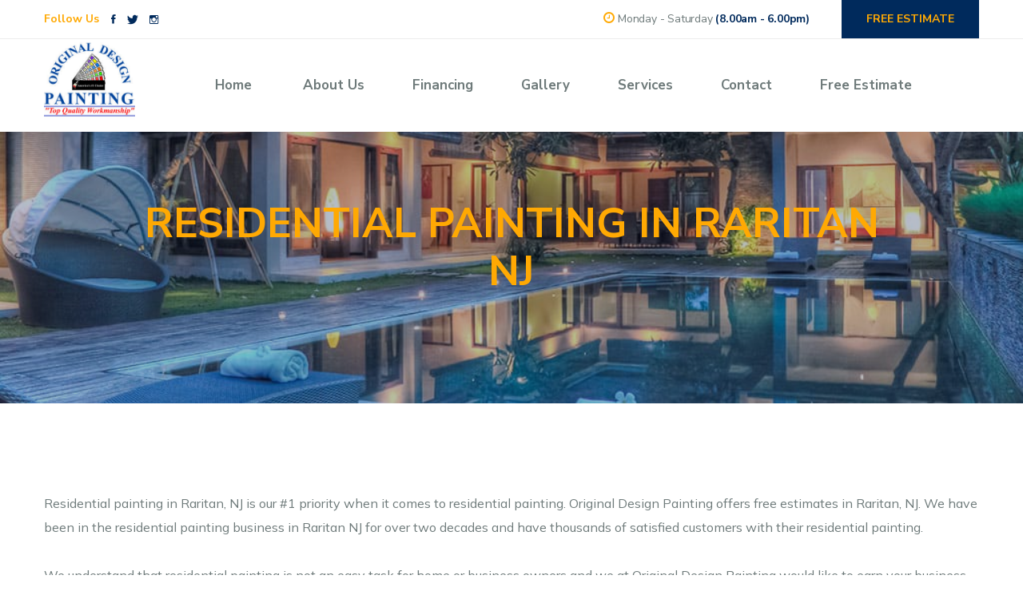

--- FILE ---
content_type: text/html; charset=UTF-8
request_url: https://originaldesignpainting.com/painting/residential-painting-in-raritan-nj
body_size: 9422
content:
<!DOCTYPE html>
<html lang="zxx">

<head>
  <base href="../">

  <!-- Meta Tags -->
  <script src='https://www.google.com/recaptcha/api.js'></script>


  <meta charset="UTF-8">
  <meta http-equiv="Content-Language" content="en-us">
    <meta name="viewport" content="width=device-width, initial-scale=1, maximum-scale=1, user-scalable=0">

    <meta name="Description" content="Find all information about residential painting in raritan nj key areas and designs">
  <meta name="Keywords" content="Residential Painting In Raritan Nj interior painting,exterior painting,residential properties,commercial properties,maple shade,new jersey,nj, Original Design painting, original painting, originaldesignpainting, burlignton painters, painters in burlington, moorestown, carpentry, andyspainting, Painting in nj, painters in nj, commercial, industrial, residential, faux finishes">
  <title>RESIDENTIAL PAINTING IN RARITAN NJ - Original Design Painting</title>

  <!-- favicon -->
<link rel="shortcut icon" href="img/logos/favicon.png">
<link rel="apple-touch-icon" href="img/logos/apple-touch-icon-57x57.png">
<link rel="apple-touch-icon" sizes="72x72" href="img/logos/apple-touch-icon-72x72.png">
<link rel="apple-touch-icon" sizes="114x114" href="img/logos/apple-touch-icon-114x114.png">

<link rel="stylesheet" href="css/plugins/magnific-popup.css">
<!-- Lead Style -->
<link href="css/style.css" rel="stylesheet" type="text/css">
<!-- Global site tag (gtag.js) - Google Analytics -->
<script async src="https://www.googletagmanager.com/gtag/js?id=UA-107576857-7"></script>
<script>
    window.dataLayer = window.dataLayer || [];
    function gtag(){dataLayer.push(arguments);}
    gtag('js', new Date());

    gtag('config', 'UA-107576857-7');
</script>

  <style>
      .projpics {
          width: 300px;
          margin: 10px;
          display: inline-block;
      }
      .projpics img {
          vertical-align: middle;
      }
  </style>

</head>

<body>
<!--PreLoader-->
<div id="preloader" class="loader_show">
  <div class="loader-wrap">
    <div class="loader">
      <div class="loader-inner"></div>
    </div>
  </div>
</div>
<!--PreLoader Ends-->


<!-- Header 1 -->
<header class="header">
  <div class="top_bar">
    <div class="container">
      <div class="top_bar_inner">
        <div class="header_social">
          <h6>Follow Us</h6>
          <ul class="top_social">
            <li class="facebook"><a href="https://www.facebook.com/OriginalDesignPaint"><i class="ion-social-facebook"></i></a></li>
            <li class="twitter"><a href="https://twitter.com/ORIGINALDESIGNP"><i class="ion-social-twitter"></i></a></li>
            <li class="instagram"><a href="https://www.instagram.com/originaldesignpainting/?hl=en"><i class="ion-social-instagram-outline"></i></a></li>
          </ul>
        </div>
        <div class="header_info">
          <div class="schedule">
            <div class="hide_icon d-md-none" data-text="Monday - Friday 8.00am - 6.00pm"> <span><i class="fa fa-clock-o"></i></span></div>
            <div class="d-none d-md-block"><span><i class="fa fa-clock-o"></i></span> Monday - Saturday <strong>(8.00am - 6.00pm)</strong></div>
          </div>
          <div class="free_contact">
            <a href="page/free-estimate" class="btn">FREE ESTIMATE</a>
          </div>
        </div>
      </div>
    </div>
  </div>

  <div class="middle_bar">
    <div class="container">
      <div class="middle_bar_inner">
        <div class="logo">
          <a href="" class="light_mode_logo"><img src="images/logo.jpg" alt="logo"></a>
          <a href="" class="dark_mode_logo"><img src="images/logo.jpg" alt="logo"></a>
        </div>

        <div class="header_right_part">
          <div class="mainnav">
            <ul class="main_menu">
              <li class="menu-item"><a href="">Home</a></li>
              <li class='menu-item'><a href='page/about-us'>About Us</a></li><li class='menu-item'><a href='page/financing'>Financing</a></li><li class='menu-item'><a href='page/gallery'>Gallery</a></li><li class='menu-item'><a href='page/services'>Services</a></li><li class='menu-item'><a href='page/contact'>Contact</a></li><li class='menu-item'><a href='page/free-estimate'>Free Estimate</a></li>            </ul>
          </div>


          <button class="ma5menu__toggle" type="button">
            <i class="ion-android-menu"></i>
          </button>
        </div>
      </div>
    </div>
  </div>
</header>
<!-- Page Header -->
<div class="page_header">
  <div class="page_header_content" style="background-image: url(uploads/31145916b9Depositphotos_4601928_xl-2015.jpg);">
    <div class="container">
      <h2 class="heading">RESIDENTIAL PAINTING IN RARITAN NJ</h2>
    </div>
  </div>
</div>

<div class="main_wrapper">


  <div class="container">
    <div class="project_details section">
      <div class="row">
        <div class="col-lg-12 col-md-12">

          <div class="project_details_inner">
            <div class="post_content">
              <p>
                Residential painting in Raritan, NJ is our #1 priority when it comes to residential painting. Original Design Painting offers free estimates in Raritan, NJ. We have been in the residential painting business in Raritan NJ for over two decades and have thousands of satisfied customers with their residential painting. </p>

              <p>
                We understand that residential painting is not an easy task for home or business owners and we at Original Design Painting would like to earn your business. We work with quality brands when we’re working on residential painting.</p>

              <h3 class='text-center'>Some of our pictures from Raritan residential painting project</h3>
              <div class="projectPics">
                <div class="text-center">
                  
                    <img class='projpics' src="uploads/gallery/afd928a47eINTERIOR PAINTING IN HADDONFIELD NJ (6).jpg" alt="residential painting in raritan nj" style="width:300px; margin: 10px; display: inline-block;"/>

                    
                    <img class='projpics' src="uploads/gallery/5f7f6d9f75INTERIOR PAINTERS IN HADDONFIELD NJ (3).jpg" alt="residential painting in raritan nj" style="width:300px; margin: 10px; display: inline-block;"/>

                    
                    <img class='projpics' src="uploads/gallery/ddd5d6369atop quality painters in haddonfield nj (4).jpg" alt="residential painting in raritan nj" style="width:300px; margin: 10px; display: inline-block;"/>

                    
                    <img class='projpics' src="uploads/gallery/2480e30f0c20200905_131341.jpg" alt="residential painting in raritan nj" style="width:300px; margin: 10px; display: inline-block;"/>

                    
                    <img class='projpics' src="uploads/gallery/74ac84a79fIMG_8041 3.jpeg" alt="residential painting in raritan nj" style="width:300px; margin: 10px; display: inline-block;"/>

                                    </div>
              </div>
              
              <p>
                Original Design Painting is family owned and operated business. From start to finish we’ll be there to turn your dream project into reality and you as a customer deal directly with us. Our customers love the fact that we inform our customers during different phases of the residential painting project.</p>
              <div class="text-center">
                <a class="btn btn-primary" href="tel: 8564010101">Call 856-401-0101</a>
              </div>
              <div itemscope itemtype="http://schema.org/Service">
                <meta itemprop="serviceType" content=" residential painting in Raritan, NJ" />
                <p>
                <h2 class="text-center">Why choose residential painting with Original Design Painting</h2>
                <ol>
                  <li>residential painting should be done by a professional who has been in the industry long enough to gain experience and reviews. Original Design Painting has over 100 reviews on Home Advisor and we are the only company to receive the “elite service” award.</li>
                  <li><strong>Who is the best company to do your residential painting you might ask?</strong> Original Design Painting has received “Best of 2018 Award” from home advisor two years in a row.</li>
                  <li>Original Design Painting has been screened, approved and fully licensed and qualified company to do your residential painting project.</li>
                </ol>
                </p>
                <p><strong>WHAT CUSTOMERS ARE SAYING:</strong></p>
                <div class="schema review" itemprop="review" itemscope="" itemtype="http://schema.org/Review">
            <span itemprop="reviewRating" itemscope="" itemtype="http://schema.org/Rating">
            <span itemprop="ratingValue" style="display:none;">5</span></span>
                  <span class="review-stars" style="color:#428BCA;font-size:20px;">★★★★★</span> - <span class="testimonialBody">&quot;
            <span itemprop="reviewBody">I would like to give 5 stars rating to this company based in Raritan, NJ. They have 5 stars rating across all platforms</span>&quot;</span>
                  <p class="testimonialAuthor"><span itemprop="author">Kimberley T.</span>,
                    House Painting in <span itemscope="locationCreated">Raritan, NJ</span></p>
                  <span itemprop="datePublished">2023-09-05</span></div><hr style="width:20%" />
              </div>

              <p>
                Contact our painters in Raritan, NJ today and see for yourself. Whether it’s a business or residential project that you need, we are the only company in NJ to offer highest quality at great prices. </p>
              <div class="text-center">
                <a class='btn btn-primary' href="page/free-estimate">Click here to get a free estimate!</a>
              </div>
              <p>
              <h2 class="text-center">What is the phase of work when it comes to residential painting project?</h2>
              <ol>
                <li>After your initial contact, we call you and setup an appointment which best suits your busy schedule</li>
                <li>From start to finish our highly experienced staff member will take some information from you about the residential painting project.</li>
                <li>We can give you an estimate the very same day about your residential painting project and hopefully earn your business</li>
                <li>Finally, we schedule a day to come out and finish your residential painting project.
                  Original Design Painting is one stop shop for all your Painting, Exterior Painting, Residential Painting, Commercial Painting, Faux Painting, Deck Refinishing, Deck Staining, Power Washing, Wallpaper Removal, Popcorn Ceilings, Texture Ceilings and more services! We love both residential and commercial work!</li>
              </ol>
              </p>

              <p>
                Original Design Painting also offers special discounts on certain projects. Please visit our online specials page or give us a call at <a href="tel: 8564010101">856-401-0101</a>
              <div class="text-center">
                <a href="page/free-estimate" class="btn btn-primary">Click here to get a free estimate.</a>
              </div>
              </p>

              <h2>Painting Sequence Residential & Commercial Services</h2>
              <h2>1. Setting Up Residential & Commercial</h2>
              <ul>
                <li>Rooms and areas to be painted are scheduled with the customer.</li>
                <li>Large furniture is moved into the center of the room.</li>
                <li>Furniture is covered with plastic. Floors are covered with drop cloths.</li>
              </ul>
              <h2>2. Prepping the surfaces Residential & Commercial</h2>
              <ul>
                <li>Walls are scuff-sanded</li>
                <li>Holes and cracks in walls are filled</li>
                <li>Gaps in trim are caulked</li>
                <li>Stains, such as water marks, are sealed</li>
                <li>Washing is done where required</li>
              </ul>
              <h2>3. Paint Mixing & painting Residential & Commercial</h2>
              <ul>
                <li>Repaired areas are primed</li>
                <li>Paint is applied with a brush, roller or sprayer depending on the surface.</li>
                <li>Ceiling and walls are painted to proper coverage and finish color.</li>
                <li>Clean cut lines between trim & walls.</li>
                <li>Only premium quality paints are used</li>
              </ul>
              <h2>4. Clean up Residential & Commercial</h2>
              <ul>
                <li>Furniture is moved back to original positions.</li>
                <li>Floors and carpets are thoroughly vacuumed and swept</li>
                <li>All garbage is removed</li>
                <li>Touchup paint is labeled and left with the customer</li>
              </ul>
              <h2>5. Final Inspection Residential & Commercial</h2>
              <ul>
                <li>Before the crew packs up their equipment, a "wet walk-around" is done to ensure all contracted areas are painted properly</li>
                <li>Final touchups are noted on a 'punch list' and are completed before the crew leaves.</li>
                <li>The Customer Comment Card is completed by the customer.</li>
              </ul>
              <h2>Exterior Painting Residential & Commercial</h2>
              <h2>1. Power Washing Exterior</h2>
              <ul>
                <li>Environmentally-friendly detergent or bleach is used to remove dirt and mildew as required</li>
                <li>Delicate areas are hand-washed</li>
                <li>Loose paint chips are cleaned up</li>
                <li>House is given time to dry</li>
                <li>Driveways and decks cleaned upon request</li>
              </ul>
              <h2>2. Scraping, Priming and Minor Maintenance</h2>
              <ul>
                <li>All loose paint is removed all bare areas are primed</li>
                <li>Glossy areas are scuff-sanded</li>
                <li>Feather-sanding and stripping done on request</li>
                <li>Areas around doors and windows are caulked, window panes receive new putty where necessary.</li>
                <li>Wood, masonry and stucco repairs available upon request or when specified on the contract.</li>
              </ul>
              <h2>3. Clean up Residential & Commercial</h2>
              <ul>
                <li>Performed daily and upon completion of the job.</li>
                <li>All garbage is removed</li>
                <li>Plant beds cleaned and paint chips removed</li>
                <li>Touchup paint is labeled and left with the customer</li>
                <li>Outdoor fixtures and furniture replaced</li>
              </ul>
              <h2>4. Final Inspection Residential & Commercial</h2>
              <ul>
                <li>Before the crew packs up their equipment, a "wet walk-around" is done to ensure all contracted areas are painted properly</li>
                <li>Final touchups are noted on a 'punch list' and are completed before the crew leaves.</li>
                <li>The Customer Comment Card is completed by the customer.</li>
              </ul>


                <h2>Painting Sequence Residential & Commercial Services</h2>
                <p>At our company, we offer high-quality painting services for both residential and commercial properties. Our team of experts has years of experience in the industry and is committed to providing exceptional customer service. Below is a detailed outline of our painting process:</p>
                <h2>1. Setting Up Residential & Commercial</h2>
                <ul>
                    <li>We schedule the rooms and areas to be painted with the customer to ensure a convenient time for them.</li>
                    <li>We move large furniture into the center of the room to protect it from paint splatters and drips.</li>
                    <li>We cover furniture with plastic and floors with drop cloths to ensure that they are not damaged during the painting process.</li>
                </ul>
                <h2>2. Prepping the Surfaces Residential & Commercial</h2>
                <ul>
                    <li>We scuff-sand the walls to ensure that the paint adheres properly.</li>
                    <li>We fill any holes or cracks in the walls to ensure a smooth and even finish.</li>
                    <li>We caulk gaps in trim to ensure a professional look.</li>
                    <li>We seal stains, such as water marks, to prevent them from bleeding through the new paint.</li>
                    <li>We wash surfaces where required to ensure a clean and even finish.</li>
                </ul>
                <h2>3. Paint Mixing & Painting Residential & Commercial</h2>
                <ul>
                    <li>We prime any repaired areas to ensure that the new paint adheres properly.</li>
                    <li>We apply paint using a brush, roller, or sprayer, depending on the surface being painted.</li>
                    <li>We paint ceilings and walls to the proper coverage and finish color.</li>
                    <li>We ensure clean cut lines between trim and walls.</li>
                    <li>We use only premium quality paints to ensure a long-lasting and beautiful finish.</li>
                </ul>
                <h2>4. Clean up Residential & Commercial</h2>
                <ul>
                    <li>We move furniture back to its original positions.</li>
                    <li>We thoroughly vacuum and sweep floors and carpets to remove any paint debris.</li>
                    <li>We remove all garbage from the job site.</li>
                    <li>We label touch-up paint and leave it with the customer for future use.</li>
                </ul>
                <h2>5. Final Inspection Residential & Commercial</h2>
                <ul>
                    <li>Before the crew packs up their equipment, we do a "wet walk-around" to ensure that all contracted areas are painted properly.</li>
                    <li>We note any final touch-ups on a "punch list" and complete them before leaving.</li>
                    <li>We ask the customer to complete a customer comment card to ensure that they are satisfied with the job.</li>
                </ul>
                <h2>Exterior Painting Residential & Commercial</h2>
                <p>We also offer exterior painting services for residential and commercial properties. Our team follows a similar process to ensure that the job is done properly and to the customer's satisfaction:</p>
                <h2>1. Power Washing Exterior</h2>
                <ul>
                    <li>We use environmentally-friendly detergent or bleach to remove dirt and mildew as required.</li>
                    <li>We hand-wash delicate areas to ensure that they are not damaged during the cleaning process.</li>
                    <li>We clean up any loose paint chips.</li>
                    <li>We allow the house to dry before moving on to the next step.</li>
                    <li>We also clean driveways and decks upon request.</li>
                </ul>
                <h2>2. Scraping, Priming and Minor Maintenance</h2>


                <p>At our company, we are proud to offer our high-quality painting services to the residents and businesses of the following towns: 'Willingboro', 'Westville', 'Collingswood', 'Newfield', 'Pitman', 'Delanco', 'Bellmawr', 'Cinnaminson', 'Laurel Springs', 'Burlington', 'Lumberton', 'Brooklawn', 'Oaklyn', 'Stratford', 'National Park', 'Cherry Hill', 'Mount Ephraim', 'Somerdale', 'Audubon', 'Camden', 'Haddon Heights', 'Barrington', 'Chesilhurst', 'Woodlynne', 'Haddonfield', 'Gibbsboro', 'Florence', 'Lawnside', 'Collings Lakes', 'Buena', 'Riverside', 'Edgewater Park', 'Palmyra', 'Paulsboro', 'Gloucester City', 'Medford Lakes', 'Woodbury', 'Magnolia', 'Blackwood', 'Wilmington', 'Pine Hill', 'Glassboro', 'Lindenwold', 'Merchantville', 'Hainesport', 'Burlington City', 'Clementon', 'National Park', 'Runnemede', 'Philadelphia'.</p>

                <br><br>
                <h1>Give us a call to start your project in Raritan</h1>
                <p>
                  Raritan is a charming town that provides an array of outdoor activities for residents and visitors alike. Our interior and exterior painting services are top-notch, ensuring that your property stands out with a fresh new coat of paint. We also provide power washing services to keep your outdoor spaces clean and vibrant. Our drywall repair service ensures that any cracks or holes in your walls are expertly repaired. Additionally, we offer wallpaper removal and installation services that can give your home a complete transformation. Whether you're moving in or out, our move-in and move-out specials provide you with exceptional value. Staining and cabinet painting services are also available to give your wood surfaces a new look.

                  Raritan is a quiet town that boasts of beautiful parks and great schools. We offer a wide range of interior and exterior painting services to ensure your property looks its best. Our power washing services will clean and rejuvenate your outdoor surfaces, making them look brand new. Our drywall repair service is unmatched, providing seamless repairs for any cracks or holes in your walls. We also specialize in wallpaper removal and installation services. If you're moving in or out, take advantage of our move-in and move-out specials. Our staining and cabinet painting services will add a touch of class to your wood surfaces.

                  Raritan is a lovely town with an active arts and music scene. We provide top-notch interior and exterior painting services that will transform your property. Our power washing services will keep your outdoor spaces looking their best. Our drywall repair service is meticulous, ensuring a perfect finish. We also provide wallpaper removal and installation services. Our move-in and move-out specials will help you save money and time. Staining and cabinet painting services are also available for a stunning finish.

                  Raritan is a small town with a rich history. Our interior and exterior painting services are the best in town, giving your property a new look. We offer power washing services that will clean your outdoor spaces to perfection. Our drywall repair service is exceptional, ensuring a seamless finish. We also specialize in wallpaper removal and installation services. Our move-in and move-out specials are a great value for homeowners and renters. Staining and cabinet painting services will elevate your wood surfaces.

                  Raritan is a charming town that has a tight-knit community. We offer professional interior and exterior painting services that will enhance your property. Our power washing services will make your outdoor spaces look new again. Our drywall repair service is unmatched, providing seamless finishes. We also specialize in wallpaper removal and installation services. Our move-in and move-out specials are designed to save you money and time. Staining and cabinet painting services are also available to give your wood surfaces a fresh new look.

                  Raritan is a peaceful town located along the Delaware River. We provide professional interior and exterior painting services that will transform your property. Our power washing services will keep your outdoor spaces clean and vibrant. Our drywall repair service is exceptional, ensuring a seamless finish. We also specialize in wallpaper removal and installation services. Our move-in and move-out specials provide excellent value for homeowners and renters. Staining and cabinet painting services are also available for a stunning finish.

                  Raritan is a small town with a strong community spirit. We offer exceptional interior and exterior painting services that will enhance your property. Our power washing services will make your outdoor spaces look new again. Our drywall repair service is meticulous, ensuring a perfect finish. We also specialize in wallpaper removal and installation services. Our move-in and move-out specials are a great value for homeowners and renters. Staining and cabinet painting services will elevate your wood surfaces.

                  Raritan is a beautiful town located in Burlington County. We provide top-notch interior and exterior painting services that will make your property stand out. Our power washing services will keep your outdoor spaces clean and vibrant
                </p>

            </div>
          </div>

        </div>
      </div>
    </div>
  </div>





  <div class="patner" style="padding:30px;">
  <div class="patner_image" style="border: none;">
    <img src="images/patner/new_patner/one.png" alt="">
  </div>
  <div class="patner_image" style="border: none;">
    <img src="images/patner/new_patner/two.png" alt="">
  </div>
  <div class="patner_image" style="border: none;">
    <img src="images/patner/new_patner/three.png" alt="">
  </div>
  <div class="patner_image" style="border: none;">
    <img src="images/patner/new_patner/four.png" alt="">
  </div>
  <div class="patner_image" style="border: none;">
    <img src="images/patner/new_patner/five.png" alt="">
  </div>
  <div class="patner_image" style="border: none;">
    <img src="images/patner/new_patner/six.png" alt="">
  </div>
  <div class="patner_image" style="border: none;">
    <img src="images/patner/new_patner/seven.png" alt="">
  </div>
    <div class="patner_image" style="border: none;">
        <img src="images/patner/new_patner/eight.png" alt="">
    </div>
    <div class="patner_image" style="border: none;">
        <img src="images/patner/new_patner/eleven.png" alt="">
    </div>
    <div class="patner_image" style="border: none;">
        <img src="images/patner/new_patner/ten.png" alt="">
    </div>
    <div class="patner_image" style="border: none;">
        <img src="images/patner/new_patner/nine-1.png" alt="">
    </div>

</div>

  <!-- Footer 1 -->
<footer class="footer">
  <div class="footer_above">

    <div class="container">
      <div class="row">
        <div class="col-lg-4 col-md-6 col-sm-12">
          <div class="footer_widget footer_widget_padding">
            <h4 class="widget_title">
              Original Design Painting            </h4>
              <p>Welcome to Original Design Painting, your premier painting contractor for all your commercial and residential painting needs. Our team of experienced painters provides top-quality workmanship and unparalleled customer service, ensuring that your painting project is completed to your exact specifications. Whether you're looking to freshen up your home's interior, add curb appeal with a new exterior paint job, or give your commercial property a professional look, we've got you covered. Contact us today to schedule your consultation and let us bring your vision to life with our original designs and expert painting services.</p>


          </div>
        </div>

        <div class="col-lg-2 col-md-6 col-sm-12">
          <div class="footer_widget footer_links">
            <h4 class="widget_title">
              Useful Links
            </h4>
            <div class="footer_nav">
              <ul class="footer_menu">
                  <li class="menu-item"><a href="">Home</a></li>
                <li class='menu-item'><a href='page/about-us'>About Us</a></li><li class='menu-item'><a href='page/financing'>Financing</a></li><li class='menu-item'><a href='page/gallery'>Gallery</a></li><li class='menu-item'><a href='page/services'>Services</a></li><li class='menu-item'><a href='page/contact'>Contact</a></li><li class='menu-item'><a href='page/free-estimate'>Free Estimate</a></li>
              </ul>
            </div>
          </div>
        </div>

          <div class="col-lg-2 col-md-6 col-sm-12">
              <div class="footer_widget footer_links">
                  <h4 class="widget_title">
                      Useful Links
                  </h4>
                  <div class="footer_nav">
                      <ul class="footer_menu">
                        <li class='menu-item'><a href='page/blog'>Blog</a></li><li class='menu-item'><a href='page/our-satisfaction'>Our Satisfaction</a></li><li class='menu-item'><a href='page/our-suppliers'>Our Suppliers</a></li><li class='menu-item'><a href='page/lead-safe-work-practices'>Lead Safe Work Practices</a></li><li class='menu-item'><a href='page/while-painting'>While Painting</a></li><li class='menu-item'><a href='page/painting-sequence'>Painting Sequence</a></li><li class='menu-item'><a href='page/spotless-cleanup'>Spotless Cleanup</a></li><li class='menu-item'><a href='page/design-and-color'>Design and Color</a></li><li class='menu-item'><a href='page/residential-services'>Residential Services</a></li><li class='menu-item'><a href='page/commercial-services'>Commercial Services</a></li><li class='menu-item'><a href='page/online-estimates'>Online Estimates</a></li><li class='menu-item'><a href='page/online-specials'>Online Specials</a></li><li class='menu-item'><a href='page/residential-painting-services'>Residential Painting Services</a></li><li class='menu-item'><a href='page/interior-painting-services'>Interior Painting Services</a></li><li class='menu-item'><a href='page/exterior-painting-services'>Exterior Painting Services</a></li><li class='menu-item'><a href='page/commercial-painting-services'>Commercial Painting Services</a></li><li class='menu-item'><a href='page/coverage'>Coverage</a></li>                      </ul>
                  </div>
              </div>
          </div>


        <div class="col-lg-4 col-md-6 col-sm-12">
          <div class="footer_widget">
            <h4 class="widget_title">
              Contact Information
            </h4>
            <ul>
              <li><i class="fa fa-map-marker" aria-hidden="true"></i><span>622 Geneva Avenue<br>Blackwood, NJ 08012</span></li>
              <li><i class="fa fa-clock-o" aria-hidden="true"></i><span>Monday - Friday (8.00am - 6.00pm)</span></li>
            </ul>
            <div class="side_footer_social">
              <ul class="bottom_social">
                <li class="facebook"><a href="https://www.facebook.com/OriginalDesignPaint"><i class="ion-social-facebook"></i></a></li>
                <li class="twitter"><a href="https://twitter.com/ORIGINALDESIGNP"><i class="ion-social-twitter"></i></a></li>
                <li class="instagram"><a href="https://www.instagram.com/originaldesignpainting/?hl=en"><i class="ion-social-instagram-outline"></i></a></li>
              </ul>
            </div>
          </div>
            <div class="footer_widget footer_links">
                <h4 class="widget_title">
                    Latest
                </h4>
                <div class="footer_nav">
                    <ul class="footer_menu">
                      <li><a href='page/collingswood-nj-house-painters-interior-painting-kitchen-cabinet-refinishing-exterior-coatings-carpentry'>Collingswood NJ House Painters - Interior Painting, Kitchen Cabinet Refinishing, Exterior Coatings Carpentry</a></li><li><a href='page/mt-laurel-nj-house-painters-interior-painting-kitchen-cabinet-refinishing-exterior-coatings-carpentry'>Mt. Laurel NJ House Painters - Interior Painting, Kitchen Cabinet Refinishing, Exterior Coatings Carpentry</a></li><li><a href='page/haddonfield-nj-house-painters-interior-painting-kitchen-cabinet-refinishing-exterior-coatings-carpentry'>Haddonfield NJ House Painters - Interior Painting, Kitchen Cabinet Refinishing, Exterior Coatings Carpentry</a></li><li><a href='page/voorhees-nj-house-painters-interior-painting-kitchen-cabinet-refinishing-exterior-coatings-carpentry'>Voorhees NJ House Painters - Interior Painting, Kitchen Cabinet Refinishing, Exterior Coatings Carpentry</a></li><li><a href='page/moorestown-nj-painters-interior-painting-kitchen-cabinet-refinishing-exterior-coatings-carpentry'>Moorestown NJ Painters - Interior Painting, Kitchen Cabinet Refinishing, Exterior Coatings Carpentry</a></li>                        <li><a href="page/blog">View more</a></li>
                    </ul>
                </div>
            </div>
        </div>
      </div>
        <div class="row">
                  </div>

    </div>
  </div>
  <div class="footer_bottom">
    <div class="container">
      <div class="footer_bottom_inner">
        <div class="logo">
          <a href="/"><img src="images/logo2.png" alt="Logo"></a>
        </div>
        <div class="copyright">
          <p>&copy; Original Design Painting All rights reserved</p>
            <a href="https://www.bbb.org/us/nj/blackwood/profile/painting-contractors/original-design-painting-0221-90174029/#sealclick" target="_blank" rel="nofollow"><img src="https://seal-newjersey.bbb.org/seals/blue-seal-293-61-bbb-90174029.png" style="border: 0;" alt="Original Design Painting BBB Business Review" /></a>
        </div>

      </div>
    </div>
  </div>
</footer>
  <div class="slide_navi">
  <div class="side_footer_social">
    <ul class="bottom_social">
      <li class="facebook"><a href="https://www.facebook.com/OriginalDesignPaint"><i class="ion-social-facebook"></i></a></li>
      <li class="twitter"><a href="https://twitter.com/ORIGINALDESIGNP"><i class="ion-social-twitter"></i></a></li>
      <li class="instagram"><a href="https://www.instagram.com/originaldesignpainting/?hl=en"><i class="ion-social-instagram-outline"></i></a></li>
    </ul>
  </div>
</div>
</div>


<!-- All JavaScript Files -->
<script src="js/jquery-3.6.0.min.js"></script>
<script src="https://cdn.jsdelivr.net/npm/bootstrap@5.0.2/dist/js/bootstrap.bundle.min.js" integrity="sha384-MrcW6ZMFYlzcLA8Nl+NtUVF0sA7MsXsP1UyJoMp4YLEuNSfAP+JcXn/tWtIaxVXM" crossorigin="anonymous"></script>
<script src="plugins/swiper/swiper-bundle.min.js"></script>

<script src="plugins/menu/ma5-menu.min.js"></script>
<script src="plugins/owlcarousel/owl.carousel.min.js"></script>

<!-- Select2 -->
<script src="plugins/select2/js/select2.min.js"></script>
<script src="plugins/isotope/isotope.pkgd.min.js"></script>
<script src="plugins/aos/aos.js"></script>
<script src="js/custom.js"></script>




<script>
    $(document).on("submit","#contactForm",function(e) {
        e.preventDefault();
        var required=['fName','lName','phone','email','message'];
        var fName=$('#contactForm #fName').val();
        var lName=$('#contactForm #lName').val();
        var company=$('#contactForm #company').val();
        var phone=$('#contactForm #phone').val();
        var address=$('#contactForm #address').val();
        var email=$('#contactForm #email').val();
        var message=$('#contactForm #message').val();
        var re = /^(([^<>()\[\]\\.,;:\s@"]+(\.[^<>()\[\]\\.,;:\s@"]+)*)|(".+"))@((\[[0-9]{1,3}\.[0-9]{1,3}\.[0-9]{1,3}\.[0-9]{1,3}\])|(([a-zA-Z\-0-9]+\.)+[a-zA-Z]{2,}))$/;
        var checkEmail = re.test(email);

        for(var i=0;i<required.length;i++) {
            var myVar = $('#contactForm #'+required[i]+'').val();
            if(myVar.length==0) {
                alert("Please fill all required fields");
                return false;
            }
        }
        if(!(checkEmail)) {
            alert("Please enter a proper email address for communication purposes");
            return false;
        }
        $.ajax({
            type: 'POST',
            url: 'formreceived.php?name=contact',
            data: {
                'fName': fName,
                'lName': lName,
                'company': company,
                'phone': phone,
                'address': address,
                'email': email,
                'message': message,
                'captcha': grecaptcha.getResponse()
            },
            success: function(data) {
                if(data.result==='submitted') {
                    //replace html
                    $('.contact_inner').remove();
                    $('#createContactForm').html("" +
                        "<div class='container'>" +
                        "<div class='row'>" +
                        "<div class='col-lg-12'>" +
                        "<div class=\"section\">\n" +
                        "              <h3><span>Thank You!</span></h3>\n" +
                        "              <p class=\"width-55 sm-width-75 xs-width-95\">\n" +
                        "                  Your Form Has been Received.<br>\n" +
                        "                  We will contact you shortly." +
                        "              </p>\n" +
                        "          </div>" +
                        "</div>" +
                        "</div>" +
                        "</div>");
                } else if(data.result==='bot') {
                    alert("please make sure to check i'm not a robot check box");
                    return false;
                } else {
                    console.log(data);
                    console.log('no response');
                }
            }, error: function(data) {
                console.log(data);
                alert("Sorry, Your form did not get submitted because of an error");
            }
        });
    });


    $(document).on("submit","#estimateForm",function(e) {
        e.preventDefault();
        var required=['fName','lName','phone','email','message'];
        var fName=$('#estimateForm #fName').val();
        var lName=$('#estimateForm #lName').val();
        var company=$('#estimateForm #company').val();
        var phone=$('#estimateForm #phone').val();
        var address=$('#estimateForm #address').val();
        var email=$('#estimateForm #email').val();
        var message=$('#estimateForm #message').val();
        var re = /^(([^<>()\[\]\\.,;:\s@"]+(\.[^<>()\[\]\\.,;:\s@"]+)*)|(".+"))@((\[[0-9]{1,3}\.[0-9]{1,3}\.[0-9]{1,3}\.[0-9]{1,3}\])|(([a-zA-Z\-0-9]+\.)+[a-zA-Z]{2,}))$/;
        var checkEmail = re.test(email);

        for(var i=0;i<required.length;i++) {
            var myVar = $('#estimateForm #'+required[i]+'').val();
            if(myVar.length==0) {
                alert("Please fill all required fields");
                return false;
            }
        }
        if(!(checkEmail)) {
            alert("Please enter a proper email address for communication purposes");
            return false;
        }
        $.ajax({
            type: 'POST',
            url: 'formreceived.php?name=quote',
            data: {
                'fName': fName,
                'lName': lName,
                'company': company,
                'phone': phone,
                'address': address,
                'email': email,
                'message': message,
                'captcha': grecaptcha.getResponse()
            },
            success: function(data) {
                if(data.result==='submitted') {
                    //replace html
                    $('.contact_inner').remove();
                    $('#createQuoteForm').html("" +
                        "<div class='container'>" +
                        "<div class='row'>" +
                        "<div class='col-lg-12'>" +
                        "<div class=\"section\">\n" +
                        "              <h3><span>Thank You!</span></h3>\n" +
                        "              <p class=\"width-55 sm-width-75 xs-width-95\">\n" +
                        "                  Your Estimate Form Has been Received.<br>\n" +
                        "                  We will contact you shortly." +
                        "              </p>\n" +
                        "          </div>" +
                        "</div>" +
                        "</div>" +
                        "</div>");
                } else if(data.result==='bot') {
                    alert("please make sure to check i'm not a robot check box");
                    return false;
                } else {
                    console.log(data);
                    console.log('no response');
                }
            }, error: function(data) {
                console.log(data);
                alert("Sorry, Your form did not get submitted because of an error");
            }
        });

    });
</script></body>
</html>

--- FILE ---
content_type: text/css
request_url: https://originaldesignpainting.com/css/style.css
body_size: 29389
content:
/*--------------------------------------------------------------
>>> TABLE OF CONTENTS:
----------------------------------------------------------------
#01  Fonts and Other Styles Import
#02  Theme Reset Style
#03  Others
-----------------------------------------------------------------*/
@import url("https://fonts.googleapis.com/css2?family=Mulish:wght@400;500;600;700;800&family=Nunito+Sans:wght@400;600;700;800;900&display=swap");
@import url("fonts/ionicons/css/ionicons.css");
@import url("fonts/font-awesome/css/font-awesome.css");
@import url("bootstrap.min.css");
@import url("../plugins/menu/ma5-menu.css");
@import url("../plugins/slick/slick.css");
@import url("../plugins/slick/slick-theme.css");
@import url("../plugins/owlcarousel/owl.carousel.min.css");
@import url("../plugins/owlcarousel/owl.theme.default.min.css");
@import url("../plugins/jquery_ui/style.css");
@import url("../plugins/select2/css/select2.min.css");
@import url("../plugins/aos/aos.css");
@import url("../plugins/swiper/swiper-bundle.min.css");
:root {
  --primary-color: #00326F;
  --second-color: #FFA903;
  --body-color: #6E7A7A;
  --text-heading-color: #00234B;
  --heading-color: #002A5C;
  --testimonial-below-color: #979A9F;
  --testimonial-paragraph-color: #656A7C;
  --white-color: #ffffff;
  --black-color: #000000;
  --dark-color: #222222;
}

.theme-color {
  color: var(--second-color);
}

.overlay {
  position: absolute;
  /* Sit on top of the page content */
  opacity: 0;
  /* Hidden by default */
  width: 100%;
  /* Full width (cover the whole page) */
  height: 100%;
  /* Full height (cover the whole page) */
  top: 0;
  left: 0;
  right: 0;
  bottom: 0;
  background-color: #0F1530;
  /* Black background with opacity */
  z-index: 2;
  /* Specify a stack order in case you're using a different order for other elements */
  cursor: pointer;
  /* Add a pointer on hover */
  transition: all .5s;
}

html {
  scroll-behavior: smooth;
}

body {
  position: relative;
  font-family: "Mulish", sans-serif;
  font-size: 16px;
  line-height: 30px;
  color: var(--body-color);
  overflow-x: hidden;
  webkit-font-smoothing: antialiased;
  -moz-osx-font-smoothing: grayscale;
}

.main_wrapper {
  position: relative;
}

h1, h2, h3, h4, h5, h6 {
  font-family: "Nunito Sans", sans-serif;
  font-weight: 600;
  margin: 0px;
}

h1 {
  font-size: 36px;
}

h2 {
  font-size: 30px;
}

h3 {
  font-size: 24px;
}

h4 {
  font-size: 20px;
}

h5 {
  font-size: 18px;
}

h6 {
  font-size: 16px;
}

p {
  margin-bottom: 0px;
  font-family: "Mulish", sans-serif;
}

a {
  color: var(--second-color);
  text-decoration: none;
  transition: all 0.5s ease;
  outline: none;
}

a:hover {
  color: var(--second-color);
  text-decoration: none;
  transition: all 0.5s ease;
  outline: none;
}

.container {
  position: relative;
}

@media screen and (min-width: 1200px) {
  .container {
    max-width: 1170px;
    padding: 0px;
  }
}

@media screen and (max-width: 991px) {
  .container {
    max-width: 100%;
  }
}

.clearfix {
  clear: both;
}

.divider {
  margin: 30px 0px;
  display: inline-block;
}

table {
  margin-bottom: 10px;
  border: 1px solid #eee;
}

table td, table th {
  padding: 3px 10px;
  border-bottom: 1px solid #eee;
  border-right: 1px solid #eee;
  text-align: center;
}

img {
  max-width: 100%;
}

::-webkit-input-placeholder {
  font-family: "Mulish", sans-serif;
  font-size: 14px;
  font-weight: 600;
  color: var(--body-color);
}

::-moz-placeholder {
  font-family: "Mulish", sans-serif;
  font-size: 14px;
  font-weight: 600;
  color: var(--body-color);
}

:-ms-input-placeholder {
  font-family: "Mulish", sans-serif;
  font-size: 14px;
  font-weight: 600;
  color: var(--body-color);
}

:-moz-placeholder {
  font-family: "Mulish", sans-serif;
  font-size: 14px;
  font-weight: 600;
  color: var(--body-color);
}

:placeholder {
  font-family: "Mulish", sans-serif;
  font-size: 14px;
  font-weight: 600;
  color: var(--body-color);
}

.section {
  position: relative;
  padding-top: 110px;
  padding-bottom: 110px;
}

.section_sm {
  position: relative;
  padding-top: 80px;
  padding-bottom: 80px;
}

.pd_tp_110 {
  padding-top: 110px;
}

.pd_btom_110 {
  padding-bottom: 110px;
}

.pd_btom_80 {
  padding-bottom: 80px;
}

.pd_top_80 {
  padding-top: 80px !important;
}

.pb-0 {
  padding-bottom: 0;
}

/* Social Color */
.facebook a {
  color: #345895;
}

.twitter a {
  color: #00a0ee;
}

.linkedin a {
  color: #2867b2;
}

.instagram a {
  color: #4c57ea;
}

.dribbble a {
  color: #a99df5;
}

.skype a {
  color: #00aff0;
}

.rss a {
  color: #8265ff;
}

.pinterest a {
  color: #ff081e;
}

/* Default Input type */
select,
input[type="text"],
input[type="email"],
input[type="url"],
input[type="password"],
input[type="search"],
input[type="number"],
input[type="tel"],
input[type="range"],
input[type="date"],
input[type="month"],
input[type="week"],
input[type="time"],
input[type="datetime"],
input[type="datetime-local"],
input[type="color"] {
  display: block;
  width: 100%;
  height: 50px;
  padding: 10px 15px;
  font-size: 14px;
  line-height: 1.5;
  color: var(--black-color);
  background-color: var(--white-color);
  background-clip: padding-box;
  border: 1px solid #DCDCDC;
  border-radius: 5px;
  transition: border-color 0.15s ease-in-out, box-shadow 0.15s ease-in-out;
  backface-visibility: hidden;
  box-sizing: border-box;
  outline: none;
  -webkit-appearance: none;
  outline-offset: 0;
}

textarea.form-control {
  display: block;
  width: 100%;
  height: 140px;
  padding: 10px 15px;
  font-size: 14px;
  line-height: 1.5;
  color: var(--black-color);
  background-color: var(--white-color);
  background-clip: padding-box;
  border: 1px solid #DCDCDC;
  border-radius: 0;
  transition: border-color 0.15s ease-in-out, box-shadow 0.15s ease-in-out;
  backface-visibility: hidden;
  box-sizing: border-box;
  outline: none;
  -webkit-appearance: none;
  outline-offset: 0;
}

textarea.form-control ::-webkit-input-placeholder {
  color: var(--body-color);
  font-weight: 500;
}

input[type="text"]:focus,
input[type="email"]:focus,
input[type="url"]:focus,
input[type="password"]:focus,
input[type="search"]:focus,
input[type="number"]:focus,
input[type="tel"]:focus,
input[type="range"]:focus,
input[type="date"]:focus,
input[type="month"]:focus,
input[type="week"]:focus,
input[type="time"]:focus,
input[type="datetime"]:focus,
input[type="datetime-local"]:focus,
input[type="color"]:focus,
textarea.form-control:focus {
  border-color: var(--second-color);
  outline: none;
  outline-offset: 0px;
  box-shadow: none;
}

.form-select:focus {
  border: none;
  outline: none;
  box-shadow: none;
}

.form-select, option {
  color: var(--body-color);
}

.form-select {
  border: none;
}

.button {
  position: relative;
  min-width: 200px;
  display: inline-block;
  font-family: "Nunito Sans", sans-serif;
  font-size: 18px;
  line-height: 26px;
  font-weight: 500;
  letter-spacing: 0px;
  text-align: center;
  text-decoration: none;
  outline: none;
  padding: 16px 30px;
  background: var(--second-color);
  color: var(--white-color);
  border: 2px solid transparent;
  border-radius: 0;
  overflow: hidden;
  cursor: pointer;
  backface-visibility: hidden;
  transition: all 0.5s ease;
}

.button:hover {
  background: var(--primary-color);
  color: var(--white-color);
  transition: all 0.5s ease;
}

.button.alt {
  background: var(--primary-color);
  color: var(--white-color);
}

.button.alt:hover {
  background: var(--second-color);
  color: var(--white-color);
}

/*
 * Shortcode: Pagination
 * -----------------------------------------------
*/
.pagination-div {
  display: inline-block;
  width: 100%;
  margin-top: 30px;
}

.pagination {
  margin-bottom: 0px;
  list-style-type: none;
  align-items: center;
  justify-content: center;
}

.pagination li {
  margin-right: 10px;
}

.pagination li:last-child {
  margin-right: 0px;
}

.pagination li a {
  font-family: "Mulish", sans-serif;
  font-size: 18px;
  font-weight: 600;
  text-align: center;
  width: 50px;
  height: 50px;
  line-height: 50px;
  display: block;
  color: var(--black-color);
  border: 1px solid #6E7A7A;
  border-radius: 4px;
}

.pagination li a.page-number {
  background: rgba(255, 169, 3, 0.3);
  color: var(--second-color);
  border: 1px solid transparent;
}

.pagination li a:hover, .pagination li a.current {
  background: var(--second-color);
  color: var(--white-color);
}

.experience .about .section_header .section_title {
  font-size: 44px;
  line-height: 54px;
}

.experience .about .section_header .about_below .about_below_content .about_below_content_text {
  width: unset;
  margin-left: 20px;
}

.experience .section_header {
  margin-top: 0;
}

.experience .section_header .section_title {
  color: var(--text-heading-color);
  font-size: 52px;
  line-height: 60px;
  margin-top: 10px;
  margin-bottom: 20px;
  font-weight: 700;
}

.experience .section_header .section_sub_title {
  color: var(--second-color);
  font-family: "Nunito Sans", sans-serif;
  font-size: 16px;
  line-height: 26px;
  font-weight: 700;
}

.experience .section_header .shadow_icon {
  margin-bottom: 20px;
}

.group_image_holder {
  position: relative;
  z-index: 9;
}

.group_image_holder .image_object {
  position: relative;
  overflow: hidden;
}

.group_image_holder .object img {
  position: absolute;
}

.group_image_holder .object img:first-child {
  top: 92px;
  right: 39px;
  animation: gruopimg-move1 4s infinite;
}

.group_image_holder .object img:nth-child(2) {
  bottom: 70px;
  left: 41%;
  transform: translateX(-10%);
  animation: gruopimg-move1 4s infinite;
}

.group_image_holder .object img:nth-child(3) {
  bottom: 71px;
  right: 39px;
  transform: translateX(10px);
  animation: gruopimg-move1 4s infinite;
}

.group_image_holder .object img:nth-child(4) {
  top: 0;
  left: 0;
}

@keyframes gruopimg-move1 {
  0% {
    transform: scale(1);
  }
  50% {
    transform: scale(0);
  }
  100% {
    transform: scale(1);
  }
}

.expe_box {
  position: absolute;
  left: -30px;
  bottom: 90px;
  background: var(--second-color);
  color: var(--white-color);
  font-size: 18px;
  font-weight: 500;
  line-height: 22px;
  width: 150px;
  height: 140px;
  text-align: center;
  display: table;
}

.expe_box h1 {
  font-size: 48px;
  font-weight: 800;
}

.expe_box .expe_box_inner {
  display: table-cell;
  vertical-align: middle;
  z-index: 1;
  position: relative;
  background: #FFA903;
  width: 150px;
  height: 140px;
  line-height: 22px;
}

.expe_box::after {
  content: '';
  position: absolute;
  left: 20px;
  width: 100px;
  height: 100px;
  background: #B47700;
  top: -44px;
  transform: rotate(50deg);
  z-index: -1;
}

.experience_content_margin .section_header {
  margin-bottom: 50px;
}

.experience_content {
  padding-top: 25px;
}

.experience_content .section_header {
  margin-bottom: 30px;
}

.experience_content .section_header .section_desc {
  color: #6E7A7A;
  margin: 0;
}

.experience_content .section_header .short_detail {
  background: #F2F7F7;
  font-size: 14px;
  font-weight: 600;
  font-family: "Nunito Sans", sans-serif;
  line-height: 24px;
  letter-spacing: -.2px;
  padding: 10px 30px 10px 20px;
  border-left: 5px solid var(--second-color);
  margin-bottom: 15px;
}

.experience_content .section_header .section_call {
  margin-top: 40px;
  padding-top: 40px;
  display: flex;
  border-top: 1px solid #CACFEB;
  align-items: center;
  width: 85%;
}

.experience_content .section_header .section_call .call_info {
  margin-left: 20px;
}

.experience_content .section_header .section_call .call_info p {
  font-size: 17px;
  line-height: 28px;
  font-weight: 600;
}

.experience_content .section_header .section_call .call_info p span {
  color: var(--second-color);
}

.experience_content .section_header .section_call .call_info h4 {
  color: var(--heading-color);
  font-weight: 800;
  line-height: 32px;
  font-size: 24px;
  margin-top: 10px;
}

.experience_content .section_header .section_call .call_info h4 span {
  color: var(--second-color);
}

.experience_content .about_below {
  display: flex;
  justify-content: space-between;
  margin-top: 30px;
}

.experience_content .about_below .about_below_content {
  display: flex;
  width: 100%;
}

.experience_content .about_below .about_below_content .about_below_content_text {
  margin-left: 20px;
  width: 72%;
}

.experience_content .about_below .about_below_content .about_below_content_text h5 {
  color: #181D35;
  font-weight: 700;
  font-size: 20px;
  line-height: 26px;
}

.experience_content .about_below .about_below_content .about_below_content_text p {
  color: #979A9F;
  margin-top: 3px;
  font-size: 17px;
  line-height: 28px;
}

.experience_content .about_below .about_below_content i {
  background: #F1F3FF;
  color: #00234B;
  width: 56px;
  height: 56px;
  text-align: center;
  line-height: 55px;
  font-size: 32px;
}

.experience_content .about_below .about_below_content i::before {
  font-weight: 700;
}

.experience_content .video_button a {
  position: relative;
  width: 60px;
  height: 60px;
  line-height: 60px;
  display: inline-block;
  text-align: center;
  border-radius: 100%;
  font-size: 20px;
  color: #fff;
  background: var(--second-color);
}

.experience_content .video_button a i {
  position: relative;
  margin-left: 5px;
}

.experience_content .video_button a:before {
  content: "";
  position: absolute;
  left: 50%;
  top: 50%;
  transform: translateX(-50%) translateY(-50%);
  display: block;
  width: 60px;
  height: 60px;
  z-index: -1;
  background: var(--second-color);
  border-radius: 100%;
  animation: pulse-border 1500ms ease-out infinite;
}

.experience_content .video_button span {
  font-family: "Nunito Sans", sans-serif;
  font-size: 16px;
  font-weight: 700;
  color: var(--dark-color);
  margin-left: 15px;
}

.experience_content .appoint {
  position: relative;
  color: var(--dark-color);
  font-weight: 700;
  margin-top: 30px;
  display: inline-block;
}

.experience_content .appoint span {
  color: var(--second-color);
}

.experience_content .appoint:after {
  content: '';
  position: absolute;
  background: #ffe9e9;
  width: 100%;
  height: 12px;
  left: 0;
  bottom: -3px;
  z-index: -1;
}

.experience_content .button {
  border-radius: 0;
  font-size: 18px;
  text-transform: capitalize;
  font-weight: 600;
  line-height: 30px;
}

.experience_content.about .about_below {
  display: block;
}

.experience_content.about .about_below .about_below_content {
  margin-bottom: 30px;
}

.experience_content.about .about_below .about_below_content:last-child {
  margin-bottom: 0;
}

.experience_content.about .about_below .about_below_content img {
  width: 80px;
  height: 80px;
  padding: 17px;
  margin-right: auto;
  background: var(--white-color);
  box-shadow: 0px 0px 9px 5px rgba(229, 229, 229, 0.5);
  border-radius: 5px;
}

.bglayer_1 {
  background-image: url("../images/about/abg.png");
  padding-bottom: 87px;
  background-position: right;
  background-repeat: no-repeat;
}

.another_bg_image {
  position: relative;
  padding: 39px 0;
}

.another_bg_image::before {
  position: absolute;
  content: "";
  background: var(--heading-color);
  width: 789px;
  height: 100%;
  top: 0;
  opacity: 0.9;
}

.another_bg_image::after {
  position: absolute;
  content: "";
  background: url("../images/about/abt.png");
  width: 789px;
  top: 0;
  height: 100%;
  background-repeat: no-repeat;
}

.upper_sm_img {
  position: relative;
}

.upper_sm_img::before {
  position: absolute;
  content: url("../images/about/s1.png");
  top: -39px;
  z-index: 9;
}

.upper_sm_img .group_image_holder {
  padding: 10px 0px 0px 10px;
}

.upper_sm_img .group_image_holder img {
  position: relative;
  z-index: 99;
}

.upper_sm_img .group_image_holder::after {
  position: absolute;
  content: "";
  background: var(--second-color);
  width: 88%;
  height: 100%;
  top: -12px;
  left: -11px;
}

.top_feature {
  text-align: center;
  padding: 90px 0;
}

.top_feature .logo_image_holder {
  margin-top: 90px;
}

.top_feature .logo_image_holder img {
  margin: 0px 15px;
}

.top_feature .content_inner {
  padding: 0px 100px;
}

.top_feature .content_inner h1 {
  font-size: 44px;
  font-weight: 700;
  line-height: 54px;
  color: var(--dark-color);
  margin-top: 30px;
}

.service {
  position: relative;
}

.service .section_header {
  margin-bottom: 25px;
}

.services_content_flex_cenrer {
  margin-left: 20px;
}

.section2.service {
  padding: 110px 0 80px 0;
}

.services_inner_page .service_inner_block {
  margin-top: 0 !important;
  margin-left: 0;
}

.service_inner_block {
  padding: 50px 24px;
  transition: all 0.5s ease-in-out;
  box-shadow: 4px 4px 15px 10px rgba(51, 60, 68, 0.05);
  border-radius: 10px;
  text-align: center;
  position: relative;
  margin-bottom: 30px;
  margin-top: 25px;
  margin-left: 15px;
}

.service_inner_block > img {
  position: absolute;
  left: 0;
  top: 0;
  width: 100%;
  height: 100%;
  opacity: 0;
  border-radius: 10px;
  transition: all 0.5s ease-in-out;
}

.service_inner_block::after {
  position: absolute;
  content: "";
  background: rgba(0, 42, 92, 0);
  width: 100%;
  height: 100%;
  left: 0;
  top: 0;
  border-radius: 10px;
  transition: all 0.5s ease-in-out;
}

.service_inner_block .service_content {
  position: relative;
  z-index: 999;
}

.service_inner_block .service_content h4 {
  color: var(--heading-color);
  font-weight: 700;
  margin: 30px 0 15px 0;
  line-height: 26px;
  transition: all 0.5s ease-in-out;
}

.service_inner_block .service_content p {
  font-size: 17px;
  font-weight: 500;
  line-height: 28px;
  margin-bottom: 15px;
  transition: all 0.5s ease-in-out;
}

.service_inner_block .service_content a {
  color: var(--heading-color);
  font-size: 14px;
  font-weight: 600;
  transition: all 0.5s ease-in-out;
}

.service_inner_block .service_content a i {
  color: var(--second-color);
  margin-left: 5px;
}

.service_inner_block:hover > img {
  opacity: 1;
}

.service_inner_block:hover::after {
  background: rgba(0, 42, 92, 0.7);
}

.service_inner_block:hover .service_content h4 {
  color: var(--white-color);
}

.service_inner_block:hover .service_content p {
  color: #CACFEB;
}

.service_inner_block:hover .service_content a {
  color: var(--white-color);
}

.service_inner_block:hover .icon_img img {
  transform: rotateY(180deg);
}

.service_inner_block .icon_img img {
  width: unset;
  display: unset;
  z-index: 99;
  position: relative;
  transition: all 0.8s ease-in-out;
}

.service_inner.bg_2 .service_content h6 {
  color: var(--white-color);
}

.service_inner.bg_2 .service_content a i {
  color: var(--white-color);
  font-size: 16px;
}

.service_inner {
  display: flex;
  padding-left: 55px;
  padding-top: 25px;
  transition: all 0.5s ease-in;
  height: 100%;
  overflow: hidden;
}

.service_inner .icon_img {
  position: relative;
  flex-shrink: 0;
}

.service_inner .icon_img::before {
  position: absolute;
  content: "";
  background: #CACFEB;
  width: 48px;
  height: 48px;
  border-radius: 100%;
  opacity: .2;
  left: 12px;
  top: 10px;
}

.service_inner .icon_img img {
  width: 59px;
  min-height: 59px;
  height: 59px;
  z-index: 9;
  position: relative;
}

.service_inner .service_content h6 {
  color: var(--second-color);
  font-size: 14px;
  line-height: 30px;
  letter-spacing: 5px;
  text-transform: uppercase;
}

.service_inner .service_content h4 {
  color: var(--white-color);
  margin-bottom: 30px;
  margin-top: 10px;
}

.service_inner .service_content h4 a {
  font-size: 24px;
  font-weight: 700;
  line-height: 32px;
}

.service_inner .service_content a {
  color: var(--white-color);
  font-size: 18px;
  font-weight: 600;
}

.service_inner .service_content a i {
  margin-left: 10px;
  color: var(--second-color);
}

.service_inner .main_img {
  margin-left: auto;
  align-self: end;
  text-align: right;
}

.owl_service.owl-carousel .owl-item.active.center .service_inner_block > img {
  opacity: 1;
}

.owl_service.owl-carousel .owl-item.active.center .service_inner_block::after {
  background: rgba(0, 42, 92, 0.7);
}

.owl_service.owl-carousel .owl-item.active.center .service_inner_block .service_content h4 {
  color: var(--white-color);
}

.owl_service.owl-carousel .owl-item.active.center .service_inner_block .service_content p {
  color: #CACFEB;
}

.owl_service.owl-carousel .owl-item.active.center .service_inner_block .service_content a {
  color: var(--white-color);
}

.owl_service.owl-carousel .owl-item.active.center .service_inner_block .icon_img img {
  transform: rotateY(180deg);
}

.owl_service.owl-carousel.owl-theme .owl-nav {
  position: absolute;
  top: -132px;
  right: 30%;
  width: auto;
}

.owl_service.owl-carousel.owl-theme .owl-nav [class*=owl-]:hover {
  background: var(--primary-color);
  color: var(--second-color);
}

.owl_service.owl-carousel.owl-theme .owl-nav .owl-prev {
  left: auto;
  right: 70px;
}

.owl_service.owl-carousel.owl-theme .owl-nav .owl-next {
  right: 0px;
}

/*----- Innerpage Sidenav ------*/
.widget.widget_menu {
  padding: 0px;
  background: transparent;
}

.sidenav ul {
  padding: 0px;
  margin: 0px;
}

.sidenav ul li {
  list-style: none;
  margin-top: -1px;
}

.sidenav ul li a {
  position: relative;
  font-size: 17px;
  font-weight: 500;
  text-transform: capitalize;
  line-height: 28px;
  color: #00234B;
  list-style: none;
  background: #fff;
  padding: 16px 20px 16px 65px;
  display: flex;
  align-items: center;
  border: 1px solid #ECECEC;
}

.sidenav ul li a i {
  font-size: 36px;
  margin-right: 15px;
  color: var(--second-color);
}

.sidenav ul li a:hover {
  background: var(--second-color);
  color: var(--white-color);
}

.sidenav ul li a:hover i {
  color: var(--white-color);
}

.sidenav ul li a:hover img:first-child {
  opacity: 0;
  visibility: hidden;
}

.sidenav ul li a:hover img:last-child {
  opacity: 1;
  visibility: visible;
}

.sidenav ul li a img:first-child {
  opacity: 1;
  visibility: visible;
  margin-left: -34px;
  margin-right: 14px;
  transition: all 0.5s ease-in;
}

.sidenav ul li a img:last-child {
  opacity: 0;
  visibility: hidden;
  margin-left: -34px;
  margin-right: 14px;
  transition: all 0.5s ease-in;
}

.sidenav ul li.active a {
  background: var(--second-color);
  color: var(--white-color);
}

.sidenav ul li.active a i {
  color: var(--white-color);
}

.sidenav ul li.active a img:first-child {
  opacity: 0;
}

.sidenav ul li.active a img:last-child {
  opacity: 1;
  visibility: visible;
}

.widget.widget_side_contact {
  padding: 0px;
  background: transparent;
}

.side_contact {
  position: relative;
  border-radius: 3px;
  overflow: hidden;
}

.side_contact .side_contact_top {
  position: relative;
  background: var(--heading-color);
  padding: 25px 30px;
  border-radius: 3px 3px 0px 0px;
}

.side_contact .side_contact_top .side_contact_inner {
  position: relative;
  color: var(--white-color);
  padding: 15px 20px;
  border: 1px dashed var(--second-color);
  background: #0A2148;
}

.side_contact .side_contact_top .side_contact_inner p {
  position: relative;
  z-index: 1;
  font-size: 14px;
  margin-bottom: 5px;
  color: var(--second-color);
}

.side_contact .side_contact_top .side_contact_inner h4 {
  position: relative;
  z-index: 1;
  font-weight: 500;
}

.side_contact .side_contact_top img {
  position: absolute;
  bottom: 0;
  right: 8px;
}

.side_contact .side_phone_inner {
  position: relative;
  font-size: 24px;
  font-weight: 800;
  display: flex;
  align-items: center;
  justify-content: center;
  flex: auto;
  color: var(--white-color);
  line-height: 32px;
  padding: 15px 30px;
  word-break: break-word;
  background: var(--second-color);
}

.side_contact .side_phone_inner > * {
  position: relative;
  text-align: left;
}

.side_contact .side_phone_inner img {
  max-width: 50px;
  margin-right: 15px;
}

.iconbox {
  position: relative;
  margin: 0px 0px 30px 0px;
  box-shadow: 0px 0px 30px rgba(255, 59, 62, 0.09);
}

.iconbox .iconbox_wrapper {
  border-radius: 0px 0px 0px 0px;
  display: block;
  text-align: left;
}

.iconbox .iconbox_wrapper .iconbox_image {
  position: relative;
}

.iconbox .iconbox_wrapper .iconbox_image img {
  width: 100%;
}

.iconbox .iconbox_wrapper .iconbox_icon {
  position: absolute;
  right: 50px;
  bottom: -33px;
  z-index: 1;
  border-radius: 100%;
}

.iconbox .iconbox_wrapper .iconbox_icon img {
  width: auto;
  transition: all 0.8s ease-in-out;
}

.iconbox .iconbox_wrapper .iconbox_icon a {
  position: relative;
  width: 66px;
  height: 66px;
  line-height: 66px;
  display: inline-block;
  text-align: center;
  font-size: 18px;
  color: var(--white-color);
  border-radius: 100%;
  margin: 0 auto;
  background: var(--second-color);
}

.iconbox .iconbox_wrapper .iconbox_icon a:before {
  content: "";
  position: absolute;
  left: 50%;
  top: 50%;
  transform: translateX(-50%) translateY(-50%);
  display: block;
  width: 80px;
  height: 80px;
  z-index: -1;
  border: 7px solid rgba(255, 169, 3, 0.4);
  border-radius: 100%;
}

.iconbox .iconbox_wrapper .iconbox_content {
  position: relative;
  background: #fff;
  padding: 45px 35px 45px 45px;
  margin: 0px 0px 0px 0px;
}

.iconbox .iconbox_wrapper .iconbox_content h3 {
  font-weight: 700;
  line-height: 30px;
  text-transform: capitalize;
  color: #181D35;
  margin-bottom: 20px;
}

.iconbox .iconbox_wrapper .iconbox_content h3 a {
  color: #181D35;
}

.iconbox .iconbox_wrapper .iconbox_content h3 a:hover {
  color: var(--second-color);
}

.iconbox .iconbox_wrapper .iconbox_content p {
  font-size: 17px;
  color: #6E7A7A;
  font-weight: 500;
  line-height: 30px;
  margin-bottom: 0px;
}

.iconbox .iconbox_wrapper .iconbox_content .read_more {
  margin-top: 30px;
}

.iconbox .iconbox_wrapper .iconbox_content .read_more a {
  position: relative;
  font-family: "Nunito Sans", sans-serif;
  font-size: 15px;
  font-weight: 600;
  text-transform: uppercase;
  color: var(--heading-color);
  padding-left: 25px;
  display: inline-block;
  overflow: hidden;
  letter-spacing: 1px;
}

.iconbox .iconbox_wrapper .iconbox_content .read_more a span {
  position: relative;
  z-index: 2;
  background: var(--white-color);
}

.iconbox .iconbox_wrapper .iconbox_content .read_more a::before {
  content: "\f30f";
  font-family: 'Ionicons';
  position: absolute;
  left: 0;
  font-size: 22px;
  font-weight: 400;
  color: var(--second-color);
  transition: all 0.7s ease;
}

.iconbox .iconbox_wrapper .iconbox_content .read_more a:hover {
  padding-left: 0px;
  padding-right: 25px;
  color: var(--second-color);
}

.iconbox .iconbox_wrapper .iconbox_content .read_more a:hover::before {
  left: calc(100% - 15px);
}

.iconbox .iconbox_wrapper:hover .iconbox_icon img {
  transform: rotateY(180deg);
}

.service_flex {
  display: flex;
}

.service_flex .service_inner_block {
  margin-right: 30px;
}

.service_flex .service_inner_block:last-child {
  margin-right: 0;
}

.side_owl {
  position: absolute;
  left: -13px;
}

.header {
  position: fixed;
  top: 0;
}

.header .top_bar {
  max-height: 200px;
  overflow: visible;
  opacity: 1;
  visibility: visible;
  transition: all 0.5s ease-in-out;
}

.header .top_bar.top-up {
  max-height: 0;
  overflow: hidden;
  opacity: 0;
  visibility: hidden;
}

.header {
  width: 100%;
  background: var(--white-color);
  z-index: 999;
  transition: all 0.5s ease-in-out;
}

.header .top_bar {
  position: relative;
  border-bottom: 1px solid #ECECEC;
  z-index: 2;
}

.header .top_bar .top_bar_inner {
  display: flex;
  align-items: center;
  justify-content: space-between;
  flex-flow: row wrap;
}

.header .header_info {
  display: flex;
  align-items: center;
  margin-left: 40px;
  flex-flow: row wrap;
}

.header .header_info .free_contact {
  margin-left: 20px;
}

.header .header_info .free_contact a {
  background: var(--heading-color);
  border-radius: 0;
  color: var(--second-color);
  font-family: "Nunito Sans", sans-serif;
  font-size: 14px;
  font-weight: 700;
  padding: 10px 30px;
  line-height: 26px;
  transition: all 0.5s ease-in;
}

.header .header_info .free_contact a:hover {
  background: var(--second-color);
  color: var(--primary-color);
}

.header .schedule {
  position: relative;
  font-size: 14px;
  letter-spacing: 1px;
  display: flex;
  align-items: center;
  justify-content: center;
  flex: auto;
  padding: 0px 20px;
}

.header .schedule .hide_icon {
  position: relative;
}

.header .schedule .hide_icon::after {
  content: attr(data-text);
  position: absolute;
  top: 50%;
  transform: translateY(-50%);
  left: calc(100% + 10px);
  background-color: var(--white-color);
  color: currentColor;
  z-index: 1;
  padding: 0px 10px;
  opacity: 0;
  visibility: hidden;
  white-space: nowrap;
  transition: all 0.5s ease-in-out;
}

.header .schedule .hide_icon:hover::after {
  opacity: 1;
  visibility: visible;
}

.header .schedule .hide_icon span {
  background: var(--heading-color);
  width: 48px;
  height: 48px;
  display: flex;
  align-items: center;
  justify-content: center;
  color: var(--second-color);
}

.header .schedule div {
  color: var(--body-color);
  font-size: 14px;
  margin-left: 14px;
  font-family: "Nunito Sans", sans-serif;
  line-height: 26px;
  letter-spacing: -.2px;
}

.header .schedule div strong {
  color: var(--heading-color);
}

.header .schedule i {
  color: var(--second-color);
  font-size: 16px;
}

.header .phone {
  position: relative;
  display: flex;
  align-items: center;
  justify-content: end;
  flex: auto;
  line-height: 18px;
  padding: 0 15px;
  margin-right: 10px;
}

.header .phone > * {
  position: relative;
  margin-left: 15px;
}

.header .phone img {
  margin-right: 10px;
}

.header .phone span {
  font-family: "Nunito Sans", sans-serif;
  font-size: 14px;
  font-weight: 600;
  line-height: 15px;
  letter-spacing: -.2px;
}

.header .phone .phn_number {
  color: #0A2148;
  font-family: "Nunito Sans", sans-serif;
  font-size: 16px;
  font-weight: 700;
  line-height: 26px;
}

.header .phone i {
  color: var(--white-color);
  font-size: 18px;
  width: 38px;
  height: 38px;
  background: var(--second-color);
  border-radius: 100%;
}

.header .phone i::before {
  content: "\f095";
  left: 12px;
  position: absolute;
  top: 10px;
}

.header .phone.phn_color i {
  background: #CACFEB;
  color: var(--heading-color);
}

.header .header_social {
  display: flex;
  align-items: center;
}

.header .header_social h6 {
  color: var(--second-color);
  font-size: 14px;
  font-weight: 700;
  margin-right: 15px;
  line-height: 26px;
}

.header .header_social .top_social {
  padding: 0px;
  margin-bottom: 0px;
}

.header .header_social .top_social li {
  list-style: none;
  display: inline-block;
  position: relative;
  text-transform: uppercase;
  padding-right: 10px;
}

.header .header_social .top_social li:first-child {
  padding-left: 0px;
}

.header .header_social .top_social li:last-child {
  margin-right: 0px;
}

.header .header_social .top_social li a {
  font-size: 15px;
  text-align: center;
  color: var(--heading-color);
  display: block;
  outline: none;
}

.header .ma5menu__toggle {
  background: transparent;
  width: 40px;
  height: 40px;
  line-height: 38px;
  padding: 0px;
  color: var(--second-color);
  font-size: 24px;
  border: 1px solid var(--second-color);
  display: none;
  transition: all 0.5s ease;
  flex-shrink: 0;
}

.header .ma5menu__toggle:focus {
  outline: none;
}

.header .ma5menu__toggle:hover {
  background: var(--second-color);
  color: var(--white-color);
}

.header .header_search {
  padding-left: 15px;
  border-left: 1px solid #ECECEC;
  transition: all 0.5s ease;
}

.header .header_search .form-control {
  font-family: "Mulish", sans-serif;
  font-size: 14px;
  padding: 0px 0px 0px 50px;
  height: 50px;
  border: 0px solid var(--primary-color);
  border-radius: 30px;
  color: var(--second-color);
  background: #ffd2d2;
  transition: all 0.5s ease;
  width: 100%;
}

.header .header_search .form-control:focus {
  box-shadow: none;
}

.header .header_search.active {
  width: 100%;
}

.header .header_search .form-control-submit {
  border: 0px;
  background: transparent;
  font-size: 22px;
  color: var(--heading-color);
  cursor: pointer;
}

.header .header_search .form-control-submit:focus {
  outline: none;
}

.header .header_search ::-webkit-input-placeholder {
  font-family: "Mulish", sans-serif;
  font-size: 14px;
  font-weight: 400;
  font-style: italic;
  color: var(--second-color);
}

.header .header_search ::-moz-placeholder {
  font-family: "Mulish", sans-serif;
  font-size: 14px;
  font-weight: 400;
  font-style: italic;
  color: var(--second-color);
}

.header .header_search :-ms-input-placeholder {
  font-family: "Mulish", sans-serif;
  font-size: 14px;
  font-weight: 400;
  font-style: italic;
  color: var(--second-color);
}

.header .header_search :-moz-placeholder {
  font-family: "Mulish", sans-serif;
  font-size: 14px;
  font-weight: 400;
  font-style: italic;
  color: var(--second-color);
}

.header .header_search :placeholder {
  font-family: "Mulish", sans-serif;
  font-size: 14px;
  font-weight: 400;
  font-style: italic;
  color: var(--second-color);
}

.header .logo {
  position: relative;
  flex-shrink: 0;
}

.header .logo a {
  display: inline-block;
}

.header .logo a img {
  width: 100%;
  max-width: 114px;
  transition: all 0.5s ease;
}

.header .logo a.dark_mode_logo {
  position: absolute;
  left: 0;
  top: 0;
  opacity: 0;
  visibility: hidden;
}

.header .middle_bar_inner {
  display: flex;
  align-items: center;
}

.header .header_right_part {
  position: relative;
  display: flex;
  justify-content: space-between;
  align-items: center;
  width: 100%;
}

.header .header_right_part .open_search {
  position: absolute;
  top: 100%;
  right: 0;
  margin: 0px 2px 0px 0px;
  width: 260px;
  height: 0;
  overflow: hidden;
  transition: all 0.5s ease;
  z-index: 3;
}

.header .header_right_part .open_search.active {
  height: 50px;
}

.header .header_right_part .open_search .search_form {
  width: 100%;
  max-width: 100%;
}

.header .header_right_part .open_search .search_form .form-control {
  height: 50px;
  border-radius: 0px;
  padding-left: 35px;
  border: 1px solid var(--second-color);
}

.header .header_right_part .open_search .search_form .form-control-submit {
  position: absolute;
  top: 0;
  left: 0;
  border: 0px;
  background: transparent;
  padding: 10px;
  font-size: 22px;
  color: var(--second-color);
  cursor: pointer;
}

.header .mainnav {
  margin-left: 100px;
}

.header .mainnav ul.main_menu {
  padding: 0px;
  margin: 0px;
}

.header .mainnav ul.main_menu li {
  border: 0;
  list-style: none;
  line-height: 1;
  display: inline-block;
  position: relative;
  font-size: 14px;
  font-weight: 500;
  line-height: 24px;
}

.header .mainnav ul.main_menu li a {
  border: 0;
  list-style: none;
  display: inline-block;
  position: relative;
  font-family: "Nunito Sans", sans-serif;
  font-size: 17px;
  font-weight: 700;
  line-height: 26px;
  text-decoration: none;
  text-align: center;
  color: var(--body-color);
  padding: 25px 20px 25px 0px;
}

.header .mainnav ul.main_menu li:hover > ul {
  opacity: 1;
  visibility: visible;
  transform: translate3d(0px, 0px, 0px);
}

.header .mainnav ul.main_menu li.current > a, .header .mainnav ul.main_menu li.active > a, .header .mainnav ul.main_menu li:hover > a {
  color: var(--second-color);
}

.header .mainnav ul.main_menu li ul {
  position: absolute;
  left: 0;
  opacity: 0;
  visibility: hidden;
  min-width: 250px;
  margin: 0px 0px;
  padding: 0px 0px;
  z-index: 5;
  transition: all 0.5s ease;
  transform: translate3d(15px, 0px, 0px);
  background: var(--primary-color);
  border-top: 3px solid var(--second-color);
  border-radius: 0px 0px 10px 10px;
}

.header .mainnav ul.main_menu li ul li {
  width: 100%;
  padding: 0px 25px;
}

.header .mainnav ul.main_menu li ul li a {
  font-size: 16px;
  font-weight: 600;
  color: var(--white-color);
  padding: 13px 20px;
  width: 100%;
  text-decoration: none;
  text-align: left;
  border-bottom: 1px solid rgba(255, 255, 255, 0.1);
}

.header .mainnav ul.main_menu li ul li a:hover {
  color: var(--second-color);
}

.header .mainnav ul.main_menu li ul li:last-child > a {
  border-bottom: none;
}

.header .mainnav ul.main_menu li ul li.menu-item-has-children > a:before {
  content: "\f105";
  font-family: 'FontAwesome';
  speak: none;
  position: absolute;
  top: 50%;
  right: 0;
  transform: translateY(-50%);
}

.header .mainnav ul.main_menu li ul ul {
  left: 100%;
  top: 0;
  border-top: 0px solid var(--second-color);
  border-radius: 10px 10px 10px 10px;
}

.header .mainnav ul.main_menu li ul ul ul ul {
  left: auto;
  right: 100%;
}

.header .mainnav ul.main_menu > li.menu-item-has-children > a::before {
  content: "\f107";
  color: var(--body-color);
  font-family: 'FontAwesome';
  speak: none;
  position: absolute;
  top: 50%;
  right: 0px;
  transform: translateY(-50%);
  transition: all 0.5s ease-in-out;
}

.header .mainnav ul.main_menu > li.menu-item-has-children:hover a::before {
  color: var(--second-color);
}

.header .mainnav ul.main_menu > li {
  margin: 0px 20px;
}

.header .mainnav ul.main_menu > li.active > a {
  color: var(--primary-color);
}

.header .mainnav ul.main_menu > li.active > a::after {
  position: absolute;
  content: "";
  width: 62px;
  height: 2px;
  background: var(--second-color);
  height: 4px;
  background: rgba(255, 169, 3, 0.5);
  left: 0;
  top: 39px;
}

.header .mainnav ul.main_menu > li.active > a::before {
  color: var(--primary-color);
}

.header .mainnav ul.main_menu > li:first-child {
  margin-left: 0px;
}

.header .mainnav ul.main_menu > li:last-child {
  margin-right: 0px;
}

.header.type_2 {
  background: var(--white-color);
}

.header.type_2 .top_bar .top_bar_inner {
  justify-content: space-between;
}

.header.type_2 .phone {
  padding: 17px 30px;
}

.header.type_2 .logo {
  position: relative;
}

.header.type_2 .aside_open {
  display: none;
}

.header_color {
  background: #EFF3FB;
}

/*------- Testimonial -------*/
.testimonial {
  padding-top: 185px;
  background: #F2F7F7;
}

.testimonial .owl_testimonial1.owl-theme .owl-nav [class*=owl-] {
  background: var(--white-color);
}

.testimonial .owl_testimonial1.owl-theme .owl-nav [class*=owl-]:hover {
  background: var(--primary-color);
  color: var(--second-color);
}

.testibox1 {
  position: relative;
  padding-bottom: 30px;
}

.testibox1:hover::before {
  opacity: 0;
}

.testibox1:hover::after {
  opacity: 1;
}

.testibox1 .testibox_inner {
  position: relative;
  background: #fff;
  padding: 30px 25px 40px 45px;
  border: 1px solid #EEEEEE;
  transition: all 0.8s ease-in;
}

.testibox1 .testibox_inner:hover {
  background: var(--heading-color);
}

.testibox1 .testibox_inner:hover ul li.text {
  color: var(--white-color);
}

.testibox1 .testibox_inner:hover p {
  color: var(--white-color);
}

.testibox1 .testibox_inner:hover h4 {
  color: var(--white-color);
}

.testibox1 .testibox_inner:before {
  content: url("../images/border_radius_shape.png");
  position: absolute;
  bottom: -26px;
  right: -8px;
  z-index: 2;
}

.testibox1:before {
  content: url("../images/quote.png");
  position: absolute;
  top: 30px;
  right: 50px;
  z-index: 2;
  transition: all 0.8s ease-in;
}

.testibox1:after {
  content: url("../images/quote2.png");
  position: absolute;
  top: 30px;
  right: 50px;
  z-index: 2;
  opacity: 0;
  transition: all 0.8s ease-in;
}

.testibox1 .testi-top {
  position: relative;
  display: flex;
  align-items: center;
  margin-top: 35px;
}

.testibox1 .testi-img {
  width: 60px;
  height: auto;
  border-radius: 10px;
  overflow: hidden;
  margin-right: 20px;
}

.testibox1 h4 {
  font-family: "Mulish", sans-serif;
  font-weight: 700;
  color: var(--heading-color);
  font-size: 15px;
  line-height: 10px;
  transition: all 0.9s ease-in;
}

.testibox1 h6 {
  font-family: "Mulish", sans-serif;
  font-size: 11px;
  line-height: 26px;
  font-weight: 700;
  color: var(--testimonial-below-color);
  text-transform: uppercase;
  transition: all 0.9s ease-in;
}

.testibox1 p {
  color: var(--testimonial-paragraph-color);
  font-family: "Nunito Sans", sans-serif;
  font-size: 14px;
  font-weight: 400;
  line-height: 28px;
  transition: all 0.9s ease-in;
}

.testibox1 ul {
  padding: 0px;
  margin-bottom: 20px;
}

.testibox1 ul li {
  display: inline-block;
  font-size: 16px;
  color: var(--second-color);
}

.testibox1 ul li.text {
  font-family: "Mulish", sans-serif;
  font-size: 15px;
  font-weight: 700;
  color: var(--heading-color);
  margin-right: 10px;
  line-height: 24px;
  transition: all 0.9s ease-in;
}

.owl_testimonial1 .owl-item.active.center .item .testibox1 .testibox_inner {
  background: var(--heading-color);
}

.owl_testimonial1 .owl-item.active.center .item .testibox1 .testibox_inner ul li.text {
  color: var(--white-color);
}

.owl_testimonial1 .owl-item.active.center .item .testibox1 .testibox_inner p {
  color: var(--white-color);
}

.owl_testimonial1 .owl-item.active.center .item .testibox1 .testibox_inner h4 {
  color: var(--white-color);
}

.owl_testimonial1 .owl-item.active.center .item .testibox1::after {
  opacity: 1;
}

.testibox2 {
  position: relative;
  padding-bottom: 30px;
}

.testibox2 .testibox_inner {
  position: relative;
  transition: all 0.8s ease-in;
}

.testibox2 .testi-top {
  position: relative;
  display: flex;
  align-items: center;
  margin-top: 35px;
}

.testibox2 .testi-img {
  width: 60px;
  height: auto;
  border-radius: 10px;
  overflow: hidden;
  margin-right: 20px;
}

.testibox2 h4 {
  font-family: "Mulish", sans-serif;
  font-weight: 500;
  color: var(--heading-color);
  font-size: 15px;
  line-height: 10px;
  text-transform: uppercase;
  transition: all 0.9s ease-in;
}

.testibox2 h6 {
  font-family: "Mulish", sans-serif;
  font-size: 17px;
  line-height: 28px;
  font-weight: 500;
  color: var(--testimonial-below-color);
  transition: all 0.9s ease-in;
}

.testibox2 p {
  color: var(--testimonial-paragraph-color);
  font-family: "Nunito Sans", sans-serif;
  font-size: 14px;
  font-weight: 400;
  line-height: 28px;
  transition: all 0.9s ease-in;
}

.testibox2 ul {
  padding: 0px;
  margin-bottom: 15px;
}

.testibox2 ul li {
  display: inline-block;
  font-size: 16px;
  color: var(--second-color);
}

.testibox2 ul li.text {
  font-family: "Mulish", sans-serif;
  font-size: 15px;
  font-weight: 500;
  color: var(--heading-color);
  margin-right: 10px;
  line-height: 24px;
  transition: all 0.9s ease-in;
}

.testimonial_image {
  text-align: right;
  position: relative;
}

.testimonial_image .first_img {
  position: absolute;
  top: -100px;
  left: 45px;
  animation: object-move1 10s infinite;
}

@keyframes object-move1 {
  0% {
    top: -100px;
  }
  50% {
    top: -60px;
  }
  100% {
    top: -100px;
  }
}

.testimonial_image .last_img {
  position: absolute;
  bottom: -105px;
  right: -100px;
  animation: object-move2 10s infinite;
}

@keyframes object-move2 {
  0% {
    bottom: -105px;
  }
  50% {
    bottom: -70px;
  }
  100% {
    bottom: -105px;
  }
}

.testimonial_image .middle_img {
  position: relative;
  z-index: 99;
}

.testimonial_image .image_color {
  position: relative;
  display: inline-block;
  padding-top: 6px;
  padding-right: 6px;
}

.testimonial_image .image_color::after {
  position: absolute;
  content: "";
  top: 0;
  right: 0;
  background: var(--second-color);
  width: 170px;
  height: 283px;
}

.testimonial2 {
  padding-top: 60px;
  padding-bottom: 60px;
  background-image: url("../images/others/bg.png");
  background-repeat: no-repeat;
  background-size: cover;
}

.testimonial2 .slider {
  padding: 100px 0 70px 0px;
}

.testimonial2 .owl-carousel .owl-item img {
  width: auto;
}

.testimonial2 .owl_testimonial2.owl-theme .owl-nav [class*=owl-] {
  background: var(--white-color);
}

.testimonial2 .owl_testimonial2.owl-theme .owl-nav [class*=owl-]:hover {
  background: var(--primary-color);
  color: var(--second-color);
}

.testimonial2 .owl_testimonial2.owl-theme .owl-nav .owl-prev {
  left: 0px;
}

.testimonial2 .owl_testimonial2.owl-theme .owl-nav .owl-next {
  right: 0px;
}

.testimonial2 .owl-dots {
  position: absolute;
  bottom: unset;
  top: 50%;
  right: 20px;
  width: unset;
}

.testimonial2 .owl-dots .owl-dot {
  display: block;
}

.upper_img {
  margin-bottom: 30px;
}

.testibox_others p {
  font-size: 24px;
  line-height: 32px;
  font-weight: 700;
}

.testi-info_others h4 {
  color: var(--heading-color);
  font-weight: 700;
  font-size: 18px;
  line-height: 30px;
}

/*.project_details_inner{
    .post_content{
        .fulltext{
            .testibox1{
                &:hover{
                    .testibox_inner{
                        background: transparent;
                    }
                }
            }
        }
    }
}*/
.owl-theme .owl-dots .owl-dot span {
  width: 12px;
  height: 12px;
  background: var(--heading-color);
}

.owl-theme .owl-dots .owl-dot.active span {
  background: var(--second-color);
}

.blog.section {
  padding-bottom: 80px !important;
}

.blog .section_header {
  margin-right: 100px;
}

.blog .section_header h1 {
  color: var(--heading-color);
}

.blog .section_header_width_no_margin {
  width: 680px;
  margin: 0 auto 60px auto;
}

.blog .section_header_width_no_margin .section_sub_title {
  font-size: 16px;
  font-weight: 700;
  text-transform: uppercase;
  line-height: 30px;
  color: var(--second-color);
}

.blog .section_header_width_no_margin .section_title {
  font-size: 44px;
  font-weight: 700;
  line-height: 54px;
  color: var(--heading-color);
  letter-spacing: 0px;
  margin-top: 6px;
  margin-bottom: 20px;
}

.blog .read_all a {
  background: var(--heading-color);
  color: var(--white-color);
}

.blog .read_all a:hover {
  background: var(--second-color);
}

/*
 * Shortcode: blog-grid
 * -----------------------------------------------
*/
.blog_post {
  position: relative;
  margin: 0px 0px 30px 0px;
}

.blog_post .post_img {
  position: relative;
}

.blog_post .post_img img {
  width: 100%;
}

.blog_post .calendar {
  position: absolute;
  bottom: 20px;
  right: 20px;
  background: var(--second-color);
  padding: 12px 0px;
  width: 60px;
  height: 60px;
  text-align: center;
  display: table;
}

.blog_post .calendar a {
  display: table-cell;
  vertical-align: middle;
  color: var(--white-color);
  font-size: 14px;
  line-height: 16px;
}

.blog_post .calendar a .date {
  font-family: "Nunito Sans", sans-serif;
  font-size: 24px;
  font-weight: 700;
  line-height: 20px;
}

.blog_post .post_content {
  position: relative;
  background: #fff;
  padding: 35px 25px 35px 45px;
  margin: 0px 0px 0px 0px;
  border: 1px solid #EEEEEE;
  border-top: 0;
}

.blog_post .post_content .categ {
  margin-bottom: 15px;
}

.blog_post .post_content .categ a {
  font-family: "Nunito Sans", sans-serif;
  font-size: 14px;
  font-weight: 500;
  text-transform: uppercase;
  color: var(--white-color);
  background: var(--second-color);
  padding: 2px 15px;
  border-radius: 5px;
  display: inline-block;
}

.blog_post .post_content .post_title {
  font-weight: 800;
  color: #181D35;
  margin-bottom: 20px;
  line-height: 32px;
}

.blog_post .post_content .post_title a {
  color: #181D35;
}

.blog_post .post_content .post_title a:hover {
  color: var(--second-color);
}

.blog_post .post_content .post_intro {
  font-size: 17px;
  font-weight: 500;
  line-height: 28px;
  margin-bottom: 0px;
}

.blog_post .post_content .post_footer {
  margin-top: 30px;
}

.blog_post .post_content .read_more a {
  position: relative;
  font-family: "Nunito Sans", sans-serif;
  font-size: 16px;
  font-weight: 700;
  text-transform: uppercase;
  color: var(--heading-color);
  padding-left: 25px;
  display: inline-block;
  overflow: hidden;
  letter-spacing: .7px;
}

.blog_post .post_content .read_more a::before {
  content: "\f30f";
  font-family: 'Ionicons';
  position: absolute;
  left: 0;
  font-size: 22px;
  font-weight: 400;
  color: var(--second-color);
  transition: all 0.7s ease;
}

.blog_post .post_content .read_more a:hover {
  padding-left: 0px;
  padding-right: 25px;
  color: var(--second-color);
}

.blog_post .post_content .read_more a:hover::before {
  left: calc(100% - 15px);
}

.blog_post.blog_post2 {
  box-shadow: 0px 9px 20px 5px rgba(170, 182, 192, 0.2);
  margin-left: 10px;
  margin-right: 10px;
}

.blog_post.blog_post2 .calendar.position_two {
  top: 20px;
  left: 20px;
  background: var(--primary-color);
}

.blog_post.blog_post2 .post_content {
  padding: 25px;
}

.blog_post.blog_post2 .post_content .post_header .post_subtitle {
  display: flex;
  margin-bottom: 10px;
}

.blog_post.blog_post2 .post_content .post_header .post_subtitle img {
  width: 14px;
  height: 14px;
}

.blog_post.blog_post2 .post_content .post_header .post_subtitle h6 {
  color: #656A7C;
  font-size: 14px;
  font-weight: 700;
  margin-left: 7px;
  line-height: 15px;
  letter-spacing: -.2px;
}

.blog_post.blog_post2 .post_content .read_more a {
  color: #656A7C;
  letter-spacing: 0;
  text-transform: capitalize;
  font-weight: 600;
  line-height: 24px;
}

.blog_post.blog_post2 .post_content .read_more a:hover {
  color: var(--second-color);
}

.blog_post.blog_post2 .post_content .post_footer {
  margin-top: 15px;
}

.blog_list .blog_post {
  box-shadow: none;
}

.blog_list .blog_post .post_content {
  padding: 30px 0px 20px 0px;
}

.blog_list .blog_post .post_content .post_title {
  font-size: 36px;
}

.blog_list .blog_post .post_content .post_intro {
  color: #656a7c;
}

blockquote {
  position: relative;
  font-size: 27px;
  line-height: 48px;
  background: var(--second-color);
  color: var(--white-color);
  padding: 60px 90px 100px 90px;
  margin-bottom: 0px;
}

blockquote p, blockquote .blockquote_inner {
  position: relative;
}

blockquote:before {
  content: url(../images/comma.png);
  position: absolute;
  left: 130px;
  bottom: 50px;
}

.video_post {
  display: inline-block;
  width: 100%;
  margin-bottom: 30px;
}

.video_post .ytube_video {
  position: relative;
  overflow: hidden;
}

.video_post .ytube_video #ytvideo {
  opacity: 0;
  position: absolute;
  left: 0;
  top: 0;
  width: 100%;
}

.video_post .ytube_video .ytplay_btn {
  position: absolute;
  left: 50%;
  top: 50%;
  transform: translate(-50%, -50%);
  width: 80px;
  height: 80px;
  line-height: 80px;
  background: var(--second-color);
  text-align: center;
  font-size: 30px;
  color: var(--white-color);
  border-radius: 100%;
  cursor: pointer;
  transition: all 0.5s ease;
  z-index: 1;
}

.video_post .ytube_video.play #ytvideo {
  opacity: 1;
}

.video_post .ytube_video.play .post_content {
  opacity: 0;
  visibility: hidden;
}

.video_post .ytube_video .post_header {
  position: absolute;
  left: 0;
  bottom: 60px;
  width: 100%;
  text-align: center;
}

.video_post .ytube_video .post_header .post_title {
  margin: 0px 0px;
  color: var(--white-color);
}

.video_post .ytube_video .post_header .post_title a {
  color: var(--white-color);
}

.video_post .local_video {
  position: relative;
  overflow: hidden;
}

.video_post .local_video #video {
  opacity: 0;
  position: absolute;
  left: 0;
  top: 0;
  width: 100%;
}

.video_post .local_video .play_btn {
  position: absolute;
  left: 50%;
  top: 50%;
  transform: translate(-50%, -50%);
  width: 80px;
  height: 80px;
  line-height: 80px;
  background: var(--second-color);
  text-align: center;
  font-size: 30px;
  color: var(--white-color);
  border-radius: 100%;
  cursor: pointer;
  transition: all 0.5s ease;
  z-index: 1;
}

.video_post .local_video.play #video {
  opacity: 1;
}

.video_post .local_video.play .post_content {
  opacity: 0;
  visibility: hidden;
}

.video_post .local_video.play .play_btn {
  left: 50%;
  top: auto;
  bottom: 25px;
  transform: translateX(-50%);
  width: 40px;
  height: 40px;
  line-height: 40px;
  font-size: 24px;
  background: var(--second-color);
  text-align: center;
  color: var(--white-color);
  border-radius: 3px;
  cursor: pointer;
}

.video_post .local_video.play .play_btn i.ion-ios-play:before {
  content: "\f478";
}

.video_post .local_video .post_header {
  position: absolute;
  left: 0;
  bottom: 60px;
  width: 100%;
}

.video_post .local_video .post_header .post_title {
  margin: 0px 0px;
  color: var(--white-color);
}

.video_post .local_video .post_header .post_title a {
  color: var(--white-color);
}

.audio_post {
  position: relative;
  overflow: hidden;
}

iframe,
object,
embed,
iframe,
object,
iframe,
video {
  width: 100%;
  height: 100%;
  min-height: 500px;
  border: 0px solid #ffb7aa;
}

/*
 * Shortcode: Blog Details
 * -----------------------------------------------
*/
.blog_details {
  /*--- Related Posts ---*/
}

.blog_details .video_post {
  margin-top: 10px;
}

.blog_details .post_img {
  position: relative;
  margin-bottom: 60px;
}

.blog_details .post_img img {
  width: 100%;
}

.blog_details .calendar {
  position: absolute;
  top: 40px;
  left: 40px;
  background: var(--second-color);
  padding: 12px 0px;
  width: 60px;
  height: 60px;
  text-align: center;
  display: table;
}

.blog_details .calendar a {
  display: table-cell;
  vertical-align: middle;
  color: var(--white-color);
  font-size: 14px;
  line-height: 16px;
}

.blog_details .calendar a .date {
  font-family: "Nunito Sans", sans-serif;
  font-size: 24px;
  font-weight: 700;
}

.blog_details .post_header .categ {
  margin-bottom: 15px;
}

.blog_details .post_header .categ a {
  font-family: "Nunito Sans", sans-serif;
  font-size: 14px;
  font-weight: 500;
  text-transform: uppercase;
  color: var(--white-color);
  background: var(--second-color);
  padding: 2px 15px;
  border-radius: 5px;
  display: inline-block;
  letter-spacing: 1px;
}

.blog_details .post_header .post_title {
  font-size: 44px;
  font-weight: 700;
  line-height: 54px;
  text-align: left;
  margin: 18px 0px 20px 0px;
  color: #222;
}

.blog_details .post_header .tags {
  font-family: "Mulish", sans-serif;
  font-size: 14px;
  line-height: 24px;
  letter-spacing: 2px;
  text-transform: uppercase;
  display: inline-flex;
}

.blog_details .post_header .tags a {
  position: relative;
  color: var(--second-color);
  padding: 0px 10px;
}

.blog_details .post_header .tags a:first-child {
  padding-left: 0px;
}

.blog_details .post_header .tags a:last-child {
  padding-right: 0px;
}

.blog_details .post_header .tags a:last-child:after {
  display: none;
}

.blog_details .post_header .tags a:after {
  content: '';
  position: absolute;
  right: 0px;
  bottom: 7px;
  width: 2px;
  height: 2px;
  background: #fd4145;
  border-radius: 100%;
}

.blog_details blockquote {
  position: relative;
  font-family: "Nunito Sans", sans-serif;
  font-size: 24px;
  font-weight: 600;
  line-height: 30px;
  font-style: italic;
  background: transparent;
  color: var(--second-color);
  padding: 10px 40px 40px 40px;
  margin-bottom: 10px;
  letter-spacing: -1px;
}

.blog_details blockquote p,
.blog_details blockquote .blockquote_inner {
  position: relative;
  padding: 30px 35px;
  background: #ffe9e3;
}

.blog_details .post_content {
  text-align: justify;
}

.blog_details .fulltext {
  font-size: 17px;
  line-height: 28px;
  color: #656a7c;
  font-weight: 500;
}

.blog_details .fulltext .highlight {
  font-family: "Nunito Sans", sans-serif;
  font-size: 20px;
  font-weight: 700;
  line-height: 26px;
  color: var(--heading-color);
}

.blog_details .fulltext .widget_title {
  display: inline-block;
  margin-top: 15px;
  margin-bottom: 25px;
  width: 100%;
  font-weight: 700;
  font-size: 24px;
  line-height: 32px;
  letter-spacing: 0;
  text-transform: capitalize;
}

.blog_details p {
  margin-bottom: 20px;
  font-weight: 500;
}

.blog_details ul.point_order {
  padding-left: 55px;
  margin-bottom: 35px;
  list-style-type: none;
}

.blog_details ul.point_order li {
  position: relative;
  padding-left: 35px;
  font-weight: 500;
  line-height: 36px;
  color: var(--heading-color);
}

.blog_details ul.point_order li:before {
  content: '\f382';
  font-family: 'Ionicons';
  font-size: 24px;
  position: absolute;
  left: 0;
  color: var(--second-color);
}

.blog_details .post_gallery {
  margin-bottom: 30px;
  text-align: center;
}

.blog_details .post_footer {
  display: inline-block;
  width: 100%;
  margin-top: 50px;
  margin-bottom: 20px;
}

.blog_details .post_share {
  display: flex;
  align-items: center;
}

.blog_details .post_share ul.share_list {
  display: flex;
  margin-bottom: 0px;
  padding-left: 0;
}

.blog_details .post_share ul.share_list li {
  font-family: "Nunito Sans", sans-serif;
  list-style-type: none;
  display: inline-block;
}

.blog_details .post_share ul.share_list li a {
  font-size: 12px;
  font-family: "Mulish", sans-serif;
  font-weight: 500;
  text-transform: uppercase;
  text-align: center;
  width: auto;
  height: 30px;
  display: inline-block;
  background: var(--second-color);
  color: var(--white-color);
  margin: 0px 5px;
  padding: 0px 15px;
  border-radius: 3px;
  letter-spacing: 3px;
}

.blog_details .post_share ul.share_list li:first-child {
  font-size: 20px;
  font-weight: 700;
  color: var(--heading-color);
  margin-right: 15px;
}

.blog_details .post_share ul.share_list li:first-child a {
  margin-left: 0px;
}

.blog_details .post_share ul.share_list li:last-child a {
  margin-right: 0px;
}

.blog_details .post_share ul.share_list li.facebook a {
  background: #345895;
}

.blog_details .post_share ul.share_list li.twitter a {
  background: #00a0ee;
}

.blog_details .post_share ul.share_list li.dribbble a {
  background: #a99df5;
}

.blog_details .post_share ul.share_list li.instagram a {
  background: #4c57ea;
}

.blog_details .post_share ul.share_list li.linkedin a {
  background: #2867b2;
}

.blog_details .post_share ul.share_list li.pinterest a {
  background: #ff081e;
}

.blog_details .post_tag {
  display: flex;
}

.blog_details .post_tag ul.tag_list {
  display: flex;
  margin-bottom: 0px;
  padding-left: 0;
}

.blog_details .post_tag ul.tag_list li {
  list-style-type: none;
  display: inline-block;
}

.blog_details .post_tag ul.tag_list li a {
  font-family: "Nunito Sans", sans-serif;
  font-size: 20px;
  font-weight: 500;
  text-transform: lowercase;
  padding: 0px 18px;
}

.blog_details .post_tag ul.tag_list li:nth-child(odd) a {
  color: var(--second-color);
}

.blog_details .post_tag ul.tag_list li:nth-child(even) a {
  color: var(--second-color);
}

.blog_details .post_tag ul.tag_list li:first-child a {
  padding-left: 0px;
}

.blog_details .post_tag ul.tag_list li:last-child a {
  padding-right: 0px;
}

.blog_details .author_div {
  display: flex;
  margin: 40px 0px;
}

.blog_details .author_div .author {
  max-width: 125px;
  min-width: 125px;
  height: 125px;
  margin-right: 30px;
  border-radius: 100%;
  overflow: hidden;
}

.blog_details .author_div .author_name {
  font-size: 22px;
  font-weight: 700;
  color: var(--heading-color);
  margin-bottom: 6px;
}

.blog_details .author_div .author_intro {
  margin-bottom: 15px;
  font-size: 17px;
  font-weight: 500;
  line-height: 28px;
  color: #656a7c;
}

.blog_details .author_div .social_media {
  display: flex;
  align-items: center;
}

.blog_details .author_div .social_media ul.social_list {
  display: flex;
  align-items: center;
  margin-bottom: 0px;
  padding-left: 0;
}

.blog_details .author_div .social_media ul.social_list li {
  list-style-type: none;
  display: inline-block;
}

.blog_details .author_div .social_media ul.social_list li a {
  font-size: 16px;
  padding: 0px 16px;
  color: var(--heading-color);
}

.blog_details .author_div .social_media ul.social_list li:first-child a {
  padding-left: 0px;
}

.blog_details .author_div .social_media ul.social_list li:last-child a {
  padding-right: 0px;
}

.blog_details .related_posts {
  margin-bottom: 30px;
}

.blog_details .related_posts .blog_post .post_header {
  margin-top: 25px;
  text-align: left;
}

.blog_details .related_posts .blog_post .post_header .post_title {
  font-size: 22px;
  line-height: 30px;
  margin-top: 0px;
  margin-bottom: 0px;
}

/*-------- Comments ------------*/
.comment_sec {
  margin-top: 60px;
  margin-bottom: 75px;
}

.comment_sec .widget_title {
  font-size: 24px;
  line-height: 32px;
  margin-bottom: 15px;
  color: #0A2148;
  text-transform: capitalize;
  letter-spacing: 0;
}

.comment_sec ul {
  list-style-type: none;
  padding-left: 0;
  margin-bottom: 0px;
}

.comment_sec ul ul {
  padding-left: 90px;
}

.comment_sec ul.comment_area .commenter_div {
  padding-top: 30px;
  padding-bottom: 30px;
}

.comment_sec ul.comment_area .commenter_div .commenter {
  margin-right: 30px;
  min-width: 90px;
  max-width: 90px;
  max-height: 90px;
  float: left;
}

.comment_sec ul.comment_area .commenter_div .comment_block {
  padding-left: 120px;
}

.comment_sec ul.comment_area .commenter_div .comment_block .commenter_name {
  display: flex;
  justify-content: space-between;
  font-size: 20px;
  font-weight: 700;
  margin-top: 0px;
  color: var(--heading-color);
  text-transform: capitalize;
}

.comment_sec ul.comment_area .commenter_div .comment_block .commenter_review {
  font-size: 17px;
  font-weight: 500;
  line-height: 28px;
  color: #656a7c;
  margin-top: 7px;
  margin-bottom: 12px;
}

.comment_sec ul.comment_area .commenter_div .comment_block .comment_date {
  font-family: "Nunito Sans", sans-serif;
  font-size: 14px;
  font-weight: 500;
  color: #AEB6C2;
}

.comment_sec ul.comment_area .commenter_div .comment_block .reply a {
  font-family: "Mulish", sans-serif;
  font-size: 17px;
  font-weight: 400;
  color: var(--second-color);
}

.comment_sec .comments-pagination {
  margin-bottom: 0px;
  list-style-type: none;
  align-items: center;
  display: flex;
  padding-left: 0;
  list-style: none;
  border-radius: 0px;
}

.comment_sec .comments-pagination a, .comment_sec .comments-pagination span {
  font-family: "Nunito Sans", sans-serif;
  font-size: 16px;
  font-weight: 600;
  text-align: center;
  width: 50px;
  height: 50px;
  line-height: 50px;
  display: block;
  background: rgba(255, 169, 3, 0.3);
  color: var(--second-color);
  border: 1px solid transparent;
  border-radius: 4px;
  margin-right: 10px;
}

.comment_sec .comments-pagination a:hover, .comment_sec .comments-pagination a.current, .comment_sec .comments-pagination span:hover, .comment_sec .comments-pagination span.current {
  background: var(--second-color);
  color: var(--white-color);
}

.makeacomment .widget_title {
  font-size: 24px;
  line-height: 44px;
  color: #0A2148;
}

.makeacomment .contact_form {
  margin-top: 20px;
}

.makeacomment .contact_form .form-group {
  margin-bottom: 20px;
}

.makeacomment .contact_form .comment-notes {
  color: var(--heading-color);
  margin-bottom: 20px;
}

.makeacomment .contact_form ::-webkit-input-placeholder {
  font-family: "Mulish", sans-serif;
  font-size: 14px;
  font-weight: 500;
  color: var(--body-color);
}

.makeacomment .contact_form ::-moz-placeholder {
  font-family: "Mulish", sans-serif;
  font-size: 14px;
  font-weight: 500;
  color: var(--body-color);
}

.makeacomment .contact_form :-ms-input-placeholder {
  font-family: "Mulish", sans-serif;
  font-size: 14px;
  font-weight: 500;
  color: var(--body-color);
}

.makeacomment .contact_form :-moz-placeholder {
  font-family: "Mulish", sans-serif;
  font-size: 14px;
  font-weight: 500;
  color: var(--body-color);
}

.makeacomment .contact_form :placeholder {
  font-family: "Mulish", sans-serif;
  font-size: 14px;
  font-weight: 500;
  color: var(--body-color);
}

.read_more a {
  border-radius: 0;
}

.widget_title {
  position: relative;
  font-size: 14px;
  font-weight: 700;
  line-height: 24px;
  text-transform: uppercase;
  letter-spacing: 0px;
  color: var(--text-heading-color);
  text-align: left;
  letter-spacing: 2px;
  margin-top: 0px;
  margin-bottom: 30px;
}

.widget_title .title_line {
  display: block;
  width: 50px;
  height: 2px;
  background: var(--second-color);
  margin-top: 10px;
}

.blog_post2 .post_content {
  border-color: transparent;
}

/*=========== Footer =========*/
.pd_0 {
  padding: 0px;
}

.pd_lr_65 {
  padding-left: 65px;
  padding-right: 65px;
}

.footer {
  position: relative;
  /*-- Footer Nav --*/
  /*-- Address --*/
  /*-- Most Read --*/
}

.footer .side_footer_social .bottom_social {
  justify-content: start;
}

.footer .footer_above {
  #background: url("../images/footer_bg.png");
  background-color: rgba(0, 0, 0, 0.5);
  background-size: cover;
  background-repeat: no-repeat;
  background-position: center;
  padding-top: 100px;
  padding-bottom: 90px;
  background-color: #111631;
}

.footer .footer_above .subscribe {
  margin-right: 35px;
}

.footer .footer_above2 {
  padding-top: 100px;
  padding-bottom: 65px;
  background-color: #111631;
}

.footer .footer_above2 .footer_widget2 .logo {
  margin-bottom: 20px;
}

.footer .footer_above2 .footer_widget2 .side_footer_social {
  margin-top: 25px;
}

.footer .footer_above2 .footer_widget2 .widget_title {
  line-height: 52px;
  margin-bottom: 15px;
}

.footer .footer_above2 .footer_contact {
  background: #141A3B;
  padding: 25px 45px;
  margin-bottom: 60px;
  display: flex;
  justify-content: space-between;
  border: 1px solid #293262;
}

.footer .footer_above2 .footer_contact .footer_contact_inner {
  display: flex;
  align-items: center;
  position: relative;
}

.footer .footer_above2 .footer_contact .footer_contact_inner::before {
  content: "";
  position: absolute;
  width: 1px;
  top: 0;
  bottom: 0;
  right: -32px;
  background: #293262;
}

.footer .footer_above2 .footer_contact .footer_contact_inner:last-child::before {
  content: none;
}

.footer .footer_above2 .footer_contact .footer_contact_inner .contact_icon {
  width: 70px;
  height: 70px;
  font-size: 40px;
  background: #293262;
  display: flex;
  justify-content: center;
  align-items: center;
  border-radius: 10px;
  margin-right: 20px;
}

.footer .footer_above2 .footer_contact .footer_contact_inner .contact_icon i {
  color: var(--second-color);
}

.footer .footer_above2 .footer_contact .footer_contact_inner .contact_content h6 {
  color: var(--white-color);
  font-size: 14px;
  margin-bottom: 5px;
}

.footer .footer_above2 .footer_contact .footer_contact_inner .contact_content p {
  color: #AEB6C2;
  margin: 0;
  line-height: 20px;
  font-size: 14px;
  font-weight: 600;
}

.footer .footer_above2 .footer_contact .footer_contact_inner .contact_content p span {
  color: var(--second-color);
}

.footer p {
  color: #CACFEB;
  font-size: 14px;
  margin-bottom: 20px;
}

.footer ul {
  padding: 0;
  margin-bottom: 0px;
  list-style-type: none;
}

.footer ul li {
  list-style-type: none;
  color: #CACFEB;
  font-family: "Mulish", sans-serif;
  font-weight: 400;
  font-size: 16px;
  line-height: 24px;
  margin-bottom: 10px;
}

.footer ul li > i {
  color: var(--second-color);
  margin-right: 10px;
}

.footer .widget_title {
  font-family: "Mulish", sans-serif;
  position: relative;
  font-size: 20px;
  font-weight: 700;
  line-height: 26px;
  text-transform: capitalize;
  letter-spacing: 0px;
  color: var(--white-color);
  text-align: left;
  margin-bottom: 30px;
}

.footer .widget_title .title_line {
  display: block;
  width: 65px;
  height: 2px;
  background: var(--second-color);
  margin-top: 15px;
}

.footer p {
  font-weight: 400;
  font-size: 16px;
  line-height: 26px;
}

.footer .subscribe {
  position: relative;
}

.footer .subscribe input {
  border-radius: 0;
  height: 62px;
  color: var(--body-color);
  border: 0;
}

.footer .subscribe button {
  position: absolute;
  top: 10px;
  right: 10px;
  font-size: 12px;
  color: var(--white-color);
  background: var(--second-color);
  padding: 12px 20px;
  border: 0;
  border-radius: 0;
  z-index: 9;
}

.footer .footer_nav {
  display: flex;
  justify-content: space-between;
}

.footer .footer_nav li {
  position: relative;
}

.footer .footer_nav li:first-child {
  padding-top: 0px;
}

.footer .footer_nav li a {
  font-family: "Mulish", sans-serif;
  position: relative;
  font-size: 16px;
  line-height: 24px;
  font-weight: 400;
  color: #CACFEB;
  display: block;
  padding-left: 0px;
  text-decoration: none;
  letter-spacing: -.2px;
}

.footer .footer_nav li a:hover {
  color: var(--second-color);
}

.footer .footer_contact {
  position: relative;
  margin-top: 0px;
}

.footer .footer_contact p {
  font-family: "Mulish", sans-serif;
  font-weight: 500;
  font-size: 14px;
  line-height: 26px;
  color: var(--white-color);
  margin-top: 30px;
}

.footer .footer_contact .header {
  background: none;
  width: 250px;
  border: 1px dotted var(--second-color);
  margin-top: 20px;
}

.footer .contact_info {
  padding: 85px 50px 50px 50px;
}

.footer .contact_info h4 {
  font-size: 22px;
  font-weight: 500;
  line-height: 30px;
  color: var(--white-color);
  margin: 15px 0px;
}

.footer .contact_info .phone {
  position: relative;
  font-family: "Nunito Sans", sans-serif;
  font-size: 24px;
  font-weight: 800;
  display: flex;
  align-items: center;
  justify-content: center;
  flex: auto;
  color: var(--white-color);
  line-height: 32px;
  padding: 30px 30px;
  margin-top: 25px;
  border: 1px dashed var(--second-color);
  word-break: break-word;
}

.footer .contact_info .phone > * {
  position: relative;
  text-align: left;
}

.footer .contact_info .phone img {
  margin-right: 15px;
}

.footer .contact_info .phone span {
  font-family: "Mulish", sans-serif;
  font-size: 18px;
  font-weight: 500;
}

.footer .most_read li {
  margin-bottom: 10px;
}

.footer .most_read_item {
  display: flex;
  padding-bottom: 25px;
  margin-bottom: 25px;
  border-bottom: 1px solid #373747;
}

.footer .most_read_item:last-child {
  padding-bottom: 0px;
  margin-bottom: 0px;
  border-bottom: 0px solid #373747;
}

.footer .most_read_item .most_read_image {
  min-width: 80px;
  width: 80px;
  margin-right: 20px;
}

.footer .most_read_item h5 {
  font-size: 20px;
}

.footer .most_read_item h5 a {
  color: var(--white-color);
}

.footer .most_read_item h5:hover a {
  color: var(--second-color);
}

.footer .most_read_item h6 {
  font-size: 14px;
  color: #c5d1e7;
  margin-top: 12px;
}

.footer .footer_bottom {
  background: #141A3B;
  padding: 15px 30px;
}

.footer .footer_bottom .header {
  background: none;
}

.footer .footer_bottom .header .header_social .top_social li {
  width: auto;
}

.footer .footer_bottom .header .header_social .top_social li a i {
  margin-right: 0;
  line-height: 2.5;
}

.footer .footer_bottom .footer_bottom_inner {
  display: flex;
  align-items: center;
  justify-content: center;
  flex-flow: row wrap;
  color: #fff;
}

.footer .footer_bottom .footer_bottom_inner .footer_nav_bottom ul {
  display: flex;
}

.footer .footer_bottom .footer_bottom_inner .footer_nav_bottom ul li {
  margin-bottom: 0;
}

.footer .footer_bottom .footer_bottom_inner .footer_nav_bottom ul li:first-child {
  margin-right: 20px;
}

.footer .footer_bottom .footer_bottom_inner .copyright {
  margin: 0 auto;
}

.footer .footer_bottom .footer_bottom_inner .copyright p {
  font-family: "Mulish", sans-serif;
  font-size: 16px;
  font-weight: 400;
  line-height: 24px;
  letter-spacing: -.2px;
  text-transform: capitalize;
  color: #99abbd;
  margin-bottom: 0;
}

.footer .footer_bottom .footer_bottom_inner .copyright p a {
  text-transform: lowercase;
}

.footer .footer_bottom .footer_bottom_inner .footer_nav_bottom a {
  color: #99abbd;
  font-family: "Mulish", sans-serif;
  font-weight: 400;
  font-size: 16px;
  line-height: 24px;
  letter-spacing: -.2px;
}

.footer .footer_bottom .footer_bottom_inner .totop {
  position: relative;
  text-align: right;
  margin-left: 25px;
}

.footer .footer_bottom .footer_bottom_inner .totop a {
  width: 54px;
  height: 54px;
  background: var(--second-color);
  color: var(--white-color);
  display: inline-block;
  text-align: center;
  line-height: 54px;
  border-radius: 4px;
  box-shadow: 0px 0px 3px var(--second-color);
}

.footer .footer_bottom.footer_bottom_2 .footer_bottom_inner {
  justify-content: space-between;
}

.footer .footer_bottom.footer_bottom_2 .footer_bottom_inner .copyright {
  margin: unset;
}

.footer .footer_bottom.footer_bottom_2 .footer_bottom_inner .footer_nav_bottom {
  margin-left: auto;
}

.footer .footer_social {
  text-align: center;
}

.footer .footer_social .bottom_social {
  display: flex;
  align-items: center;
  justify-content: center;
  padding: 0px;
  margin-bottom: 0px;
}

.footer .footer_social .bottom_social li {
  list-style: none;
  display: inline-block;
  position: relative;
  text-transform: uppercase;
  padding: 0px 8px;
}

.footer .footer_social .bottom_social li:first-child {
  padding-left: 0px;
}

.footer .footer_social .bottom_social li:last-child {
  padding-right: 0px;
}

.footer .footer_social .bottom_social li a {
  position: relative;
  overflow: hidden;
  font-size: 20px;
  text-align: center;
  background: #2f2f3e;
  color: var(--white-color);
  display: block;
  outline: none;
  width: 45px;
  height: 45px;
  line-height: 45px;
  border-radius: 100%;
}

.footer .footer_social .bottom_social li a:hover {
  color: var(--second-color);
}

.footer .footer_social_2 .bottom_social {
  display: flex;
  align-items: center;
  padding: 0px;
  margin-bottom: 0px;
}

.footer .footer_social_2 .bottom_social li {
  list-style: none;
  display: inline-block;
  position: relative;
  padding: 0px 15px;
}

.footer .footer_social_2 .bottom_social li:first-child {
  padding-left: 0px;
}

.footer .footer_social_2 .bottom_social li:last-child {
  padding-right: 0px;
}

.footer .footer_social_2 .bottom_social li a {
  position: relative;
  overflow: hidden;
  font-size: 16px;
  text-align: center;
  color: #cbd2d9;
  display: block;
  outline: none;
  transition: all 0.5s ease;
}

.footer .footer_social_2 .bottom_social li a:hover {
  color: var(--white-color);
}

.footer .widget_info {
  margin-top: 20px;
  margin-bottom: 45px;
}

.footer .widget_info p {
  color: #c5d1e7;
  font-size: 17px;
  line-height: 28px;
}

.side_contact_info {
  padding: 50px 40px 20px 40px;
}

.side_contact_info h4 {
  font-size: 22px;
  font-weight: 500;
  line-height: 30px;
  color: var(--white-color);
  margin: 15px 0px;
}

.side_contact_info .phone {
  position: relative;
  font-family: "Nunito Sans", sans-serif;
  font-size: 24px;
  font-weight: 800;
  display: flex;
  align-items: center;
  justify-content: center;
  flex: auto;
  color: var(--white-color);
  line-height: 32px;
  padding: 16px 30px;
  margin-top: 25px;
  border: 1px dashed var(--second-color);
  word-break: break-word;
}

.side_contact_info .phone > * {
  position: relative;
  text-align: left;
}

.side_contact_info .phone img {
  margin-right: 15px;
}

.side_contact_info .phone span {
  font-family: "Mulish", sans-serif;
  font-size: 18px;
  font-weight: 500;
}

.side_footer_social {
  text-align: center;
  margin-top: 40px;
}

.side_footer_social .bottom_social {
  display: flex;
  flex-flow: row wrap;
  align-items: center;
  justify-content: center;
  padding: 0px;
  margin-bottom: 0px;
}

.side_footer_social .bottom_social li {
  list-style: none;
  display: inline-block;
  position: relative;
  text-transform: uppercase;
  padding: 0px 5px;
}

.side_footer_social .bottom_social li:first-child {
  padding-left: 0px;
}

.side_footer_social .bottom_social li:last-child {
  padding-right: 0px;
}

.side_footer_social .bottom_social li a {
  position: relative;
  overflow: hidden;
  font-size: 18px;
  text-align: center;
  color: #fff;
  background: #0A2148;
  display: block;
  outline: none;
  width: 42px;
  height: 42px;
  line-height: 42px;
  border-radius: 100%;
}

.side_footer_social .bottom_social li a:hover {
  color: var(--second-color);
}

@media screen and (max-width: 991px) {
  .footer .footer_contact {
    padding-left: 0px;
  }
  .footer .footer_links {
    padding-left: 0px;
  }
  .footer .footer_widget {
    margin: 20px 0px;
  }
  .footer .footer_social {
    text-align: center;
  }
}

.footer_widget_padding {
  padding-right: 42px;
}

.logo a img {
  width: 100%;
  max-width: 153px;
}

/*---------- Funfacts ------------*/
.funfacts {
  padding-top: 100px;
  background-image: url(../images/funfact/bg3.png);
  background-position: center;
  background-repeat: no-repeat;
  background-size: cover;
  position: relative;
}

.funfacts .fun_bottom {
  padding-bottom: 100px;
  position: relative;
  z-index: 99;
}

.funfacts::before {
  position: absolute;
  content: "";
  background: rgba(0, 42, 92, 0.9);
  width: 100%;
  height: 100%;
  top: 0;
}

.funfacts::after {
  position: absolute;
  content: "";
  background: url(../images/funfact/fun_frame.png);
  width: 100%;
  height: 100%;
  bottom: 0;
  right: 0;
  background-repeat: no-repeat;
  background-position: bottom right;
}

.funfacts .section_header {
  padding-right: 120px;
  position: relative;
  z-index: 99;
}

.funfacts .section_header .section_title {
  color: var(--white-color);
}

.funfacts .section_header .section_desc {
  color: #c5d1e7;
}

.funfacts .man_img {
  display: flex;
  align-items: end;
  height: 100%;
  position: relative;
  z-index: 9;
}

.funfacts_2 {
  position: relative;
  z-index: 1;
  margin-top: 85px;
  margin-bottom: -100px;
  padding: 50px;
  border-radius: 5px;
}

.funfacts_2 .funbox1 {
  justify-content: center;
  border-right: 1px solid rgba(255, 255, 255, 0.08);
  margin: 0;
  padding: 15px 0px;
}

.funbox1 {
  display: flex;
  align-items: center;
  margin-bottom: 15px;
  border: 1px solid rgba(255, 255, 255, 0.8);
  padding: 40px 28px 40px 45px;
  border-radius: 10px;
  background: rgba(255, 255, 255, 0.1);
  backdrop-filter: blur(5px);
  transition: all 0.5s ease-in;
}

.funbox1:hover {
  background: var(--second-color);
  border: 1px solid var(--second-color);
}

.funbox1 .fun_img {
  margin-right: 20px;
}

.funbox1 .fun_content h1 {
  font-size: 44px;
  font-weight: 700;
  line-height: 54px;
  color: var(--white-color);
}

.funbox1 .fun_content p {
  font-size: 18px;
  font-weight: 600;
  line-height: 22px;
  color: var(--white-color);
}

.funfacts2_bg {
  background-image: url(../images/funfact/bg4.png);
  background-repeat: no-repeat;
  position: relative;
  margin-bottom: -100px;
  padding: 55px 0;
  display: flex;
  background-size: cover;
  width: 100%;
  justify-content: space-around;
  background-color: var(--white-color);
  border-radius: 20px;
  box-shadow: 0px 30px 20px 10px rgba(0, 42, 92, 0.2);
}

.funfacts3_bg_img {
  background-image: url(../images/funfact/bg1.png);
  background-repeat: no-repeat;
  position: relative;
  background-size: cover;
}

.funfacts3_bg {
  padding: 55px 0;
  display: flex;
  width: 100%;
  justify-content: space-around;
}

.funfacts3_bg .funbox2 .fun_content h1 {
  color: var(--white-color);
}

.funfacts3_bg .funbox2 .fun_content p {
  color: var(--white-color);
  font-weight: 500;
  font-size: 17px;
  line-height: 28px;
}

.funbox2 {
  display: flex;
  align-items: center;
  position: relative;
}

.funbox2::before {
  content: "";
  position: absolute;
  width: 1px;
  top: 0;
  bottom: 0;
  right: -85px;
  background: #AEB6C2;
}

.funbox2:last-child::before {
  content: none;
}

.funbox2 .fun_img {
  width: 78px;
  height: 78px;
  background: var(--second-color);
  border-radius: 100%;
  display: flex;
  align-items: center;
  justify-content: center;
  margin-right: 15px;
}

.funbox2 .fun_content h1 {
  color: var(--heading-color);
  font-weight: 800;
  font-size: 44px;
  line-height: 54px;
}

.funbox2 .fun_content p {
  color: var(--heading-color);
}

/*-- Slider 1 --*/
.theme_slider_1 {
  position: relative;
}

.theme_slider_1 .slider {
  position: relative;
  background-image: url("../images/slider/bg4.jpg");
  background-position: center;
  background-repeat: no-repeat;
  background-size: cover;
}

@keyframes sliderobject-move1 {
  0% {
    top: -120px;
  }
  100% {
    top: 120px;
  }
}

@keyframes sliderobject-move2 {
  0% {
    right: 0px;
    top: 0px;
  }
  50% {
    right: -50px;
    top: -50px;
  }
  100% {
    right: 0px;
    top: 0px;
  }
}

.theme_slider_1 .slider .slide_content {
  position: relative;
  z-index: 1;
  padding-top: 277px;
  padding-bottom: 160px;
  color: var(--white-color);
}

.theme_slider_1 .slider .slide_content span {
  color: var(--second-color);
  margin-left: 5px;
}

.theme_slider_1 .slider .slide_content .sub_heading {
  font-family: "Nunito Sans", sans-serif;
  font-size: 18px;
  font-weight: 700;
  line-height: 32px;
  text-transform: uppercase;
  letter-spacing: 1.5px;
}

.theme_slider_1 .slider .slide_content .heading {
  font-size: 70px;
  font-weight: 700;
  line-height: 88px;
  margin: 20px 0px;
}

.theme_slider_1 .slider .slide_content .desc {
  font-size: 20px;
  font-weight: 600;
  line-height: 28px;
  border-left: 3px solid var(--second-color);
  padding-left: 20px;
}

.theme_slider_1 .slider .slider_button {
  margin-top: 35px;
}

.theme_slider_1 .slider .slider_button .button {
  border: none;
  font-size: 18px;
  font-weight: 500;
  letter-spacing: 0px;
  margin-right: 30px;
  text-transform: capitalize;
}

.theme_slider_1 .slider .slide_content_img {
  position: absolute;
  bottom: 0;
}

@keyframes sliderbg-move1 {
  0% {
    width: 0%;
  }
  70% {
    width: 70%;
  }
  100% {
    width: 57%;
  }
}

/*-- Slider 2 --*/
.theme_slider_2 {
  position: relative;
  --button-width: 44px;
  --button-height: 44px;
}

.theme_slider_2 .swiper-slide:nth-child(1) .slider {
  background-image: url("../images/slider/bg1.jpg");
}

.theme_slider_2 .swiper-slide:nth-child(2) .slider {
  background-image: url("../images/slider/bg2.jpg");
}

.theme_slider_2 .floating_object {
  opacity: 0;
  visibility: hidden;
  transition: all 0.5s ease-in-out;
}

.theme_slider_2 .slider {
  background: #EFF3FB;
  position: relative;
  background-position: center;
  background-repeat: no-repeat;
  padding-top: 270px;
  padding-bottom: 200px;
}

.theme_slider_2 .slider .slide_content {
  position: relative;
  z-index: 1;
  color: var(--white-color);
}

.theme_slider_2 .slider .slide_content span {
  color: var(--second-color);
  margin-left: 5px;
}

.theme_slider_2 .slider .slide_content .sub_heading {
  font-size: 20px;
  font-family: "Nunito Sans", sans-serif;
  font-weight: 700;
  text-transform: uppercase;
  border-radius: 5px;
  display: inline-flex;
  line-height: 26px;
  color: var(--second-color);
  letter-spacing: 2px;
  opacity: 0;
  visibility: hidden;
  transform: translateY(-20px);
  transition: all 0.5s ease-in-out;
}

.theme_slider_2 .slider .slide_content .heading {
  font-size: 52px;
  font-weight: 700;
  line-height: 70px;
  margin: 22px 0px;
  color: var(--heading-color);
  opacity: 0;
  visibility: hidden;
  transform: skew(50deg, 0deg);
  transition: all 0.5s ease-in-out;
}

.theme_slider_2 .slider .slide_content .desc {
  font-size: 18px;
  font-weight: 600;
  line-height: 30px;
  color: #656A7C;
  opacity: 0;
  visibility: hidden;
  transform: skew(50deg, 0deg);
  transition: all 0.5s ease-in-out;
}

.theme_slider_2 .slider .slide_content .slider_button {
  margin-top: 35px;
  opacity: 0;
  visibility: hidden;
  transform: translateY(20px);
  transition: all 0.5s ease-in-out;
}

.theme_slider_2 .slider .slide_content .slider_button .button {
  border: none;
  font-size: 18px;
  font-weight: 600;
  letter-spacing: 0px;
  margin-right: 30px;
  text-transform: capitalize;
}

.theme_slider_2 .slider .slide_content_img {
  position: absolute;
  bottom: 0;
}

.theme_slider_2 .slider .slider_image {
  display: flex;
  align-items: end;
  height: 100%;
}

.theme_slider_2 .swiper-pagination {
  bottom: auto;
  top: 50%;
  left: 40px;
  display: inline-grid;
  width: auto;
}

.theme_slider_2 .swiper-horizontal > .swiper-pagination-bullets .swiper-pagination-bullet,
.theme_slider_2 .swiper-pagination-horizontal.swiper-pagination-bullets .swiper-pagination-bullet {
  margin: 5px 0px;
}

.theme_slider_2 .swiper-pagination-bullet {
  width: 11px;
  height: 11px;
  background-color: var(--primary-color);
  opacity: 1;
}

.theme_slider_2 .swiper-pagination-bullet.swiper-pagination-bullet-active {
  background-color: var(--second-color);
}

.theme_slider_2 .swiper-navigation {
  position: absolute;
  right: 0px;
  bottom: 0;
  width: var(--button-width);
  height: calc(var(--button-height) * 2);
  overflow: hidden;
  z-index: 9;
  transition: all 1s ease-in-out;
}

.theme_slider_2 .swiper-navigation .swiper-button-prev, .theme_slider_2 .swiper-navigation .swiper-rtl .swiper-button-next {
  left: auto;
  right: 0;
}

.theme_slider_2 .swiper-navigation .swiper-button-next, .theme_slider_2 .swiper-navigation .swiper-rtl .swiper-button-prev {
  right: 0;
  left: auto;
}

.theme_slider_2 .swiper-navigation .swiper-button-next, .theme_slider_2 .swiper-navigation .swiper-button-prev {
  color: var(--second-color);
  background: var(--primary-color);
  position: absolute;
  top: 100%;
  width: var(--button-width);
  height: var(--button-height);
  margin-top: 0px;
  transition: all 0.5s ease-in-out;
}

.theme_slider_2 .swiper-navigation .swiper-button-next:hover, .theme_slider_2 .swiper-navigation .swiper-button-prev:hover {
  background: var(--second-color);
  color: var(--white-color);
}

.theme_slider_2 .swiper-navigation .swiper-button-next.swiper-button-disabled, .theme_slider_2 .swiper-navigation .swiper-button-prev.swiper-button-disabled {
  opacity: 1;
  background: rgba(0, 50, 111, 0.85);
}

.theme_slider_2 .swiper-navigation .swiper-button-next:after, .theme_slider_2 .swiper-navigation .swiper-button-prev:after {
  font-size: 20px;
}

.theme_slider_2:hover .swiper-navigation .swiper-button-prev {
  top: 0;
}

.theme_slider_2:hover .swiper-navigation .swiper-button-next {
  top: var(--button-height);
}

.theme_slider_2 .swiper-slide-active .slider .slide_content .sub_heading {
  opacity: 1;
  visibility: visible;
  transform: translateY(0px);
  transition-delay: 0.75s;
}

.theme_slider_2 .swiper-slide-active .slider .slide_content .heading {
  opacity: 1;
  visibility: visible;
  transform: skew(0deg, 0deg);
  transition-delay: 1.25s;
}

.theme_slider_2 .swiper-slide-active .slider .slide_content .desc {
  opacity: 1;
  visibility: visible;
  transform: skew(0deg, 0deg);
  transition-delay: 1.75s;
}

.theme_slider_2 .swiper-slide-active .slider .slide_content .slider_button {
  opacity: 1;
  visibility: visible;
  transform: translateY(0px);
  transition-delay: 2.25s;
}

.theme_slider_2 .swiper-slide-active .floating_object_1 {
  opacity: 1;
  visibility: visible;
  transition-delay: 1s;
}

.theme_slider_2 .swiper-slide-active .floating_object_2 {
  opacity: 1;
  visibility: visible;
  transition-delay: 1.25s;
}

.theme_slider_2 .swiper-slide-active .floating_object_3 {
  opacity: 1;
  visibility: visible;
  transition-delay: 1.5s;
}

.theme_slider_2 .swiper-slide-active .floating_object_4 {
  opacity: 1;
  visibility: visible;
  transition-delay: 1.75s;
}

.theme_slider_2 .swiper-slide-active .floating_object_5 {
  opacity: 1;
  visibility: visible;
  transition-delay: 2s;
}

.theme_slider_2 .swiper-slide-active .floating_object_6 {
  opacity: 1;
  visibility: visible;
  transition-delay: 2.25s;
}

.theme_slider_2 .swiper-slide-active .avatar-wrapper {
  opacity: 1;
  visibility: visible;
  transition-delay: 1.5s;
  transform: translate(-50%, 0);
}

.avatar-wrapper {
  display: inline-flex;
  align-items: center;
  justify-content: space-between;
  flex-flow: row wrap;
  background: #ffffff;
  border-radius: 15px;
  padding: 25px 25px;
  position: absolute;
  bottom: 60px;
  left: 50%;
  transform: translate(-50%, 50px);
  z-index: 1;
  width: 100%;
  max-width: 465px;
  opacity: 0;
  visibility: hidden;
  transition: all 0.5s ease-in-out;
}

.avatar-wrapper .avatar-group {
  display: inline-flex;
  align-items: center;
}

.avatar-wrapper .avatar-group .avatar {
  width: 50px;
  height: 50px;
}

.avatar-wrapper .avatar-group .avatar:hover {
  z-index: 2;
}

.avatar-wrapper .avatar-group .avatar .avatar-initials {
  display: flex;
  justify-content: center;
  align-items: center;
  width: 100%;
  height: 100%;
  text-transform: uppercase;
  font-size: 30px;
  color: #FFA903;
  background: #00326F;
  font-weight: 700;
  cursor: pointer;
}

.avatar-wrapper .avatar-group .avatar + .avatar {
  margin-left: -10px;
}

.avatar-wrapper p {
  font-family: "Nunito Sans", sans-serif;
  font-size: 20px;
  font-weight: 700;
  color: var(--primary-color);
}

.avatar-wrapper p span {
  color: var(--second-color);
}

/*------- Team -------*/
.team .slick-list {
  margin: 0px -15px;
}

.team .slick-slide {
  outline: none;
}

.team .team_slick .slick-next {
  background: #F2F7F7;
  color: #6E7A7A;
  width: 25px;
  height: 25px;
  right: 50%;
  bottom: 0;
  transform: translate(-50%, 0);
  top: unset;
}

.teambox {
  position: relative;
  overflow: hidden;
  transition: all 0.5s ease;
}

.teambox img {
  width: 100%;
}

.teambox:hover .teambox_inner {
  left: 0;
  transform: rotate3d(0, 1, 0, 0deg);
}

.teambox .teambox_inner {
  position: absolute;
  top: 0;
  left: 0%;
  width: 100%;
  height: 100%;
  padding: 45px;
  background: rgba(0, 42, 92, 0.9);
  transition: all 0.8s ease;
  transform: rotate3d(0, 1, 0, 90deg);
}

.teambox .teambox_inner .teambox_intro {
  width: 100%;
  height: 85%;
  display: flex;
  align-items: end;
}

.teambox .teambox_inner .teambox_intro .team_flex h5 {
  font-size: 24px;
  font-weight: 700;
  color: var(--second-color);
  margin-top: 12px;
  margin-bottom: 0px;
  line-height: 32px;
}

.teambox .teambox_inner .teambox_intro .team_flex h6 {
  font-size: 14px;
  font-weight: 600;
  text-transform: uppercase;
  color: #CACFEB;
  margin-bottom: 0px;
  letter-spacing: 5px;
  line-height: 30px;
}

.teambox .teambox_inner .teambox_intro .team_flex.team_size h5 {
  font-size: 20px;
}

.teambox .teambox_inner .teambox_intro .team_flex.team_size h6 {
  font-size: 13px;
}

.teambox .teambox_inner .team_social {
  position: relative;
  text-align: center;
  overflow: hidden;
  width: 50px;
  height: 50px;
  transition: height 0.2s linear;
}

.teambox .teambox_inner .team_social:hover {
  height: 260px;
}

.teambox .teambox_inner .team_social .share {
  margin-bottom: 10px;
  position: relative;
  overflow: hidden;
  font-size: 20px;
  text-align: center;
  color: var(--white-color);
  display: block;
  outline: none;
  width: 50px;
  height: 50px;
  line-height: 50px;
  background: var(--second-color);
  cursor: pointer;
  border-radius: 5px;
}

.teambox .teambox_inner .team_social .share:hover {
  color: var(--white-color);
}

.teambox .teambox_inner .team_social ul {
  padding: 0px;
  margin-bottom: 0px;
}

.teambox .teambox_inner .team_social ul li {
  list-style: none;
  display: block;
  position: relative;
  text-transform: uppercase;
  padding: 0px 0px;
}

.teambox .teambox_inner .team_social ul li:first-child {
  padding-top: 0px;
}

.teambox .teambox_inner .team_social ul li:last-child {
  padding-bottom: 0px;
}

.teambox .teambox_inner .team_social ul li a {
  position: relative;
  overflow: hidden;
  font-size: 20px;
  text-align: center;
  color: var(--white-color);
  display: block;
  outline: none;
  width: 50px;
  height: 50px;
  line-height: 50px;
  transition: all 0.5s ease;
}

.teambox .teambox_inner .team_social ul li a:hover {
  color: var(--second-color);
}

.team_construction {
  position: relative;
}

.team_construction .team_construction_inner {
  margin-bottom: 30px;
}

.team_construction .team_construction_inner > a {
  position: relative;
  display: block;
}

.team_construction .team_construction_inner > a::before {
  content: "";
  position: absolute;
  background: var(--heading-color);
  opacity: .7;
  left: 0;
  top: 0;
  z-index: 1;
  transition: transform 0.5s ease-in;
  height: 100%;
  width: 100%;
  transform: scaleY(0);
  transform-origin: bottom;
  pointer-events: none;
}

.team_construction .team_construction_inner .team-box__info {
  padding: 28px 0 4px;
  background: rgba(255, 255, 255, 0.4);
  border: 1px solid rgba(255, 255, 255, 0.8);
  backdrop-filter: blur(5px);
  border-radius: 10px;
  text-align: center;
  transition: all 0.3s ease-in-out;
  width: 80%;
  margin: -60px auto 0 auto;
}

.team_construction .team_construction_inner .team-box__info a {
  color: #042650;
  font-family: "Nunito Sans", sans-serif;
  font-size: 20px;
  font-weight: 700;
  line-height: 26px;
}

.team_construction .team_construction_inner .team-box__info p {
  font-size: 17px;
  font-weight: 500;
  line-height: 28px;
}

.team_construction:hover .team_construction_inner a::before {
  transform: scaleY(1);
}

.team_construction:hover .team_construction_inner .team-box__info {
  opacity: 0;
  visibility: hidden;
  backdrop-filter: blur(0px);
}

.team_construction:hover .team_hover_content {
  opacity: 1;
  visibility: visible;
  bottom: 0;
}

.owl_team .team_construction_inner {
  margin-bottom: 0px;
}

.owl_team .owl-item.active.center .team_construction_inner a::before {
  transform: scaleY(1);
}

.owl_team .owl-item.active.center .team_construction_inner .team-box__info {
  opacity: 0;
}

.owl_team .owl-item.active.center .team_hover_content {
  opacity: 1;
  visibility: visible;
  bottom: 0;
}

.team_construction_inner > a > img {
  transition: all 0.4s ease;
}

.team_hover_content {
  text-align: center;
  position: absolute;
  left: 0;
  bottom: 0;
  z-index: 2;
  opacity: 0;
  visibility: hidden;
  transition: all 0.4s;
  transition-delay: 0.2s;
  width: 100%;
  padding: 40px 40px 60px 40px;
}

.team_hover_content h2 {
  margin-bottom: 2px;
  font-size: 20px;
  font-weight: 700;
  line-height: 26px;
}

.team_hover_content p {
  color: rgba(255, 255, 255, 0.8);
  font-size: 17px;
  margin-bottom: 13px;
  line-height: 28px;
}

.speakers-social-lists-simple {
  list-style: none;
  padding: 0;
  margin-bottom: 20px;
}

.speakers-social-lists-simple > li {
  display: inline-block;
}

.speakers-social-lists-simple > li:not(:last-child) {
  margin-right: 5px;
}

.speakers-social-lists-simple > li > a {
  color: #ffffff;
  width: 44px;
  height: 44px;
  line-height: 44px;
  border-radius: 50%;
  background: rgba(255, 255, 255, 0.2);
}

.speakers-social-lists-simple > li:hover a {
  background-color: var(--second-color);
}

.project_main .nav {
  justify-content: center;
  margin-bottom: 30px;
  border-bottom: none;
  gap: 15px;
}

.project_main .nav li {
  position: relative;
}

.project_main .nav li .nav-link {
  border: 1px solid #ECF2F7;
  color: #7D879C;
  font-size: 18px;
  font-weight: 600;
  border-radius: 10px;
  padding: 8px 22px;
}

.project_main .nav li .nav-link::before {
  position: absolute;
  content: "";
  width: 0;
  height: 0;
  border-left: 5px solid transparent;
  border-right: 5px solid transparent;
  border-top: 5px solid var(--second-color);
  z-index: 9;
  bottom: -5px;
  left: 50%;
  transform: translateX(-50%);
  opacity: 0;
}

.project_main .nav li .nav-link.active {
  background: var(--second-color);
  color: var(--white-color);
}

.project_main .nav li .nav-link.active::before {
  opacity: 1;
}

.project_iso_bg {
  background: var(--heading-color);
  padding: 200px 0 150px 0;
}

.project_iso1 .grid1 .element-item {
  width: 20%;
}

.project_iso1 .button-group .button {
  color: #7D879C !important;
  position: relative;
}

.project_iso1 .button-group .button::before {
  position: absolute;
  content: "";
  width: 0;
  height: 0;
  border-left: 5px solid transparent;
  border-right: 5px solid transparent;
  border-top: 5px solid var(--second-color);
  z-index: 9;
  bottom: -5px;
  left: 50%;
  transform: translateX(-50%);
  opacity: 0;
}

.project_iso1 .button-group .button.is-checked {
  color: var(--white-color) !important;
}

.project_iso .grid .element-item {
  width: 23%;
  margin-bottom: 30px;
}

.project_iso .button-group.button_color .button {
  color: #7D879C;
}

.project_iso .button-group.button_color .button.is-checked {
  color: var(--white-color);
}

.project_iso .button-group {
  text-align: center;
  margin-bottom: 40px;
}

.project_iso .button-group .button {
  background: transparent;
  border: 1px solid #CACFEB;
  color: #CACFEB;
  font-size: 18px;
  font-weight: 600;
  font-family: "Mulish", sans-serif;
  border-radius: 6px;
  padding: 8px 22px;
  min-width: unset;
  margin-right: 15px;
  position: relative;
  overflow: initial;
  line-height: 30px;
}

.project_iso .button-group .button:last-child {
  margin-right: 0;
}

.project_iso .button-group .button::before {
  position: absolute;
  content: "";
  width: 0;
  height: 0;
  border-left: 8px solid transparent;
  border-right: 8px solid transparent;
  border-top: 8px solid var(--second-color);
  z-index: 9;
  bottom: -8px;
  left: 50%;
  transform: translateX(-50%);
  opacity: 0;
}

.project_iso .button.is-checked {
  background: var(--second-color);
  color: var(--white-color);
  border-color: transparent;
}

.project_iso .button.is-checked::before {
  opacity: 1;
}

.box_bottom {
  display: flex;
  align-items: center;
  justify-content: center;
}

.box_bottom p {
  color: #ffffff;
  font-size: 18px;
  font-family: "Mulish", sans-serif;
  font-weight: 400;
  line-height: 30px;
  margin-right: 3px;
}

.box_bottom a {
  text-decoration: underline;
  font-weight: 700;
}

.project_details {
  /*--- Related Posts ---*/
}

.project_details .post_img {
  position: relative;
  margin-bottom: 60px;
}

.project_details .post_img img {
  width: 100%;
}

.project_details .post_header .categ {
  margin-bottom: 15px;
}

.project_details .post_header .categ a {
  font-family: "Nunito Sans", sans-serif;
  font-size: 14px;
  font-weight: 500;
  text-transform: uppercase;
  color: var(--white-color);
  background: var(--second-color);
  padding: 2px 15px;
  border-radius: 5px;
  display: inline-block;
}

.project_details .post_header .post_title {
  font-size: 34px;
  font-weight: 700;
  line-height: 44px;
  text-align: left;
  margin: 18px 0px 10px 0px;
  color: var(--heading-color);
}

.project_details .post_header .tags {
  font-family: "Mulish", sans-serif;
  font-size: 14px;
  line-height: 24px;
  letter-spacing: 2px;
  text-transform: uppercase;
  display: inline-flex;
}

.project_details .post_header .tags a {
  position: relative;
  color: var(--second-color);
  padding: 0px 10px;
}

.project_details .post_header .tags a:first-child {
  padding-left: 0px;
}

.project_details .post_header .tags a:last-child {
  padding-right: 0px;
}

.project_details .post_header .tags a:last-child:after {
  display: none;
}

.project_details .post_header .tags a:after {
  content: '';
  position: absolute;
  right: 0px;
  bottom: 7px;
  width: 2px;
  height: 2px;
  background: #fd4145;
  border-radius: 100%;
}

.project_details .fulltext {
  font-size: 17px;
  line-height: 28px;
  color: #656a7c;
  font-weight: 500;
}

.project_details .fulltext .highlight {
  font-family: "Nunito Sans", sans-serif;
  font-size: 20px;
  font-weight: 700;
  line-height: 26px;
  color: var(--heading-color);
}

.project_details .fulltext .widget_title {
  display: inline-block;
  margin-top: 15px;
  margin-bottom: 25px;
  width: 100%;
  font-weight: 700;
  font-size: 22px;
  line-height: 30px;
  letter-spacing: 0;
  text-transform: capitalize;
}

.project_details .fulltext .share_tag {
  display: flex;
  justify-content: space-between;
  border-bottom: 1px solid #D9D9D9;
}

.project_details .fulltext .share_tag .post_footer {
  width: unset;
}

.project_details .fulltext .share_tag .widget {
  margin-top: 55px !important;
}

.project_details .fulltext .share_tag .widget ul li a {
  font-size: 14px;
  line-height: 24px;
  letter-spacing: -.2px;
  font-weight: 600;
}

.project_details .fulltext .margin_o_para {
  margin-bottom: 0;
}

.project_details .fulltext .video_post .ytube_video .ytplay_btn {
  background: var(--heading-color);
  color: var(--second-color);
}

.project_details p {
  margin-bottom: 30px;
}

.project_details ul.point_order {
  padding-left: 55px;
  margin-bottom: 35px;
  list-style-type: none;
}

.project_details ul.point_order li {
  position: relative;
  padding-left: 35px;
  font-weight: 500;
  line-height: 36px;
  color: var(--heading-color);
}

.project_details ul.point_order li:before {
  content: '\f382';
  font-family: 'Ionicons';
  font-size: 24px;
  position: absolute;
  left: 0;
  color: var(--second-color);
}

.project_details .post_gallery {
  margin-bottom: 30px;
  text-align: center;
}

.project_details .post_footer {
  display: inline-block;
  width: 100%;
  margin-top: 50px;
  margin-bottom: 20px;
}

.project_details .post_share {
  display: flex;
  align-items: center;
}

.project_details .post_share ul.share_list {
  display: flex;
  margin-bottom: 0px;
  padding-left: 0;
}

.project_details .post_share ul.share_list li {
  font-family: "Nunito Sans", sans-serif;
  list-style-type: none;
  display: inline-block;
}

.project_details .post_share ul.share_list li a {
  font-size: 14px;
  font-family: "Mulish", sans-serif;
  font-weight: 500;
  text-transform: uppercase;
  text-align: center;
  width: auto;
  height: 30px;
  display: inline-block;
  background: var(--second-color);
  color: var(--white-color);
  margin: 0px 5px;
  padding: 0px 15px;
  border-radius: 3px;
  letter-spacing: 3px;
}

.project_details .post_share ul.share_list li:first-child {
  font-size: 20px;
  font-weight: 700;
  color: var(--heading-color);
  margin-right: 15px;
}

.project_details .post_share ul.share_list li:first-child a {
  margin-left: 0px;
}

.project_details .post_share ul.share_list li:last-child a {
  margin-right: 0px;
}

.project_details .post_share ul.share_list li.facebook a {
  background: #345895;
}

.project_details .post_share ul.share_list li.twitter a {
  background: #00a0ee;
}

.project_details .post_share ul.share_list li.dribbble a {
  background: #a99df5;
}

.project_details .post_share ul.share_list li.instagram a {
  background: #4c57ea;
}

.project_details .post_share ul.share_list li.linkedin a {
  background: #2867b2;
}

.project_details .post_share ul.share_list li.pinterest a {
  background: #ff081e;
}

.project_details .post_share .new_share {
  align-items: center;
  margin-bottom: 30px !important;
}

.project_details .post_share .new_share li a {
  outline: none !important;
  width: 42px !important;
  height: 42px !important;
  line-height: 42px !important;
  border-radius: 100% !important;
  letter-spacing: 0 !important;
}

.project_details .post_share .new_share li:first-child {
  font-size: 14px !important;
  font-weight: 600 !important;
  color: #565656 !important;
  margin-right: 15px !important;
  letter-spacing: -.2px;
  line-height: 24px;
}

.project_details .post_share .new_share li:first-child a {
  margin-left: 0px;
}

.project_details .post_tag {
  display: flex;
}

.project_details .post_tag ul.tag_list {
  display: flex;
  margin-bottom: 0px;
  padding-left: 0;
}

.project_details .post_tag ul.tag_list li {
  list-style-type: none;
  display: inline-block;
}

.project_details .post_tag ul.tag_list li a {
  font-family: "Nunito Sans", sans-serif;
  font-size: 20px;
  font-weight: 500;
  text-transform: lowercase;
  padding: 0px 18px;
}

.project_details .post_tag ul.tag_list li:nth-child(odd) a {
  color: var(--second-color);
}

.project_details .post_tag ul.tag_list li:nth-child(even) a {
  color: var(--second-color);
}

.project_details .post_tag ul.tag_list li:first-child a {
  padding-left: 0px;
}

.project_details .post_tag ul.tag_list li:last-child a {
  padding-right: 0px;
}

.project_details .author_div {
  display: flex;
  margin: 40px 0px;
}

.project_details .author_div .author {
  max-width: 125px;
  min-width: 125px;
  margin-right: 30px;
  border-radius: 100%;
  overflow: hidden;
}

.project_details .author_div .author_name {
  font-size: 22px;
  font-weight: 700;
  color: var(--heading-color);
  margin-bottom: 6px;
}

.project_details .author_div .author_intro {
  margin-bottom: 15px;
  font-size: 17px;
  font-weight: 500;
  line-height: 28px;
  color: #656a7c;
}

.project_details .author_div .social_media {
  display: flex;
  align-items: center;
}

.project_details .author_div .social_media ul.social_list {
  display: flex;
  align-items: center;
  margin-bottom: 0px;
  padding-left: 0;
}

.project_details .author_div .social_media ul.social_list li {
  list-style-type: none;
  display: inline-block;
}

.project_details .author_div .social_media ul.social_list li a {
  font-size: 16px;
  padding: 0px 16px;
  color: var(--heading-color);
}

.project_details .author_div .social_media ul.social_list li:first-child a {
  padding-left: 0px;
}

.project_details .author_div .social_media ul.social_list li:last-child a {
  padding-right: 0px;
}

.project_details .related_posts {
  margin-bottom: 30px;
}

.project_details .related_posts .blog_post .post_header {
  margin-top: 25px;
  text-align: left;
}

.project_details .related_posts .blog_post .post_header .post_title {
  font-size: 22px;
  line-height: 30px;
  margin-top: 0px;
  margin-bottom: 0px;
}

.inner_posts {
  display: flex;
  justify-content: space-between;
  align-items: center;
  padding: 25px;
  box-shadow: 2px 3px 20px rgba(0, 42, 92, 0.1);
  margin-top: 40px;
}

.inner_posts .inner-post {
  display: flex;
  justify-content: space-between;
  align-items: center;
}

.inner_posts .inner-post .post_block {
  margin-left: 15px;
}

.inner_posts .inner-post .post_block > a {
  color: #AEB6C2;
  font-size: 14px;
  line-height: 26px;
  letter-spacing: 2px;
  font-family: "Nunito Sans", sans-serif;
  text-transform: uppercase;
  font-weight: 700;
}

.inner_posts .inner-post .post_block h4 a {
  color: #AEB6C2;
  font-size: 20px;
  line-height: 26px;
  font-family: "Nunito Sans", sans-serif;
  font-weight: 700;
  color: #00234B;
  text-transform: capitalize;
}

.inner_posts .inner-post:last-child .post_block {
  margin-left: 0;
  margin-right: 15px;
}

.inner_posts .inner-post:last-child img {
  order: 2;
}

.project_info .project_info_bg .project_info_header {
  background: var(--heading-color);
  color: var(--second-color);
  text-align: center;
  padding: 25px 0;
}

.project_info .project_info_bg .project_info_details_bg {
  padding: 0 35px;
  background: #0A2148;
}

.project_info .project_info_bg .project_info_details_bg .project_info_details {
  display: flex;
  justify-content: space-between;
  align-items: center;
  padding: 20px 0;
  border-bottom: 1px solid #1C4A81;
}

.project_info .project_info_bg .project_info_details_bg .project_info_details:last-child {
  border-bottom: none;
}

.project_info .project_info_bg .project_info_details_bg .project_info_details h4 {
  font-weight: 700;
  line-height: 26px;
}

.project_info .project_info_bg .project_info_details_bg .project_info_details h5 {
  color: var(--white-color);
  font-size: 14px;
  font-weight: 700;
  line-height: 26px;
}

.project_info .project_info_bg .project_info_details_bg .project_info_details p {
  color: #CACFEB;
  font-size: 14px;
  font-family: "Nunito Sans", sans-serif;
  font-weight: 600;
  line-height: 24px;
  margin-bottom: 0;
  letter-spacing: -.2px;
}

.project_info .project_info_bg .project_info_details_bg .project_info_details ul {
  padding-left: 0;
  margin-bottom: 0;
}

.project_info .project_info_bg .project_info_details_bg .project_info_details ul li {
  display: inline;
  color: var(--second-color);
}

.contact {
  background: url("../images/bg_con.png");
  background-position: center;
  background-repeat: no-repeat;
  background-size: cover;
  position: relative;
  padding: 80px 0;
}

.contact::before {
  position: absolute;
  content: "";
  background: var(--heading-color);
  width: 100%;
  height: 100%;
  opacity: .8;
  top: 0;
}

.contact .banner {
  margin-bottom: 110px;
}

.contact .banner .banner_content .banner_text {
  padding-right: 20px;
  border-right: 1px solid rgba(255, 255, 255, 0.5);
}

.contact .banner .banner_content .banner_text h1 {
  text-transform: capitalize;
}

.contact .contact_side_image {
  display: inline-block;
  margin-left: -50px;
}

.gmapbox .map {
  width: 100%;
  height: 470px;
  background-color: #ffeeee;
}

.contact_us_1 {
  background: var(--second-color);
  padding: 75px 75px 100px 75px;
  font-size: 40px;
  line-height: 44px;
}

.contact_us_1 .section_header {
  margin-bottom: 35px;
  padding-right: 0px;
}

.contact_us_1 .section_header .section_sub_title {
  color: var(--white-color);
}

.contact_us_1 .section_header .section_title {
  color: var(--white-color);
  font-size: 40px;
  line-height: 46px;
}

.contact_us_1 .form-group {
  margin-bottom: 20px;
}

.contact_us_1 .comment-notes {
  margin-bottom: 10px;
}

.contact_us_1 select, .contact_us_1 input[type="text"], .contact_us_1 input[type="email"], .contact_us_1 input[type="url"], .contact_us_1 input[type="password"], .contact_us_1 input[type="search"], .contact_us_1 input[type="number"], .contact_us_1 input[type="tel"], .contact_us_1 input[type="range"], .contact_us_1 input[type="date"], .contact_us_1 input[type="month"], .contact_us_1 input[type="week"], .contact_us_1 input[type="time"], .contact_us_1 input[type="datetime"], .contact_us_1 input[type="datetime-local"], .contact_us_1 input[type="color"] {
  height: 55px;
  border-radius: 0;
}

.contact_us_1 .form-group ::-webkit-input-placeholder {
  /* Edge */
  color: var(--body-color);
  font-weight: 500;
}

.contact_us_1 .button {
  background: var(--heading-color);
  color: var(--white-color);
  font-family: "Mulish", sans-serif;
}

.contact_us_1 .button:hover {
  background: transparent;
  color: var(--white-color);
  border-color: var(--white-color);
}

.contact_us_1 ::-webkit-input-placeholder {
  color: var(--body-color);
  font-weight: 500;
}

.contact_us_1 ::-moz-placeholder {
  color: var(--body-color);
  font-weight: 500;
}

.contact_us_1 :-ms-input-placeholder {
  color: var(--body-color);
  font-weight: 500;
}

.contact_us_1 :-moz-placeholder {
  color: var(--body-color);
  font-weight: 500;
}

.contact_us_1 :placeholder {
  color: var(--body-color);
  font-weight: 500;
}

.contact_us_2 {
  padding: 110px 0px 110px 130px;
  box-shadow: -10px 0px 15px rgba(199, 175, 175, 0.2);
}

.contact_us_2 .section_header {
  margin-bottom: 35px;
  padding-right: 0px;
}

.contact_us_2 .form-group {
  margin-bottom: 20px;
}

.contact_us_2 .comment-notes {
  margin-bottom: 10px;
}

.contact_us_2 select, .contact_us_2 input[type="text"], .contact_us_2 input[type="email"], .contact_us_2 input[type="url"], .contact_us_2 input[type="password"], .contact_us_2 input[type="search"], .contact_us_2 input[type="number"], .contact_us_2 input[type="tel"], .contact_us_2 input[type="range"], .contact_us_2 input[type="date"], .contact_us_2 input[type="month"], .contact_us_2 input[type="week"], .contact_us_2 input[type="time"], .contact_us_2 input[type="datetime"], .contact_us_2 input[type="datetime-local"], .contact_us_2 input[type="color"] {
  background: transparent;
  border: 1px solid #ffd2d2;
  color: #a05960;
  height: 55px;
}

.contact_us_2 textarea.form-control {
  height: 120px;
  background: transparent;
  border: 1px solid #ffd2d2;
}

.contact_us_2 .button {
  background: var(--second-color);
  color: var(--white-color);
  border: 1px solid var(--second-color);
}

.contact_us_2 .button:hover {
  background: transparent;
  color: var(--second-color);
}

.contact_us_2 ::-webkit-input-placeholder {
  color: #a05960;
}

.contact_us_2 ::-moz-placeholder {
  color: #a05960;
}

.contact_us_2 :-ms-input-placeholder {
  color: #a05960;
}

.contact_us_2 :-moz-placeholder {
  color: #a05960;
}

.contact_us_2 :placeholder {
  color: #a05960;
}

.keepintouch_1 {
  padding: 0px 0px;
}

.keepintouch_1 .communication {
  display: flex;
  flex-flow: row wrap;
  padding: 35px 35px;
  margin-bottom: 30px;
  transition: all 0.5s ease;
}

.keepintouch_1 .communication:nth-child(1) {
  background: #1e1e2a;
}

.keepintouch_1 .communication:nth-child(2) {
  background: #3f1817;
}

.keepintouch_1 .communication:nth-child(3) {
  background: #ffe9e9;
  margin-bottom: 0px;
}

.keepintouch_1 .communication:nth-child(3) h6 {
  color: #a05960;
}

.keepintouch_1 .communication h5 {
  font-size: 20px;
  font-weight: 700;
  line-height: 16px;
  margin-top: 0px;
  margin-bottom: 12px;
  color: var(--second-color);
  transition: all 0.5s ease;
}

.keepintouch_1 .communication h6 {
  font-family: "Mulish", sans-serif;
  font-size: 16px;
  font-weight: 600;
  line-height: 26px;
  color: var(--white-color);
  transition: all 0.5s ease;
}

.keepintouch_1 .communication .communication_icon {
  position: relative;
  min-width: 50px;
  margin-right: 20px;
  margin-bottom: 25px;
}

.keepintouch_1 .communication .communication_icon img {
  width: auto;
  transition: all 0.5s ease;
}

.keepintouch_1 .communication .communication_icon img.secondary_img {
  position: absolute;
  top: 0;
  left: 0;
  opacity: 0;
  visibility: hidden;
}

.keepintouch_1 .communication .info_body {
  width: 75%;
}

.keepintouch_1 .communication:hover:nth-child(1) {
  background: var(--second-color);
}

.keepintouch_1 .communication:hover:nth-child(2) {
  background: var(--second-color);
}

.keepintouch_1 .communication:hover:nth-child(3) {
  background: var(--second-color);
}

.keepintouch_1 .communication:hover:nth-child(3) h6 {
  color: var(--white-color);
}

.keepintouch_1 .communication:hover h5 {
  color: var(--white-color);
}

.keepintouch_1 .communication:hover h6 {
  color: var(--white-color);
}

.keepintouch_1 .communication:hover .communication_icon img.primary_img {
  opacity: 0;
  visibility: hidden;
}

.keepintouch_1 .communication:hover .communication_icon img.secondary_img {
  opacity: 1;
  visibility: visible;
}

.keepintouch_2 {
  padding: 110px 0px 0px 0px;
}

.keepintouch_2 .communication {
  display: flex;
  margin-bottom: 60px;
  transition: all 0.5s ease;
}

.keepintouch_2 .communication:last-child {
  margin-bottom: 0px;
}

.keepintouch_2 .communication h5 {
  font-size: 20px;
  font-weight: 700;
  line-height: 16px;
  margin-top: 0px;
  margin-bottom: 12px;
  color: var(--dark-color);
  transition: all 0.5s ease;
}

.keepintouch_2 .communication h6 {
  font-family: "Mulish", sans-serif;
  font-size: 16px;
  font-weight: 600;
  line-height: 26px;
  color: #a05960;
  transition: all 0.5s ease;
}

.keepintouch_2 .communication .communication_icon {
  position: relative;
  min-width: 50px;
  margin-right: 20px;
  margin-bottom: 25px;
}

.keepintouch_2 .communication .communication_icon img {
  width: auto;
  transition: all 0.5s ease;
}

.keepintouch_2 .communication .info_body {
  width: 70%;
}

.contact_inner {
  background: var(--heading-color);
  position: relative;
  padding-top: 110px;
  padding-bottom: 90px;
}

.contact_inner::before {
  position: absolute;
  content: "";
  top: 0;
  background: url(../images/c1.png);
  width: 30%;
  height: 100%;
  background-repeat: no-repeat;
  background-position: left;
  background-size: cover;
}

.contact_inner .contact_us_1 {
  background: transparent;
  padding: 0 0 0 0;
}

.contact_inner .contact_us_1 .button {
  background: var(--second-color);
  transition: all 0.5s ease;
}

.contact_inner .contact_us_1 .button:hover {
  background: transparent;
  border-color: var(--white-color);
}

.contact_inner .contact_us_1 .section_header .section_sub_title {
  color: var(--second-color);
}

.contact_inner .contact_us_1 input[type=text], .contact_inner .contact_us_1 input[type=email] {
  background: #0A2148;
  border: none;
  color: var(--white-color);
}

.contact_inner .contact_us_1 textarea.form-control {
  background: #0A2148;
  border: none;
  color: var(--white-color);
}

.contact_inner .contact_us_1 ::-webkit-input-placeholder {
  /* Edge */
  color: #CACFEB;
  font-weight: 500;
}

.keepintouch_3 {
  padding-top: 15px;
}

.keepintouch_3 .communication {
  background: var(--white-color);
  display: flex;
  flex-flow: row wrap;
  padding: 35px;
  margin-bottom: 30px;
  transition: all 0.5s ease;
}

.keepintouch_3 .communication .communication_icon {
  background: #293262;
  position: relative;
  width: 70px;
  height: 70px;
  border-radius: 10px;
  display: flex;
  justify-content: center;
  align-items: center;
  font-size: 40px;
  color: var(--second-color);
}

.keepintouch_3 .communication .info_body {
  margin-left: 20px;
}

.keepintouch_3 .communication .info_body h5 {
  font-size: 20px;
  font-weight: 700;
  line-height: 26px;
  color: var(--heading-color);
  margin-bottom: 3px;
}

.keepintouch_3 .communication .info_body h6 {
  font-size: 16px;
  font-weight: 600;
  line-height: 26px;
  color: var(--body-color);
}

/*
 * Shortcode: sidebar
 * -----------------------------------------------
*/
.sidebar {
  position: sticky;
  position: -webkit-sticky;
  top: 30px;
  background: var(--white-color);
}

.widget {
  margin-bottom: 30px;
  border-radius: 8px;
}

.widget:last-child {
  margin-bottom: 0px;
}

.widget ul {
  margin: 0;
  padding: 0;
}

.widget ul li {
  list-style-type: none;
}

.widget .widget_title {
  display: block;
  letter-spacing: 1px;
  margin-bottom: 20px;
}

.widget .widget_title .title_line {
  display: block;
  width: 40px;
  height: 1px;
  margin-top: 6px;
}

/*-- Search --*/
.widget_search {
  padding: 0px;
  background: transparent;
}

.sidebar_search {
  text-align: left;
}

.sidebar_search .search_form {
  position: relative;
}

.sidebar_search .search_form .form-control {
  padding: 5px 30px;
  height: 50px;
  border: 1px solid #ECECEC;
  color: var(--second-color);
  background: #fff;
  border-radius: 0;
}

.sidebar_search .search_form .form-control:focus {
  box-shadow: none;
}

.sidebar_search .search_form .form-control-submit {
  position: absolute;
  top: 1px;
  right: 1px;
  border: 0px solid var(--heading-color);
  background: var(--heading-color);
  padding: 0;
  width: 48px;
  height: 48px;
  font-size: 20px;
  color: var(--white-color);
  cursor: pointer;
}

.sidebar_search .search_form .form-control-submit:focus {
  outline: none;
}

.sidebar_search .search_form ::-webkit-input-placeholder {
  font-family: "Mulish", sans-serif;
  font-size: 14px;
  font-weight: 500;
  color: var(--body-color);
}

.sidebar_search .search_form ::-moz-placeholder {
  font-family: "Mulish", sans-serif;
  font-size: 14px;
  font-weight: 500;
  font-style: italic;
  color: var(--second-color);
}

.sidebar_search .search_form :-ms-input-placeholder {
  font-family: "Mulish", sans-serif;
  font-size: 14px;
  font-weight: 500;
  font-style: italic;
  color: var(--second-color);
}

.sidebar_search .search_form :-moz-placeholder {
  font-family: "Mulish", sans-serif;
  font-size: 14px;
  font-weight: 500;
  font-style: italic;
  color: var(--second-color);
}

.sidebar_search .search_form :placeholder {
  font-family: "Mulish", sans-serif;
  font-size: 14px;
  font-weight: 500;
  font-style: italic;
  color: var(--second-color);
}

/*-- Author --*/
.sidebar_author {
  position: relative;
}

.sidebar_author img {
  width: 100%;
  margin: 0 auto;
  display: block;
  margin-bottom: 25px;
}

.sidebar_author .intro {
  position: relative;
  font-size: 16px;
  font-weight: 400;
  line-height: 26px;
  margin-top: 20px;
  margin-bottom: 6px;
  color: var(--body-color);
  font-family: "Nunito Sans", sans-serif;
}

.sidebar_author .author_social {
  margin-top: 20px;
}

.sidebar_author .author_social ul {
  margin: 0px;
  padding: 0;
  display: flex;
  align-items: center;
}

.sidebar_author .author_social ul li {
  list-style-type: none;
  width: auto;
  margin-right: 10px;
  /* Social Color */
}

.sidebar_author .author_social ul li:hover a {
  background: var(--heading-color);
  color: var(--second-color);
}

.sidebar_author .author_social ul li a {
  background: #F2F7F7;
  display: block;
  font-size: 14px;
  text-align: center;
  color: var(--heading-color);
  width: 40px;
  height: 40px;
  line-height: 40px;
  border-radius: 100%;
}

.sidebar_author .author_social ul li a i {
  min-width: 1em;
  min-height: 1em;
  display: block;
}

.sidebar_author .author_social ul li:last-child {
  margin-right: 0px;
}

.sidebar_author .author_social ul li.facebook a {
  background: #345895;
}

.sidebar_author .author_social ul li.twitter a {
  background: #00a0ee;
}

.sidebar_author .author_social ul li.dribbble a {
  background: #2867b2;
}

.sidebar_author .author_social ul li.linkedin a {
  background: #2867b2;
}

.sidebar_author .author_social ul li.instagram a {
  background: #4c57ea;
}

.sidebar_author .author_social ul li.skype a {
  background: #00aff0;
}

.sidebar_author .author_social ul li.rss a {
  background: #8265ff;
}

.sidebar_author .author_social ul li.pinterest a {
  background: #ff081e;
}

@media screen and (max-width: 991px) {
  .sidebar_author .author_social ul li {
    margin-right: 8px;
  }
  .sidebar_author .author_social ul li a {
    width: 30px;
    height: 30px;
    line-height: 34px;
    font-size: 14px;
  }
}

/*-- Recent Posts --*/
.widget_recent_posts {
  padding-left: 0px;
  padding-right: 0px;
}

.widget_recent_posts ul li {
  display: flex;
  align-items: center;
  padding: 25px 0;
  border-bottom: 1px solid rgba(174, 182, 194, 0.15);
}

.widget_recent_posts ul li:first-child {
  padding-top: 0px;
}

.widget_recent_posts ul li:last-child {
  padding-bottom: 0px;
  border-bottom: 0px solid #ffd8d9;
}

.widget_recent_posts ul li .recent_post_image {
  min-width: 125px;
  width: 125px;
  margin-right: 22px;
}

.widget_recent_posts ul li h5 {
  font-size: 20px;
  font-weight: 700;
  line-height: 26px;
  color: var(--heading-color);
  margin-bottom: 15px;
  word-break: break-word;
}

.widget_recent_posts ul li h5 a {
  color: var(--heading-color);
}

.widget_recent_posts ul li h5 a :hover {
  color: var(--second-color);
}

.widget_recent_posts ul li h6 {
  font-size: 14px;
  font-weight: 500;
  color: #AEB6C2;
}

/*-- popular Posts --*/
.widget_popular_posts {
  padding-left: 0px;
  padding-right: 0px;
}

.widget_popular_posts .widget_title {
  padding-left: 40px;
}

.widget_popular_posts ul li {
  display: flex;
  align-items: center;
  padding: 25px 30px 25px 40px;
  border-bottom: 1px solid #ffd8d9;
}

.widget_popular_posts ul li:first-child {
  padding-top: 0px;
}

.widget_popular_posts ul li:last-child {
  padding-bottom: 0px;
  border-bottom: 0px solid #ffd8d9;
}

.widget_popular_posts ul li .popular_post_image {
  min-width: 125px;
  width: 125px;
  margin-right: 22px;
}

.widget_popular_posts ul li h5 {
  font-size: 20px;
  font-weight: 700;
  line-height: 24px;
  color: #752b32;
  margin-bottom: 15px;
}

.widget_popular_posts ul li h5 a {
  color: #752b32;
}

.widget_popular_posts ul li h5 a :hover {
  color: var(--second-color);
}

.widget_popular_posts ul li h6 {
  font-size: 14px;
  font-weight: 600;
  color: var(--second-color);
}

/*-- Categories --*/
.widget_categories ul li {
  width: 100%;
  font-size: 14px;
  font-weight: 600;
  color: var(--black-color);
  padding: 6px 0px;
  line-height: 24px;
  transition: all 0.5s ease-in-out;
}

.widget_categories ul li:not(.category_item) {
  display: flex;
  align-items: center;
  justify-content: space-between;
}

.widget_categories ul li:first-child {
  background-image: none;
  padding-top: 0px;
}

.widget_categories ul li:last-child {
  padding-bottom: 0;
  border-bottom: 0;
}

.widget_categories ul li:hover {
  color: var(--second-color);
}

.widget_categories ul li a {
  color: var(--body-color);
}

.widget_categories ul li a:hover {
  color: var(--second-color);
}

.widget_categories ul li.active {
  color: var(--second-color);
}

.widget_categories ul li.active a {
  color: var(--second-color);
}

/*-- Tag Cloud --*/
.sidebar_tags ul li {
  list-style-type: none;
  display: inline-block;
  line-height: 24px;
  overflow: hidden;
}

.sidebar_tags ul li:not(:last-child) {
  margin-right: 14px;
}

.sidebar_tags ul li a {
  position: relative;
  font-size: 14px;
  font-weight: 600;
  line-height: 20px;
  display: inline-block;
  color: var(--body-color);
}

.sidebar_tags ul li a::before {
  content: '';
  position: absolute;
  left: 0;
  top: 100%;
  width: 0%;
  height: 1px;
  background: var(--text-heading-color);
  transition: width 0.5s ease;
}

.sidebar_tags ul li a::after {
  content: '';
  position: absolute;
  left: 0;
  top: 100%;
  width: 99%;
  height: 1px;
  background: var(--body-color);
  transition: all 0.3s ease;
}

.sidebar_tags ul li a:hover {
  color: var(--text-heading-color);
}

.sidebar_tags ul li a:hover::before {
  width: 99%;
}

.sidebar_tags ul li a:hover::after {
  left: 100%;
  opacity: 0;
  visibility: hidden;
}

/*------- FAQ -------*/
.faq {
  padding-bottom: 0px;
}

.images-faq {
  display: flex;
  align-items: end;
  height: 100%;
}

.faq_imgbox {
  margin-top: 20px;
  position: absolute;
  left: 0;
  bottom: 0;
}

.accordion {
  margin-bottom: 80px;
}

.accordion .item {
  position: relative;
  border-radius: 5px;
  transition: all 0.7s ease;
}

.accordion .item .accordion_tab {
  position: relative;
  padding: 17px 25px 17px 30px;
  cursor: pointer;
  border-top: 1px solid #ECECEC;
}

.accordion .item .accordion_tab .accordion_title {
  position: relative;
  font-size: 16px;
  line-height: 30px;
  color: var(--heading-color);
  padding-right: 50px;
  border: none;
}

.accordion .item .accordion_tab .accordion_title span {
  font-family: "Mulish", sans-serif;
  font-size: 20px;
  color: var(--second-color);
  margin-right: 5px;
}

.accordion .item .accordion_tab .accordion_tab_icon {
  position: absolute;
  right: 30px;
  top: 50%;
  transform: translateY(-50%);
  z-index: 2;
  cursor: pointer;
  width: 35px;
  height: 35px;
  background: transparent;
  color: #0A2148;
  font-size: 20px;
  text-align: center;
  line-height: 36px;
  border-radius: 100%;
}

.accordion .item .accordion_tab .accordion_tab_icon .close_icon {
  display: none;
}

.accordion .item .accordion_info {
  position: relative;
  cursor: pointer;
  font-size: 14px;
  line-height: 24px;
  font-weight: 600;
  text-align: justify;
  color: var(--body-color);
  padding: 20px 50px 30px 30px;
  display: none;
  letter-spacing: -.2px;
}

.accordion .item.active .accordion_tab {
  background: var(--second-color);
}

.accordion .item.active .accordion_tab .accordion_title {
  color: var(--white-color);
}

.accordion .item.active .accordion_tab .accordion_tab_icon {
  background: var(--second-color);
  color: var(--white-color);
  box-shadow: 0px 0px 6px var(--second-color);
}

.accordion .item.active .accordion_tab .accordion_tab_icon .open_icon {
  display: none;
}

.accordion .item.active .accordion_tab .accordion_tab_icon .close_icon {
  display: block;
}

.accordion .item.active .accordion_info {
  display: block;
}

.accordion .item:last-child {
  margin-bottom: 0px;
}

.shop_page {
  padding: 100px 0px;
}

/*
 * Shortcode: Shop Sidebar
 * -----------------------------------------------
*/
.shop_sidebar {
  position: sticky;
  position: -webkit-sticky;
  top: 30px;
  font-family: "Nunito Sans", sans-serif;
  /*-- Select2 Customize --*/
  /*-- Search --*/
  /*-- Category Dropdown --*/
  /*-- Price Range --*/
  /*-- Price Checkbox --*/
}

.shop_sidebar .widget {
  margin-top: 0px;
  margin-bottom: 45px;
  background: transparent;
  padding: 0px 0px;
  box-shadow: none;
}

.shop_sidebar .widget:last-child {
  margin-bottom: 0px;
}

.shop_sidebar .widget ul {
  margin: 0;
  padding: 0;
}

.shop_sidebar .widget ul li {
  list-style-type: none;
}

.shop_sidebar .widget label {
  font-size: 14px;
  margin-bottom: 0px;
}

.shop_sidebar .select2-container {
  width: 100% !important;
}

.shop_sidebar .select2-container .select2-selection--single {
  height: 56px;
  line-height: 50px;
  border: 1px solid #ededed;
  padding: 5px 30px;
}

.shop_sidebar .select2-container--default .select2-selection--single .select2-selection__rendered {
  font-size: 15px;
  color: #A0A4B4;
  line-height: 44px;
  padding: 0;
}

.shop_sidebar .select2-container--default .select2-selection--single .select2-selection__arrow {
  height: 56px;
  position: absolute;
  top: 0px;
  right: 15px;
  width: 20px;
}

.shop_sidebar .select2-dropdown {
  padding: 15px;
}

.shop_sidebar .select2-search--dropdown {
  padding: 0px;
  margin-bottom: 5px;
}

.shop_sidebar .select2-results__option {
  padding: 3px 10px;
  transition: all 0.5s ease-in-out;
}

.shop_sidebar .select2-container--default .select2-results__option--selected,
.shop_sidebar .select2-container--default .select2-results__option--highlighted.select2-results__option--selectable {
  background-color: var(--second-color);
  color: var(--white-color);
  transition: all 0.5s ease-in-out;
}

.shop_sidebar .sidebar_search {
  text-align: left;
}

.shop_sidebar .sidebar_search .search_form {
  position: relative;
}

.shop_sidebar .sidebar_search .search_form .form-control {
  padding: 5px 15px;
  height: 48px;
  border: 1px solid #252525;
  border-radius: 0px;
  color: #000000;
  background: #ffffff;
}

.shop_sidebar .sidebar_search .search_form .form-control:focus {
  box-shadow: none;
}

.shop_sidebar .sidebar_search .search_form .form-control-submit {
  position: absolute;
  top: 0px;
  right: 0px;
  border: 1px solid #042650;
  border-radius: 0%;
  padding: 0;
  width: 48px;
  height: 48px;
  color: #ffffff;
  background: #042650;
  cursor: pointer;
}

.shop_sidebar .sidebar_search .search_form .form-control-submit:focus {
  outline: none;
}

.shop_sidebar .sidebar_search .search_form ::-webkit-input-placeholder {
  font-size: 13px;
  font-weight: 400;
  color: #565656;
}

.shop_sidebar .sidebar_search .search_form ::-moz-placeholder {
  font-size: 13px;
  font-weight: 400;
  color: #565656;
}

.shop_sidebar .sidebar_search .search_form :-ms-input-placeholder {
  font-size: 13px;
  font-weight: 400;
  color: #565656;
}

.shop_sidebar .sidebar_search .search_form :-moz-placeholder {
  font-size: 13px;
  font-weight: 400;
  color: #565656;
}

.shop_sidebar .sidebar_search .search_form :placeholder {
  font-size: 13px;
  font-weight: 400;
  color: #565656;
}

.shop_sidebar .widget_categories .category_item_inner {
  position: relative;
  min-height: 1.5rem;
  padding-left: 0;
  margin-bottom: 0px;
  display: flex;
  align-items: center;
  flex-direction: unset;
  justify-content: space-between;
}

.shop_sidebar .widget_categories ul li {
  margin-bottom: 4px;
  border-bottom: none;
  padding: 5px 0px;
}

.shop_sidebar .widget_categories ul li ul {
  padding-left: 15px;
}

.shop_sidebar .widget_categories ul li ul li {
  position: relative;
  padding-left: 10px;
}

.shop_sidebar .widget_categories ul li ul li:before {
  content: '';
  position: absolute;
  left: 0;
  top: 50%;
  width: 6px;
  height: 1px;
  background: #333333;
}

.shop_sidebar .widget_categories ul li .cat_toggler a {
  font-size: 12px;
}

.shop_sidebar .widget_categories ul li .cat_toggler i {
  display: block;
  transition: all 0.3s ease-in-out;
}

.shop_sidebar .widget_categories ul li .cat_toggler [aria-expanded=true] i {
  transform: rotate(90deg);
  color: var(--second-color);
}

.shop_sidebar .sidebar_price_filter .range-value {
  margin-top: 10px;
  font-size: 12px;
  color: #565656;
}

.shop_sidebar .sidebar_price_filter .range-value span {
  margin-right: 10px;
}

.shop_sidebar .sidebar_price_filter .range-value input[type="text"] {
  background-color: transparent;
  color: #565656;
  padding: 0px;
  width: 68px;
  height: auto;
  border-width: 0px;
  text-align: right;
  font-size: 12px;
}

.shop_sidebar .sidebar_price_filter .range-bar {
  border: none;
  background: #eeeeee;
  height: 2px;
  width: 100%;
}

.shop_sidebar .sidebar_price_filter .range-bar .ui-slider-range {
  background: #1c1c1c;
}

.shop_sidebar .sidebar_price_filter .range-bar .ui-slider-handle {
  width: 12px;
  height: 12px;
  border-width: 0px;
  cursor: pointer;
  margin-top: 0px;
  margin-left: -5px;
}

.shop_sidebar .sidebar_price_filter .range-bar .ui-slider-handle {
  background: #1c1c1c;
  border-radius: 100%;
}

.shop_sidebar .form-check {
  position: relative;
  min-height: auto;
  padding-left: 0;
  margin-bottom: 12px;
  display: flex;
  align-items: center;
  flex-direction: row-reverse;
  justify-content: flex-end;
}

.shop_sidebar .form-check label {
  color: #565656;
  line-height: 19px;
}

.shop_sidebar .form-check .form-check-input {
  float: none;
  margin: 0px 7px 0px 0px;
  width: 12px;
  height: 12px;
  border: 1px solid #dcdcdc;
  border-radius: 3px;
}

.shop_sidebar .form-check-input:checked {
  background-color: var(--dark-color);
  border-color: var(--dark-color);
  box-shadow: none;
}

.shop_sidebar .form-check-input:focus {
  outline: none;
  box-shadow: none;
}

.shop_sidebar .content_count {
  background: #FFF2F0;
  display: inline-block;
  font-size: 10px;
  width: 18px;
  height: 18px;
  text-align: center;
  line-height: 18px;
  color: var(--primary-color);
  position: absolute;
  right: 0;
  top: 50%;
  transform: translateY(-50%);
}

/*-- Popular Products --*/
.sidebar_popular_products ul li {
  display: flex;
  align-items: center;
  margin-bottom: 10px;
}

.sidebar_popular_products ul li .popular_product_image {
  min-width: 85px;
  margin-right: 15px;
}

.sidebar_popular_products ul li .popular_product_content .product_title {
  font-family: "Mulish", sans-serif;
  font-size: 16px;
  font-weight: 700;
  margin: 0px 0px 10px 0px;
}

.sidebar_popular_products ul li .popular_product_content .product_title a {
  color: #333333;
}

.sidebar_popular_products ul li .popular_product_content .product_price {
  font-family: "Mulish", sans-serif;
  font-size: 16px;
  font-weight: 400;
  color: #959595;
}

/*-- ============================================== --*/
/*-- ================ Main Content ================ --*/
/*-- ============================================== --*/
/*-- Filtering Method --*/
.shop_filtering_method {
  justify-content: space-between;
  margin-bottom: 30px;
}

.shop_filtering_method .view_type_wrapper {
  min-width: 300px;
}

.shop_filtering_method .view_type_wrapper .view_type a {
  font-size: 14px;
  color: #c6c6c6;
  display: inline-block;
  text-align: center;
}

.shop_filtering_method .view_type_wrapper .view_type a.active {
  color: var(--second-color);
}

.shop_filtering_method .view_type_wrapper .view_type li:not(:last-child) {
  margin-right: 8px;
}

.shop_filtering_method .view_type_wrapper .showing_results {
  font-family: "Nunito Sans", sans-serif;
  font-size: 14px;
  font-weight: 600;
  color: #0A2148;
  margin-left: 20px;
}

.shop_filtering_method .sorting_select {
  position: relative;
  width: 260px;
}

.shop_filtering_method .select2-container .select2-selection--single {
  width: 260px;
  height: 48px;
  line-height: normal;
  border: 1px solid #eeeeee;
  border-radius: 0px;
  padding: 5px 15px;
  display: flex;
  align-items: center;
  justify-content: space-between;
}

.shop_filtering_method .select2-container--default .select2-selection--single .select2-selection__rendered {
  font-size: 15px;
  color: #000;
  line-height: 44px;
  padding: 0;
}

.shop_filtering_method .select2-container--default .select2-selection--single .select2-selection__arrow {
  position: relative;
  top: auto;
  right: 15px;
  width: auto;
  height: auto;
}

.shop_filtering_method .select2-container--default .select2-selection--single .select2-selection__arrow b {
  position: relative;
  top: auto;
  left: auto;
  width: 0;
  height: 5px;
  display: inline-block;
  border-color: #888 transparent transparent transparent;
  border-style: solid;
  border-width: 0px 0px 0 0px;
  margin-left: 0;
  margin-top: 0;
}

.shop_filtering_method .select2-container--default .select2-selection--single .select2-selection__arrow b::before {
  content: "\f123";
  font-family: 'Ionicons';
  font-size: 10px;
}

/*------ Product Column ------*/
.product_col_1,
.product_col_2,
.product_col_3,
.product_col_4 {
  display: flex;
  flex-wrap: wrap;
  margin-right: -15px;
  margin-left: -15px;
}

.product_col_1 .product_item,
.product_col_2 .product_item,
.product_col_3 .product_item,
.product_col_4 .product_item {
  position: relative;
  width: 100%;
  min-height: 1px;
  -webkit-box-flex: 0;
  padding-right: 15px;
  padding-left: 15px;
  box-sizing: border-box;
}

.product_col_1 .product_item {
  flex: 0 0 100%;
  max-width: 100%;
}

.product_col_2 .product_item {
  flex: 0 0 50%;
  max-width: 50%;
}

.product_col_3 .product_item {
  flex: 0 0 33.333333%;
  max-width: 33.333333%;
}

.product_col_4 .product_item {
  flex: 0 0 25%;
  max-width: 25%;
}

@media screen and (max-width: 991px) {
  .product_col_3 .product_item, .product_col_4 .product_item {
    flex: 0 0 50%;
    max-width: 50%;
  }
}

@media screen and (max-width: 767px) {
  .product_col_2 .product_item, .product_col_3 .product_item, .product_col_4 .product_item {
    flex: 0 0 100%;
    max-width: 100%;
  }
}

/*----- Product Grid Item ------*/
.product_view_grid .product_item {
  position: relative;
  overflow: hidden;
}

.product_view_grid .product_item .product_thumb {
  position: relative;
  overflow: hidden;
  width: 100%;
  margin-bottom: 30px;
}

.product_view_grid .product_item .product_thumb .product_imagebox {
  position: relative;
  background: var(--white-color);
  text-align: center;
  transition: all 0.8s ease;
}

.product_view_grid .product_item .product_thumb .product_imagebox img {
  width: 100%;
}

.product_view_grid .product_item .product_thumb .product_imagebox .primary_img {
  transition: all 0.8s ease;
}

.product_view_grid .product_item .product_thumb .product_imagebox .secondary_img {
  position: absolute;
  left: 50%;
  top: 0;
  opacity: 0;
  visibility: hidden;
  transform: translateX(-50%);
  transition: all 0.8s ease;
}

.product_view_grid .product_item .product_thumb .product_imagebox [class*="badge"] {
  position: absolute;
  top: 15px;
  left: 15px;
  border-radius: 0;
  padding: 0px 0px;
  width: 50px;
  line-height: 24px;
  z-index: 1;
  font-family: "Nunito Sans", sans-serif;
  font-size: 14px;
  font-weight: 600;
  text-transform: capitalize;
  letter-spacing: 0px;
}

.product_view_grid .product_item .product_thumb .product_imagebox .badge-new {
  background-color: #0a2148;
  color: var(--second-color);
}

.product_view_grid .product_item .product_thumb .product_imagebox .badge-sale {
  background-color: var(--second-color);
  color: var(--white-color);
}

.product_view_grid .product_item .product_thumb .product_imagebox::before {
  content: '';
  position: absolute;
  left: 0;
  top: 0;
  right: 0;
  bottom: 0;
  background: var(--heading-color);
  opacity: 0;
  z-index: 1;
  transition: all 0.8s ease;
}

.product_view_grid .product_item .product_thumb .product_item_inner {
  transition: all 0.5s ease;
}

.product_view_grid .product_item .product_thumb .product_item_inner .label_text {
  padding: 20px 0px 0px 0px;
  transition: all 0.5s ease;
}

.product_view_grid .product_item .product_thumb .product_item_inner .label_text .product_item_name {
  position: relative;
  font-family: "Mulish", sans-serif;
  font-size: 17px;
  font-weight: 700;
  letter-spacing: 0px;
  color: var(--text-heading-color);
  display: flex;
  align-items: center;
  justify-content: space-between;
}

.product_view_grid .product_item .product_thumb .product_item_inner .label_text .product_item_name a {
  color: var(--text-heading-color);
}

.product_view_grid .product_item .product_thumb .product_item_inner .product_item_price {
  font-family: "Mulish", sans-serif;
  font-size: 18px;
  font-weight: 600;
  color: #656a7c;
  padding-bottom: 0px;
}

.product_view_grid .product_item .product_thumb .product_item_inner .product_item_price del {
  font-weight: 400;
  color: #c6c6c6;
  margin-right: 5px;
}

.product_view_grid .product_item .product_thumb .product_item_inner p {
  font-size: 12px;
  font-weight: 400;
  line-height: 22px;
  padding-bottom: 0px;
  margin-bottom: 0px;
}

.product_view_grid .product_item .product_thumb .product_item_inner .product_category {
  font-size: 12px;
  color: #6e7a7a;
  text-transform: uppercase;
  letter-spacing: 0.8px;
}

.product_view_grid .product_item .product_thumb .product_item_inner .product_category a {
  color: #6e7a7a;
}

.product_view_grid .product_item .product_thumb .product_item_inner .product_category a:hover {
  color: var(--primary-color);
}

.product_view_grid .product_item .product_thumb .product_item_inner .rating ul {
  display: block;
  padding: 0px 0px;
  margin: 0px 0px;
  line-height: 16px;
}

.product_view_grid .product_item .product_thumb .product_item_inner .rating ul li {
  display: inline-block;
  font-size: 14px;
  line-height: 14px;
  color: var(--second-color);
  margin: 0px;
}

.product_view_grid .product_item .product_thumb .cart_button {
  position: absolute;
  width: 100%;
  text-align: center;
  top: -100%;
  transform: translateY(-50%);
  transition: all 0.8s ease;
  z-index: 1;
}

.product_view_grid .product_item:hover .product_thumb .product_imagebox .primary_img {
  opacity: 0;
  visibility: hidden;
  transition: all 0.8s ease;
}

.product_view_grid .product_item:hover .product_thumb .product_imagebox .secondary_img {
  opacity: 1;
  visibility: visible;
  transition: all 0.8s ease;
}

.product_view_grid .product_item:hover .product_thumb .product_imagebox::before {
  opacity: 0.7;
}

.product_view_grid .product_item:hover .product_thumb .cart_button {
  top: 50%;
}

.product_view_grid.type_2 .product_item .product_thumb .product_item_inner .product_item_price {
  color: #042650;
}

.product_view_grid.type_2 .product_item .product_thumb .product_item_inner .product_item_price del {
  font-size: 14px;
  font-weight: 400;
  color: #c6c6c6;
  margin-right: 12px;
}

.product_view_grid.type_2 .product_item .product_thumb .product_item_inner .product_category {
  font-size: 14px;
  text-transform: capitalize;
  margin-bottom: 3px;
}

.product_view_grid.type_2 .product_item .product_thumb .product_item_inner .rating {
  margin: 6px 0px 10px 0px;
}

.product_view_grid.type_2 .product_item .product_thumb .product_item_inner .rating ul li {
  color: var(--second-color);
}

.product_view_grid.type_3 .product_item .product_thumb .product_item_inner .label_text .product_item_name {
  font-size: 18px;
  font-weight: 600;
  margin-bottom: 8px;
}

.product_view_grid.type_3 .product_item .product_thumb .product_item_inner .label_text .product_item_name a {
  color: #6e7a7a;
}

.product_view_grid.type_3 .product_item .product_thumb .product_item_inner .product_item_price {
  font-size: 14px;
  font-weight: 700;
  color: #002A5C;
}

.product_view_grid.type_3 .product_item .product_thumb .product_item_inner .product_item_price del {
  font-size: 16px;
  font-weight: 400;
  color: #c6c6c6;
  margin-right: 12px;
}

.product_view_grid.type_4 .product_item .product_thumb .product_item_inner .label_text {
  text-align: center;
}

.product_view_grid.type_4 .product_item .product_thumb .product_item_inner .label_text .product_item_name {
  font-family: "Nunito Sans", sans-serif;
  font-size: 16px;
  font-weight: 700;
  line-height: 26px;
  justify-content: center;
}

.product_view_grid.type_4 .product_item .product_thumb .product_item_inner .label_text .rating {
  margin: 0px 0px 8px 0px;
}

.product_view_grid.type_4 .product_item .product_thumb .product_item_inner .label_text .rating ul li {
  font-size: 12px;
}

.product_view_grid.type_4 .product_item .product_thumb .product_item_inner .product_item_price {
  font-family: "Nunito Sans", sans-serif;
  font-size: 16px;
  font-weight: 700;
  color: #6e7a7a;
}

.product_view_grid.type_4 .product_item .product_thumb .product_item_inner .product_category {
  margin-top: 5px;
}

.cart_button .button {
  position: relative;
  font-family: "Mulish", sans-serif;
  font-size: 18px;
  line-height: 30px;
  font-weight: 600;
  text-align: center;
  text-decoration: none;
  min-width: auto;
  display: inline-block;
  border: none;
  padding: 11px 40px;
  outline: none;
  background: transparent;
  overflow: hidden;
  cursor: pointer;
  backface-visibility: hidden;
  transition: all 0.5s ease;
  color: var(--white-color);
}

.cart_button .button:hover {
  color: var(--primary-color);
}

.cart_button .button:before, .cart_button .button:after {
  content: "";
  position: absolute;
  width: 100%;
  height: 100%;
  opacity: 1;
  z-index: -1;
  transition: all 0.5s ease;
}

.cart_button .button:before {
  right: 100%;
  top: 0;
  background: var(--white-color);
}

.cart_button .button:hover::before {
  right: 0;
}

.cart_button .button:after {
  left: 0;
  top: 0;
  background: var(--second-color);
}

.cart_button .button:hover::after {
  left: 100%;
}

/*------ Product List Item -------*/
.product_view_list {
  background: #ffffff;
  padding: 30px 40px;
  box-shadow: 0px 0px 30px rgba(148, 148, 148, 0.15);
}

.product_view_list .grid-item:not(:last-child) {
  margin-bottom: 30px;
}

.product_view_list .product_item {
  position: relative;
  overflow: hidden;
  border: 1px solid #EDEDED;
  padding: 30px;
  margin-bottom: 30px;
  display: none;
}

.product_view_list .product_item .product_thumb {
  position: relative;
  overflow: hidden;
  width: 100%;
  display: flex;
  align-items: center;
}

.product_view_list .product_item .product_thumb .product_imagebox {
  position: relative;
  background: var(--white-color);
  text-align: center;
  margin-right: 30px;
  overflow: hidden;
  width: 230px;
  transition: all 0.8s ease;
}

.product_view_list .product_item .product_thumb .product_imagebox img {
  width: 100%;
  height: 100%;
}

.product_view_list .product_item .product_thumb .product_imagebox .primary_img {
  transition: all 0.8s ease;
}

.product_view_list .product_item .product_thumb .product_imagebox .secondary_img {
  position: absolute;
  left: 50%;
  top: 0;
  opacity: 0;
  visibility: hidden;
  transform: translateX(-50%);
  transition: all 0.8s ease;
}

.product_view_list .product_item .product_thumb .product_imagebox [class*="badge"] {
  position: absolute;
  top: 15px;
  left: 15px;
  border-radius: 0;
  padding: 0px 0px;
  width: 50px;
  line-height: 24px;
  z-index: 1;
  font-family: "Nunito Sans", sans-serif;
  font-size: 14px;
  font-weight: 600;
  text-transform: capitalize;
  letter-spacing: 0px;
}

.product_view_list .product_item .product_thumb .product_imagebox .badge-new {
  background-color: #0a2148;
  color: var(--second-color);
}

.product_view_list .product_item .product_thumb .product_imagebox .badge-sale {
  background-color: var(--second-color);
  color: var(--white-color);
}

.product_view_list .product_item .product_thumb .product_item_inner {
  transition: all 0.5s ease;
}

.product_view_list .product_item .product_thumb .product_item_inner .label_text {
  transition: all 0.5s ease;
}

.product_view_list .product_item .product_thumb .product_item_inner .label_text .product_item_name {
  position: relative;
  font-family: "Mulish", sans-serif;
  font-size: 22px;
  font-weight: 700;
  letter-spacing: 0px;
  color: var(--text-heading-color);
}

.product_view_list .product_item .product_thumb .product_item_inner .label_text .product_item_name a {
  color: var(--text-heading-color);
}

.product_view_list .product_item .product_thumb .product_item_inner .product_item_price {
  font-family: "Mulish", sans-serif;
  font-size: 18px;
  font-weight: 600;
  color: #656a7c;
  padding-bottom: 0px;
}

.product_view_list .product_item .product_thumb .product_item_inner .product_item_price del {
  font-weight: 400;
  color: #c6c6c6;
  margin-right: 5px;
}

.product_view_list .product_item .product_thumb .product_item_inner p {
  font-size: 12px;
  font-weight: 400;
  line-height: 22px;
  padding-bottom: 0px;
  margin-bottom: 0px;
}

.product_view_list .product_item .product_thumb .product_item_inner .product_category {
  font-size: 12px;
  color: #6e7a7a;
  text-transform: uppercase;
  letter-spacing: 0.8px;
}

.product_view_list .product_item .product_thumb .product_item_inner .product_category a {
  color: #6e7a7a;
}

.product_view_list .product_item .product_thumb .product_item_inner .product_category a:hover {
  color: var(--primary-color);
}

.product_view_list .product_item .product_thumb .product_item_inner .rating {
  margin: 10px 0px;
}

.product_view_list .product_item .product_thumb .product_item_inner .rating ul {
  display: block;
  padding: 0px 0px;
  margin: 0px 0px;
  line-height: 16px;
}

.product_view_list .product_item .product_thumb .product_item_inner .rating ul li {
  display: inline-block;
  font-size: 14px;
  line-height: 14px;
  color: var(--second-color);
  margin: 0px;
}

.product_view_list .product_item .product_thumb .cart_button {
  margin-top: 15px;
}

.product_view_list .product_item .product_thumb .cart_button .button {
  font-size: 14px;
  line-height: 26px;
  text-transform: uppercase;
  padding: 10px 25px;
  z-index: 1;
}

.product_view_list .product_item .product_thumb .cart_button .button:hover {
  color: var(--second-color);
}

.product_view_list .product_item .product_thumb .cart_button .button:before {
  background: var(--primary-color);
}

.product_view_list .product_item:hover .product_thumb .product_imagebox .primary_img {
  opacity: 0;
  visibility: hidden;
  transition: all 0.8s ease;
}

.product_view_list .product_item:hover .product_thumb .product_imagebox .secondary_img {
  opacity: 1;
  visibility: visible;
  transition: all 0.8s ease;
}

.product_view_list.type_2 .product_item .product_thumb .product_item_inner .product_item_price {
  color: #042650;
}

.product_view_list.type_2 .product_item .product_thumb .product_item_inner .product_item_price del {
  font-size: 14px;
  font-weight: 400;
  color: #c6c6c6;
  margin-right: 12px;
}

.product_view_list.type_2 .product_item .product_thumb .product_item_inner .product_category {
  font-size: 14px;
  text-transform: capitalize;
  margin-bottom: 3px;
}

.product_view_list.type_2 .product_item .product_thumb .product_item_inner .rating {
  margin: 6px 0px 10px 0px;
}

.product_view_list.type_2 .product_item .product_thumb .product_item_inner .rating ul li {
  color: var(--second-color);
}

.product_view_list.type_3 .product_item .product_thumb .product_item_inner .label_text .product_item_name {
  font-size: 18px;
  font-weight: 600;
  margin-bottom: 8px;
}

.product_view_list.type_3 .product_item .product_thumb .product_item_inner .label_text .product_item_name a {
  color: #6e7a7a;
}

.product_view_list.type_3 .product_item .product_thumb .product_item_inner .product_item_price {
  font-size: 14px;
  font-weight: 700;
  color: #002A5C;
}

.product_view_list.type_3 .product_item .product_thumb .product_item_inner .product_item_price del {
  font-size: 16px;
  font-weight: 400;
  color: #c6c6c6;
  margin-right: 12px;
}

.product_view_list.type_4 .product_item .product_thumb .product_item_inner .label_text {
  text-align: center;
}

.product_view_list.type_4 .product_item .product_thumb .product_item_inner .label_text .product_item_name {
  font-family: "Nunito Sans", sans-serif;
  font-size: 16px;
  font-weight: 700;
  line-height: 26px;
  justify-content: center;
}

.product_view_list.type_4 .product_item .product_thumb .product_item_inner .label_text .rating {
  margin: 0px 0px 8px 0px;
}

.product_view_list.type_4 .product_item .product_thumb .product_item_inner .label_text .rating ul li {
  font-size: 12px;
}

.product_view_list.type_4 .product_item .product_thumb .product_item_inner .product_item_price {
  font-family: "Nunito Sans", sans-serif;
  font-size: 16px;
  font-weight: 700;
  color: #6e7a7a;
}

.product_view_list.type_4 .product_item .product_thumb .product_item_inner .product_category {
  margin-top: 5px;
}

.product_view_list .load_more {
  width: 100%;
}

/*----- Single Product -----*/
.product_left .product_zoom {
  display: flex;
  align-items: flex-start;
}

.product_left .product_zoom .product_zoom_button_group {
  padding: 0px;
  margin: 0px;
  list-style: none;
  max-height: 560px;
  overflow-y: scroll;
  display: inline-block;
  padding-right: 23px;
}

.product_left .product_zoom .product_zoom_button_group::-webkit-scrollbar {
  width: 0px;
  height: 4px;
}

.product_left .product_zoom .product_zoom_button_group::-webkit-scrollbar-track {
  background: var(--primary-color);
}

.product_left .product_zoom .product_zoom_button_group::-webkit-scrollbar-thumb {
  background: var(--second-color);
}

.product_left .product_zoom .product_zoom_button_group li {
  text-align: left;
  margin: 20px 0px;
}

.product_left .product_zoom .product_zoom_button_group li:first-child {
  margin-top: 0px;
}

.product_left .product_zoom .product_zoom_button_group li:last-child {
  margin-bottom: 0px;
}

.product_left .product_zoom .product_zoom_button_group li a {
  position: relative;
  display: block;
  cursor: pointer;
  width: 110px;
  max-width: 100%;
  height: 110px;
  background-position: center;
  background-size: 100%;
  background-repeat: no-repeat;
}

.product_left .product_zoom .product_zoom_button_group li a img {
  width: 100%;
}

.product_left .product_zoom .product_zoom_button_group li a.selected:before {
  content: '';
  position: absolute;
  left: 0;
  top: 0;
  width: 100%;
  height: 100%;
  background: rgba(var(--primary-color), 0.5);
}

.product_left .product_zoom .product_zoom_container {
  flex: 1;
  max-height: 560px;
  overflow: hidden;
}

.product_left .product_zoom .product_zoom_container .product_zoom_info {
  position: relative;
  display: none;
}

.product_left .product_zoom .product_zoom_container .product_zoom_info img {
  width: 100%;
}

.product_right .product_info .product_title h2 {
  font-size: 44px;
  font-weight: 700;
  line-height: 54px;
  color: var(--heading-color);
}

.product_right .product_info .product_rating {
  font-family: "Nunito Sans", sans-serif;
  font-size: 14px;
  font-weight: 600;
}

.product_right .product_info .product_rating i {
  color: var(--second-color);
}

.product_right .product_info .product_rating .product_rating_details {
  display: inline-block;
  margin-left: 10px;
  color: #6e7a7a;
}

.product_right .product_description {
  font-family: "Nunito Sans", sans-serif;
  font-size: 14px;
  line-height: 24px;
  color: #656A7C;
  margin-bottom: 20px;
}

.product_right .product_price {
  font-family: "Nunito Sans", sans-serif;
  font-size: 20px;
  line-height: 26px;
  font-weight: 700;
  color: #333;
  margin-top: 15px;
  margin-bottom: 25px;
}

.product_right .product_view_bottom {
  display: flex;
  align-items: center;
  flex-flow: row wrap;
}

.product_right .product_view_bottom .product_quantity {
  display: flex;
  align-items: center;
  flex: 1;
  margin-right: 20px;
}

.product_right .product_view_bottom .product_quantity .pproduct_quantity_label {
  font-family: "Nunito Sans", sans-serif;
  font-size: 14px;
  font-weight: 700;
  text-transform: uppercase;
  letter-spacing: 0.5px;
  color: var(--primary-color);
}

.product_right .product_view_bottom .product_quantity .product_quantity_inner {
  display: flex;
  align-items: center;
  border: 1px solid #ECECEC;
  margin-left: 20px;
  padding: 0px 20px;
}

.product_right .product_view_bottom .product_quantity .product_quantity_inner .product_quantity_subtract {
  color: var(--primary-color);
  cursor: pointer;
}

.product_right .product_view_bottom .product_quantity .product_quantity_inner .product_quantity_add {
  color: var(--primary-color);
  cursor: pointer;
}

.product_right .product_view_bottom .product_quantity .product_quantity_inner input {
  width: 80px;
  height: 42px;
  padding: 0;
  text-align: center;
  background-color: transparent;
  color: var(--primary-color);
  border: 0px solid #000;
  font-weight: 700;
}

.product_right .product_view_bottom .wish_button {
  margin-right: 15px;
}

.product_right .product_view_bottom .wish_button a,
.product_right .product_view_bottom .compare_button a {
  width: 44px;
  height: 44px;
  line-height: 44px;
  display: block;
  background: #F2F7F7;
  text-align: center;
  color: var(--primary-color);
}

.product_right .cart_button {
  margin-top: 20px;
}

.product_right .cart_button .button {
  width: 100%;
  font-size: 14px;
  line-height: 24px;
  font-weight: 700;
  padding: 10px 25px;
  z-index: 1;
}

.product_right .cart_button .button:hover {
  color: var(--white-color);
}

.product_right .cart_button .button:before {
  background: var(--second-color);
}

.product_right .cart_button .button:after {
  background: var(--primary-color);
}

.product_right .product_view_bottom_credential {
  margin-top: 20px;
}

.product_right .product_view_bottom_credential ul {
  list-style: none;
}

.product_right .product_view_bottom_credential ul li {
  font-family: "Nunito Sans", sans-serif;
  font-size: 14px;
  font-weight: 700;
  line-height: 26px;
  color: var(--body-color);
  padding: 3px 0px;
}

.product_right .product_view_bottom_credential ul li span {
  color: var(--text-heading-color);
  margin-right: 5px;
}

.product_right .product_view_bottom_credential ul li a {
  position: relative;
  line-height: 20px;
  display: inline-block;
  color: var(--body-color);
}

.product_right .product_view_bottom_credential ul li.tags {
  list-style-type: none;
  display: inline-block;
  overflow: hidden;
}

.product_right .product_view_bottom_credential ul li.tags a {
  position: relative;
  line-height: 20px;
  display: inline-block;
  color: var(--body-color);
  margin: 0px 5px;
}

.product_right .product_view_bottom_credential ul li.tags a::before {
  content: '';
  position: absolute;
  left: 0;
  top: 100%;
  width: 0%;
  height: 1px;
  background: var(--second-color);
  transition: width 0.5s ease;
}

.product_right .product_view_bottom_credential ul li.tags a::after {
  content: '';
  position: absolute;
  left: 0;
  top: 100%;
  width: 99%;
  height: 1px;
  background: var(--body-color);
  transition: all 0.3s ease;
}

.product_right .product_view_bottom_credential ul li.tags a:hover {
  color: var(--second-color);
}

.product_right .product_view_bottom_credential ul li.tags a:hover::before {
  width: 99%;
}

.product_right .product_view_bottom_credential ul li.tags a:hover::after {
  left: 100%;
  opacity: 0;
  visibility: hidden;
}

.product_right .product_social_share {
  margin-top: 20px;
}

.product_right .product_social_share ul {
  display: flex;
  flex-flow: row wrap;
  padding: 0px;
  margin-bottom: 0px;
}

.product_right .product_social_share ul li {
  font-family: "Nunito Sans", sans-serif;
  font-size: 14px;
  font-weight: 700;
  color: #565656;
  list-style: none;
  display: inline-block;
  position: relative;
}

.product_right .product_social_share ul li:not(:last-child) {
  padding-right: 10px;
}

.product_right .product_social_share ul li a {
  position: relative;
  overflow: hidden;
  font-size: 12px;
  text-align: center;
  color: #fff;
  background: #0A2148;
  display: block;
  outline: none;
  width: 30px;
  height: 30px;
  line-height: 30px;
  border-radius: 100%;
}

.product_right .product_social_share ul li a:hover {
  color: var(--second-color);
}

.product_right .product_social_share ul li.facebook a {
  background: #284baf;
}

.product_right .product_social_share ul li.twitter a {
  background: #18a6f0;
}

.product_right .product_social_share ul li.instagram a {
  background: #a36ff0;
}

.product_right .product_social_share ul li.youtube a {
  background: #ff3b3b;
}

.product_right .product_social_share ul li.pinterest a {
  background: #a91010;
}

.product_right .product_social_share ul li.linkedin a {
  background: #02b8d5;
}

/*-- Product Details --*/
.product_details_tab .nav {
  gap: 60px;
  border-bottom: 1px solid #dddddd;
  padding-bottom: 18px;
}

.product_details_tab .nav li a {
  font-family: "Nunito Sans", sans-serif;
  font-weight: 700;
  font-size: 20px;
  line-height: 26px;
  color: var(--heading-color);
}

.product_details_tab .nav li a.active {
  color: var(--second-color);
}

.product_details_tab .tab-content {
  padding-top: 30px;
}

.product_details_tab .tab-content p {
  line-height: 26px;
}

.product_details_tab .product_additional_info ul {
  list-style: none;
}

.product_details_tab .product_additional_info ul li {
  font-family: "Nunito Sans", sans-serif;
  font-size: 14px;
  font-weight: 700;
  line-height: 26px;
  color: var(--body-color);
  padding: 3px 0px;
}

.product_details_tab .product_additional_info ul li span {
  color: var(--text-heading-color);
  margin-right: 5px;
}

.product_details_tab .product_additional_info ul li a {
  position: relative;
  line-height: 20px;
  display: inline-block;
  color: var(--body-color);
}

/*-------- Reviews ------------*/
.review_sec {
  margin-bottom: 60px;
}

.review_sec .review_title {
  font-family: "Mulish", sans-serif;
  font-size: 18px;
  font-weight: 600;
  line-height: 30px;
  margin-bottom: 15px;
  color: var(--heading-color);
}

.review_sec .review_title a {
  color: var(--heading-color);
  font-weight: 700;
}

.review_sec ul {
  list-style-type: none;
  padding-left: 0;
  margin-bottom: 0px;
}

.review_sec ul ul {
  padding-left: 90px;
}

.review_sec ul.review_area .reviewer_div {
  padding-top: 15px;
  padding-bottom: 15px;
  display: flex;
}

.review_sec ul.review_area .reviewer_div .reviewer {
  margin-right: 20px;
  min-width: 80px;
  max-width: 80px;
  max-height: 80px;
  border-radius: 100%;
  overflow: hidden;
}

.review_sec ul.review_area .reviewer_div .review_block .product_rating {
  color: var(--second-color);
  line-height: 16px;
  margin-bottom: 10px;
}

.review_sec ul.review_area .reviewer_div .review_block .reviewer_name {
  display: flex;
  align-items: center;
  gap: 5px;
  font-size: 16px;
  font-weight: 700;
  margin-top: 0px;
  color: var(--heading-color);
  text-transform: capitalize;
}

.review_sec ul.review_area .reviewer_div .review_block .reviewer_review {
  font-size: 16px;
  font-weight: 400;
  line-height: 26px;
  color: #656a7c;
  margin-top: 5px;
  margin-bottom: 12px;
}

.review_sec ul.review_area .reviewer_div .review_block .review_date {
  font-size: 12px;
  font-weight: 600;
  color: #6e7a7a;
  background-color: #ECECEC;
  padding: 4px 10px;
  display: inline-block;
  border-radius: 30px;
}

.review_sec ul.review_area .reviewer_div .review_block .reply a {
  font-family: "Mulish", sans-serif;
  font-size: 17px;
  font-weight: 400;
  color: var(--second-color);
}

.review_sec .reviews-pagination {
  margin-bottom: 0px;
  list-style-type: none;
  align-items: center;
  display: flex;
  padding-left: 0;
  list-style: none;
  border-radius: 0px;
}

.review_sec .reviews-pagination a, .review_sec .reviews-pagination span {
  font-family: "Nunito Sans", sans-serif;
  font-size: 16px;
  font-weight: 600;
  text-align: center;
  width: 30px;
  height: 30px;
  line-height: 30px;
  display: block;
  background: var(--primary-color);
  color: var(--white-color);
  border: 0px solid transparent;
  margin-right: 2px;
}

.review_sec .reviews-pagination a:hover, .review_sec .reviews-pagination a.current, .review_sec .reviews-pagination span:hover, .review_sec .reviews-pagination span.current {
  background: var(--second-color);
  color: var(--white-color);
}

.review_form .review_form_heading_wrapper .review_form_title {
  position: relative;
  font-family: "Mulish", sans-serif;
  font-size: 18px;
  font-weight: 600;
  line-height: 30px;
  color: var(--heading-color);
  margin-bottom: 7px;
}

.review_form .review_form_heading_wrapper .review_form_title span {
  background: var(--white-color);
  padding-right: 10px;
}

.review_form .review_form_heading_wrapper .review_form_title:before {
  content: '';
  position: absolute;
  left: 0;
  right: 0;
  top: 50%;
  width: 100%;
  height: 1px;
  background-color: #ECECEC;
  z-index: -1;
}

.review_form .review_form_heading_wrapper .review_form_sub_title {
  font-size: 14px;
  color: #6e7a7a;
  margin-bottom: 18px;
}

.review_form .review_form_heading_wrapper .give_rating {
  font-weight: 700;
  color: #6e7a7a;
}

.review_form .review_form_heading_wrapper .reviewer_rating {
  color: var(--second-color);
}

.review_form select, .review_form input[type="text"], .review_form input[type="email"], .review_form input[type="url"], .review_form input[type="password"], .review_form input[type="search"], .review_form input[type="number"], .review_form input[type="tel"], .review_form input[type="range"], .review_form input[type="date"], .review_form input[type="month"], .review_form input[type="week"], .review_form input[type="time"], .review_form input[type="datetime"], .review_form input[type="datetime-local"], .review_form input[type="color"] {
  height: 60px;
}

.review_form .button {
  font-size: 16px;
}

.related_products {
  padding-top: 100px;
  padding-bottom: 40px;
}

.related_products .section_header {
  margin-bottom: 25px;
}

.related_products .section_header .section_title {
  font-size: 24px;
  line-height: 32px;
}

.card_title {
  position: relative;
  font-weight: 700;
  color: var(--text-heading-color);
  padding-bottom: 10px;
  margin-bottom: 25px;
}

.card_title::after {
  content: '';
  position: absolute;
  left: 0;
  top: 100%;
  width: 60px;
  height: 2px;
  background: var(--second-color);
}

@media screen and (max-width: 991px) {
  .product_right {
    margin-top: 50px;
  }
}

@media screen and (max-width: 767px) {
  .product_right {
    padding-right: 0px;
  }
}

@media screen and (max-width: 500px) {
  .product_left .product_zoom {
    display: block;
  }
  .patner .patner_image{
    width: 20% !important;
  }
  .product_left .product_zoom .product_zoom_button_group {
    width: 100%;
    padding-right: 0px;
    overflow-x: scroll;
    display: flex;
    margin-bottom: 30px;
  }
  .product_left .product_zoom .product_zoom_button_group li {
    margin: 0px 5px;
  }
  .product_left .product_zoom .product_zoom_button_group li:first-child {
    margin-left: 0px;
  }
  .product_left .product_zoom .product_zoom_button_group li:last-child {
    margin-right: 0px;
  }
  .product_left .product_zoom .product_zoom_container {
    width: 100%;
  }
  .product_right .product_info .product_rating .product_rating_details {
    display: block;
    margin: 0px;
  }
  .product_right .product_info .product_rating .product_add_review {
    display: block;
    margin: 0px;
  }
  .product_right .product_view_bottom .product_quantity {
    margin-bottom: 20px;
  }
}

.cart_table {
  border-collapse: collapse;
  width: 100%;
  border: 0px;
  margin-bottom: 0px;
}

.cart_table td, .cart_table th {
  border-right: 0px;
  border-bottom: 1px solid #ececec;
  text-align: left;
}

.cart_table .cart_header th {
  font-family: "Nunito Sans", sans-serif;
  font-size: 14px;
  font-weight: 700;
  line-height: 20px;
  text-transform: uppercase;
  color: var(--heading-color);
  padding: 15px 0px;
}

.cart_table .cart_header th.cart_header_image {
  width: 20%;
}

.cart_table .cart_header th.cart_header_title {
  width: 20%;
}

.cart_table .cart_header th.cart_header_price {
  width: 15%;
}

.cart_table .cart_header th.cart_header_quantity {
  width: 25%;
}

.cart_table .cart_content td {
  font-family: "Mulish", sans-serif;
  font-size: 18px;
  font-weight: 600;
  line-height: 30px;
  padding: 15px 0px;
}

.cart_table .cart_content .cart_image img {
  max-width: 65px;
}

.cart_table .cart_content .cart_title {
  color: var(--text-heading-color);
}

.cart_table .cart_content .cart_price {
  color: var(--body-color);
}

.cart_table .cart_content .cart_quantity .product_quantity_inner {
  display: inline-flex;
  align-items: center;
  border: 1px solid #f2f7f7;
  padding: 0px 20px;
  width: 146px;
}

.cart_table .cart_content .cart_quantity .product_quantity_inner .product_quantity_subtract {
  color: var(--primary-color);
  cursor: pointer;
}

.cart_table .cart_content .cart_quantity .product_quantity_inner .product_quantity_add {
  color: var(--primary-color);
  cursor: pointer;
}

.cart_table .cart_content .cart_quantity .product_quantity_inner input {
  width: 80px;
  height: 42px;
  padding: 0;
  text-align: center;
  background-color: transparent;
  color: var(--primary-color);
  border: 0px solid #000;
}

.cart_table .cart_content .cart_removal {
  text-align: right;
}

.cart_table .cart_content .cart_removal a {
  display: inline-block;
  width: 36px;
  height: 36px;
  line-height: 38px;
  text-align: center;
  border-radius: 100%;
  background: #fff4ee;
}

.cart_table .cart_content .cart_total {
  color: var(--second-color);
}

.couponcart {
  display: flex;
  flex-flow: row wrap;
  align-items: center;
  justify-content: space-between;
  padding: 35px 0px;
}

.couponcart .set_coupon {
  display: flex;
  flex-flow: row wrap;
  align-items: center;
}

.couponcart .form-group {
  margin-bottom: 0px;
  margin-right: 18px;
}

.couponcart .form-group input[type="text"] {
  border: 1px solid #f2f7f7;
  text-align: left;
  width: 250px;
  height: 46px;
  padding: 10px 20px;
  border-radius: 0;
}

.couponcart ::-webkit-input-placeholder {
  color: var(--primary-color);
}

.couponcart ::-moz-placeholder {
  color: var(--primary-color);
}

.couponcart :-ms-input-placeholder {
  color: var(--primary-color);
}

.couponcart :-moz-placeholder {
  color: var(--primary-color);
}

.couponcart :placeholder {
  color: var(--primary-color);
}

.couponcart .button_group .button {
  font-family: "Nunito Sans", sans-serif;
  font-size: 11px;
  font-weight: 600;
  line-height: 15px;
  text-transform: uppercase;
  letter-spacing: 2px;
  padding: 15px 30px;
  min-width: auto;
}

.grand_total {
  box-shadow: 0px 0px 20px rgba(171, 171, 171, 0.25);
  margin-top: 60px;
  padding: 60px;
}

.grand_total ul {
  margin: 0px;
  padding: 0px;
}

.grand_total ul li {
  list-style: none;
  font-size: 18px;
  font-weight: 600;
  line-height: 30px;
  color: var(--text-heading-color);
  padding: 10px 0px;
  display: flex;
  flex-flow: row wrap;
  align-items: center;
  border-bottom: 1px solid #ededed;
}

.grand_total ul li span.text {
  min-width: 220px;
}

.grand_total ul li span.value {
  font-family: "Nunito Sans", sans-serif;
  font-size: 16px;
  font-weight: 700;
  line-height: 26px;
  color: var(--body-color);
}

.grand_total ul li.totalvalue {
  font-size: 18px;
  font-weight: 700;
  line-height: 30px;
  color: var(--text-heading-color);
}

.grand_total ul li.totalvalue span.value {
  font-family: "Mulish", sans-serif;
  color: var(--text-heading-color);
}

.grand_total .button_group {
  margin-top: 40px;
}

.grand_total .button_group .button {
  font-family: "Nunito Sans", sans-serif;
  font-size: 14px;
  font-weight: 600;
  line-height: 16px;
  padding: 12px 60px;
}

@media screen and (max-width: 767px) {
  .cart_table {
    width: 100%;
    display: block;
    overflow-x: scroll;
  }
  .cart_table .cart_header th:not(:last-child),
  .cart_table .cart_content td:not(:last-child) {
    padding-right: 30px;
  }
  .cart_table::-webkit-scrollbar {
    height: 5px;
  }
  .cart_table::-webkit-scrollbar-track {
    background: var(--primary-color);
    border-radius: 5px;
  }
  .cart_table::-webkit-scrollbar-thumb {
    background: var(--second-color);
    border-radius: 5px;
  }
  .grand_total {
    padding: 30px;
  }
  .grand_total .button_group .button {
    min-width: auto;
    padding: 12px 20px;
  }
  .couponcart {
    display: block;
  }
  .couponcart .form-group {
    width: 100%;
    margin-right: 0px;
    margin-bottom: 10px;
  }
  .couponcart .form-group input[type="text"] {
    width: 100%;
  }
  .couponcart .button_group {
    width: 100%;
  }
  .couponcart .button_group .button {
    width: 100%;
  }
  .couponcart .cartupdate {
    margin-top: 10px;
    padding-top: 10px;
    border-top: 1px solid #f2f7f7;
  }
}

/* Forms (shipping_form) */
.shipping_form {
  /* Coupon Code */
}

.shipping_form .select2-container--default .select2-selection--single .select2-selection__arrow,
.shipping_form .select2-container .select2-selection--single,
.shipping_form .select2-container--default .select2-selection--single .select2-selection__arrow {
  height: 50px;
  line-height: 46px;
  right: 5px;
  border: none;
}

.shipping_form .select2-container--default .select2-selection--single .select2-selection__arrow b {
  position: relative;
  top: auto;
  left: auto;
  width: 0;
  height: 5px;
  display: inline-block;
  border-color: #888 transparent transparent transparent;
  border-style: solid;
  border-width: 0px 0px 0 0px;
  margin-left: 0;
  margin-top: 0;
}

.shipping_form .select2-container--default .select2-selection--single .select2-selection__arrow b::before {
  content: "\f123";
  font-family: 'Ionicons';
  font-size: 10px;
}

.shipping_form .select2-container--default .select2-selection--single .select2-selection__rendered,
.shipping_form .select2-container .select2-selection--single .select2-selection__rendered {
  padding: 0px;
  line-height: 52px;
}

.shipping_form .select2-container--default .select2-selection--multiple,
.shipping_form .select2-container--default .select2-selection--single {
  display: block;
  width: 100%;
  height: 50px;
  padding: 0px 15px;
  font-size: 14px;
  line-height: 1.5;
  background-color: var(--white-color);
  background-clip: padding-box;
  border: 1px solid #e4e4e4;
  transition: border-color 0.15s ease-in-out, box-shadow 0.15s ease-in-out;
  -webkit-backface-visibility: hidden;
  box-sizing: border-box;
  outline: none;
  -webkit-appearance: none;
  outline-offset: 0;
}

.shipping_form .select2-container--default .select2-selection--multiple:focus,
.shipping_form .select2-container--default .select2-selection--single:focus,
.shipping_form .select2-container--default.select2-container--focus .select2-selection--multiple,
.shipping_form .select2-container--default.select2-container--focus .select2-selection--single {
  border-color: #00326F;
  outline: none;
  outline-offset: 0px;
}

.shipping_form label {
  display: block;
  font-family: "Nunito Sans", sans-serif;
  font-size: 14px;
  font-weight: 700;
  line-height: 20px;
  color: var(--text-heading-color);
  margin-top: 0px;
  margin-bottom: 10px;
}

.shipping_form .form-group {
  margin-top: 10px;
  margin-bottom: 15px;
  display: inline-block;
  width: 100%;
}

.shipping_form textarea.form-control {
  height: 90px;
}

.shipping_form .form-control:focus {
  background-color: #fff;
  border-color: var(--second-color);
  outline: 0;
  box-shadow: none;
}

.shipping_form select, .shipping_form input[type="text"], .shipping_form input[type="email"], .shipping_form input[type="url"], .shipping_form input[type="password"], .shipping_form input[type="search"], .shipping_form input[type="number"], .shipping_form input[type="tel"], .shipping_form input[type="range"], .shipping_form input[type="date"], .shipping_form input[type="month"], .shipping_form input[type="week"], .shipping_form input[type="time"], .shipping_form input[type="datetime"], .shipping_form input[type="datetime-local"], .shipping_form input[type="color"] {
  border: 1px solid #e4e4e4;
}

.shipping_form .have_coupon {
  background: #f7f7f7;
  border-left: 7px solid var(--second-color);
  padding: 30px 15px;
  margin-bottom: 55px;
}

.shipping_form .have_coupon .form-group {
  display: flex;
  flex-flow: row wrap;
  align-items: center;
  justify-content: center;
  margin: 0px 0px;
}

.shipping_form .have_coupon .form-group label {
  font-size: 20px;
  color: var(--text-heading-color);
  line-height: 26px;
  margin-right: 12px;
  margin-bottom: 0px;
}

.shipping_form .have_coupon .form-group input[type="text"] {
  width: 250px;
  height: 45px;
}

.shipping_form .have_coupon ::-webkit-input-placeholder {
  font-weight: 400;
  color: var(--second-color);
}

.shipping_form .have_coupon ::-moz-placeholder {
  font-weight: 400;
  color: var(--second-color);
}

.shipping_form .have_coupon :-ms-input-placeholder {
  font-weight: 400;
  color: var(--second-color);
}

.shipping_form .have_coupon :-moz-placeholder {
  font-weight: 400;
  color: var(--second-color);
}

.shipping_form .have_coupon :placeholder {
  font-weight: 400;
  color: var(--second-color);
}

.place_order {
  /* Customize Radio Button */
}

.place_order ul {
  margin: 0px;
  padding: 0px;
}

.place_order ul li {
  list-style: none;
  font-family: "Nunito Sans", sans-serif;
  font-size: 14px;
  font-weight: 700;
  line-height: 26px;
  color: #656A7C;
  padding: 14px 0px;
  display: flex;
  align-items: center;
  justify-content: space-between;
  border-bottom: 1px solid #ededed;
}

.place_order ul li:first-child {
  padding-top: 0px;
}

.place_order ul li .form-group {
  width: auto;
  margin: 0px;
}

.place_order ul li span.value {
  font-family: "Nunito Sans", sans-serif;
  font-size: 16px;
  font-weight: 700;
  line-height: 26px;
  color: var(--body-color);
}

.place_order ul li.totalvalue {
  font-size: 18px;
  font-weight: 700;
  line-height: 30px;
  color: var(--text-heading-color);
}

.place_order ul li.totalvalue span.text {
  margin-right: 10px;
}

.place_order ul li.totalvalue span.value {
  font-family: "Mulish", sans-serif;
  color: var(--text-heading-color);
}

.place_order label.radio_circle {
  display: inline-block;
  position: relative;
  padding-left: 25px;
  cursor: pointer;
  font-family: "Nunito Sans", sans-serif;
  font-size: 14px;
  font-weight: 700;
  line-height: 16px;
  margin-bottom: 0px;
  color: var(--body-color);
  user-select: none;
}

.place_order label.radio_circle:not(:last-child) {
  margin-right: 15px;
}

.place_order label.radio_circle input {
  position: absolute;
  opacity: 0;
  cursor: pointer;
  left: 0;
}

.place_order label.radio_circle .checkmark {
  position: absolute;
  top: 0;
  left: 0;
  height: 15px;
  width: 15px;
  background-color: var(--white-color);
  border-radius: 100%;
  border: 1px solid #788a9c;
}

.place_order label.radio_circle .checkmark:after {
  content: "";
  position: absolute;
  display: none;
  top: 3px;
  left: 3px;
  width: 7px;
  height: 7px;
  border-radius: 1000%;
  background: var(--second-color);
}

.place_order label.radio_circle:hover input ~ .checkmark {
  background-color: var(--white-color);
  border: 1px solid var(--second-color);
}

.place_order label.radio_circle input:checked ~ .checkmark {
  background-color: var(--white-color);
  border: 1px solid var(--second-color);
}

.place_order label.radio_circle input:checked ~ .checkmark:after {
  display: block;
}

.place_order .paymentmethod {
  margin-top: 40px;
}

.place_order .paymentmethod label.radio_circle {
  display: block;
  font-size: 16px;
  color: var(--text-heading-color);
}

.place_order .paymentmethod label.radio_circle:not(:last-child) {
  border-bottom: 1px solid #ededed;
  padding-bottom: 25px;
  margin-bottom: 25px;
}

.place_order .paymentmethod span.text {
  display: block;
  font-size: 14px;
  font-weight: 400;
  line-height: 22px;
  color: #656A7C;
  margin-top: 10px;
}

.place_order .button_group {
  margin-top: 25px;
}

.place_order .button_group .button {
  font-family: "Nunito Sans", sans-serif;
  font-size: 14px;
  font-weight: 600;
  line-height: 16px;
  padding: 12px 60px;
}

.dark-theme {
  --primary-color: #00326F;
  --second-color: #FFA903;
  --body-color: #aeb6c2;
  --text-heading-color: #00234B;
  --heading-color: #002A5C;
  --testimonial-below-color: #979A9F;
  --testimonial-paragraph-color: #656A7C;
  --white-color: #ffffff;
  --black-color: #000000;
  --dark-color: #222222;
  --dark-bg-color: #0a2148;
  --deep-blue-color: #293262;
  background: var(--dark-bg-color);
}

.dark-theme textarea.form-control,
.dark-theme select, .dark-theme input[type="text"], .dark-theme input[type="email"], .dark-theme input[type="url"], .dark-theme input[type="password"], .dark-theme input[type="search"], .dark-theme input[type="number"], .dark-theme input[type="tel"], .dark-theme input[type="range"], .dark-theme input[type="date"], .dark-theme input[type="month"], .dark-theme input[type="week"], .dark-theme input[type="time"], .dark-theme input[type="datetime"], .dark-theme input[type="datetime-local"], .dark-theme input[type="color"] {
  background-color: var(--heading-color);
  border-color: rgba(255, 255, 255, 0.2);
  color: var(--white-color);
}

.dark-theme ::-webkit-input-placeholder {
  color: var(--body-color);
}

.dark-theme ::-moz-placeholder {
  color: var(--body-color);
}

.dark-theme :-ms-input-placeholder {
  color: var(--body-color);
}

.dark-theme :-moz-placeholder {
  color: var(--body-color);
}

.dark-theme :placeholder {
  color: var(--body-color);
}

.dark-theme .header {
  background: rgba(255, 255, 255, 0.1);
}

.dark-theme .header.dark_mode, .dark-theme .header.header_color {
  background: #1a406d;
}

.dark-theme .header .top_bar {
  background-color: var(--heading-color);
  border-color: transparent;
}

.dark-theme .header .header_social .top_social li a {
  color: var(--white-color);
}

.dark-theme .header .schedule div {
  color: var(--white-color);
}

.dark-theme .header .schedule div strong {
  color: var(--white-color);
}

.dark-theme .header .header_info .free_contact a {
  background-color: var(--dark-bg-color);
}

.dark-theme .header .phone {
  color: var(--white-color);
}

.dark-theme .header .phone .phn_number {
  color: var(--white-color);
}

.dark-theme .header .header_search .form-control-submit {
  color: var(--white-color);
}

.dark-theme .header .mainnav ul.main_menu li a {
  color: var(--white-color);
}

.dark-theme .header .mainnav ul.main_menu li a::before {
  color: var(--white-color);
}

.dark-theme .header .mainnav ul.main_menu li.active > a {
  color: var(--second-color);
}

.dark-theme .header .mainnav ul.main_menu li.active > a::before {
  color: var(--second-color);
}

.dark-theme .header .mainnav ul.main_menu li.active > a::after {
  display: none;
}

.dark-theme .header .logo a.light_mode_logo {
  opacity: 0;
  visibility: hidden;
}

.dark-theme .header .logo a.dark_mode_logo {
  opacity: 1;
  visibility: visible;
}

.dark-theme .theme_slider_1 .slider {
  background-image: url("../images/slider/bg4.jpg");
}

.dark-theme .theme_slider_1 .slider::before {
  display: none;
}

.dark-theme .theme_slider_2 .swiper-slide:nth-child(1) .slider {
  background-image: url("../images/slider/bg3.jpg");
}

.dark-theme .theme_slider_2 .swiper-slide:nth-child(2) .slider {
  background-image: url("../images/slider/bg1.jpg");
}

.dark-theme .bg_1 {
  background: #2b4c75;
}

.dark-theme .bg_3 {
  background: #0f3665;
}

.dark-theme .section_header .section_title {
  color: var(--white-color);
}

.dark-theme .experience .section_header .section_title {
  color: var(--white-color);
}

.dark-theme .experience .section_header .section_desc {
  color: var(--body-color);
}

.dark-theme .experience .section_header .short_detail {
  background-color: var(--heading-color);
  color: #cacfeb;
}

.dark-theme .experience .section_header .section_call .call_info h4 {
  color: var(--white-color);
}

.dark-theme .experience_content .about_below .about_below_content i {
  background: var(--heading-color);
  color: var(--white-color);
}

.dark-theme .experience_content .about_below .about_below_content .about_below_content_text h5 {
  color: var(--white-color);
}

.dark-theme .experience_content.about .about_below .about_below_content img {
  box-shadow: none;
}

.dark-theme .experience_content.about .about_below .about_below_content .about_below_content_text p {
  color: var(--body-color);
}

.dark-theme .patner .patner_image {
  border-color: rgba(255, 255, 255, 0.5);
}

.dark-theme .top_feature .content_inner h1 {
  color: var(--white-color);
}

.dark-theme .service_inner_block::after {
  background: #002a5c;
}

.dark-theme .service_inner_block .service_content p {
  color: var(--body-color);
}

.dark-theme .service_inner_block .service_content h4, .dark-theme .service_inner_block .service_content a {
  color: var(--white-color);
}

.dark-theme .service_inner_block:hover::after {
  background: rgba(0, 42, 92, 0.7);
}

.dark-theme .owl_service.owl-carousel .owl-item.active.center .service_inner_block::after {
  background: rgba(0, 42, 92, 0.7);
}

.dark-theme .owl_service.owl-carousel .owl-nav button.owl-prev {
  background-color: var(--deep-blue-color);
  color: var(--second-color);
}

.dark-theme .owl_service.owl-carousel .owl-nav button.owl-prev:hover {
  background-color: var(--white-color);
  color: var(--deep-blue-color);
}

.dark-theme .owl_service.owl-carousel .owl-nav button.owl-next {
  background-color: var(--second-color);
  color: var(--white-color);
}

.dark-theme .owl_service.owl-carousel .owl-nav button.owl-next:hover {
  background-color: var(--white-color);
  color: var(--deep-blue-color);
}

.dark-theme .testimonial .section_header .section_title {
  color: var(--heading-color);
}

.dark-theme .blog .section_header_width_no_margin .section_title {
  color: var(--white-color);
}

.dark-theme .blog .blog_grid .section_header .section_desc {
  color: var(--body-color);
}

.dark-theme .blog .blog_grid .read_all a {
  background-color: var(--second-color);
}

.dark-theme .blog .blog_grid .read_all a:hover {
  background-color: var(--heading-color);
}

.dark-theme .blog_post {
  box-shadow: none;
}

.dark-theme .blog_post .post_content {
  background-color: var(--heading-color);
  border-color: rgba(151, 154, 159, 0.3);
}

.dark-theme .blog_post .post_content .post_header .post_subtitle h6 {
  color: var(--body-color);
}

.dark-theme .blog_post .post_content .post_title a {
  color: var(--white-color);
}

.dark-theme .blog_post .post_content .post_title a:hover {
  color: var(--second-color);
}

.dark-theme .blog_post .post_content .post_intro p {
  color: var(--body-color);
}

.dark-theme .blog_post .post_content .read_more a {
  color: var(--body-color);
}

.dark-theme .blog_post .post_content .read_more a:hover {
  color: var(--second-color);
}

.dark-theme .blog_post.blog_post2 .post_content {
  border-color: transparent;
}

.dark-theme .owl_team.owl-carousel .owl-nav button.owl-prev,
.dark-theme .owl_blog.owl-carousel .owl-nav button.owl-prev {
  background-color: var(--deep-blue-color);
  color: var(--second-color);
}

.dark-theme .owl_team.owl-carousel .owl-nav button.owl-prev:hover,
.dark-theme .owl_blog.owl-carousel .owl-nav button.owl-prev:hover {
  background-color: var(--white-color);
  color: var(--deep-blue-color);
}

.dark-theme .owl_team.owl-carousel .owl-nav button.owl-next,
.dark-theme .owl_blog.owl-carousel .owl-nav button.owl-next {
  background-color: var(--second-color);
  color: var(--white-color);
}

.dark-theme .owl_team.owl-carousel .owl-nav button.owl-next:hover,
.dark-theme .owl_blog.owl-carousel .owl-nav button.owl-next:hover {
  background-color: var(--white-color);
  color: var(--deep-blue-color);
}

.dark-theme .owl-theme .owl-dots .owl-dot span {
  background-color: #F2F7F7;
}

.dark-theme .owl-theme .owl-dots .owl-dot.active span {
  background-color: var(--second-color);
}

.dark-theme .testimonial .owl-theme .owl-dots .owl-dot span,
.dark-theme .testimonial2 .owl-theme .owl-dots .owl-dot span {
  background-color: var(--primary-color);
}

.dark-theme .testimonial .owl-theme .owl-dots .owl-dot.active span,
.dark-theme .testimonial2 .owl-theme .owl-dots .owl-dot.active span {
  background-color: var(--second-color);
}

.dark-theme .funfacts2_bg {
  background-image: url(../images/funfact/bg5.png);
  background-color: var(--heading-color);
  box-shadow: 0px 10px 25px rgba(10, 33, 72, 0.3);
}

.dark-theme .funbox2 .fun_content h1, .dark-theme .funbox2 .fun_content p {
  color: var(--white-color);
}

.dark-theme .team_construction .team_construction_inner .team-box__info {
  background: rgba(13, 36, 74, 0.04);
  border-color: rgba(13, 36, 74, 0.08);
}

.dark-theme .team_construction .team_construction_inner .team-box__info a {
  color: var(--white-color);
}

.dark-theme .team_construction .team_construction_inner .team-box__info p {
  color: var(--testimonial-below-color);
}

.dark-theme .iconbox .iconbox_wrapper .iconbox_content {
  background-color: var(--heading-color);
}

.dark-theme .iconbox .iconbox_wrapper .iconbox_content h3 a {
  color: var(--white-color);
}

.dark-theme .iconbox .iconbox_wrapper .iconbox_content h3 a:hover {
  color: var(--second-color);
}

.dark-theme .iconbox .iconbox_wrapper .iconbox_content p {
  color: var(--body-color);
}

.dark-theme .iconbox .iconbox_wrapper .iconbox_content .read_more a {
  color: var(--white-color);
}

.dark-theme .iconbox .iconbox_wrapper .iconbox_content .read_more a span {
  background: var(--heading-color);
}

.dark-theme .iconbox .iconbox_wrapper .iconbox_content .read_more a:hover {
  color: var(--second-color);
}

.dark-theme .project_details .post_header .post_title {
  color: var(--white-color);
}

.dark-theme .project_details .fulltext {
  color: var(--body-color);
}

.dark-theme .project_details .fulltext .widget_title {
  color: var(--white-color);
}

.dark-theme .project_details ul.point_order li {
  color: var(--white-color);
}

.dark-theme .accordion .item .accordion_tab {
  border-color: rgba(255, 255, 255, 0.15);
}

.dark-theme .accordion .item .accordion_tab .accordion_title {
  color: var(--white-color);
}

.dark-theme .accordion .item .accordion_tab .accordion_tab_icon {
  color: var(--body-color);
}

.dark-theme .accordion .item .accordion_info {
  color: var(--body-color);
}

.dark-theme .accordion .item.active .accordion_tab .accordion_tab_icon {
  color: var(--white-color);
}

.dark-theme .project_details_inner .testibox1 .testibox_inner {
  background-color: var(--heading-color);
  border-color: rgba(255, 255, 255, 0.15);
}

.dark-theme .project_details_inner .testibox1 ul li.text {
  color: var(--white-color);
}

.dark-theme .project_details_inner .testibox1 p {
  color: var(--body-color);
}

.dark-theme .project_details_inner .testibox1 h4 {
  color: var(--white-color);
}

.dark-theme .project_details_inner .testibox1 h6 {
  color: var(--body-color);
}

.dark-theme .project_details_inner .testibox1::before {
  opacity: 0;
}

.dark-theme .project_details_inner .testibox1::after {
  opacity: 1;
}

.dark-theme .project_details .fulltext .share_tag {
  border-bottom-color: rgba(255, 255, 255, 0.15);
}

.dark-theme .project_details .post_share ul.share_list.new_share li:first-child {
  color: var(--white-color) !important;
}

.dark-theme .inner_posts {
  background-color: var(--heading-color);
}

.dark-theme .inner_posts .inner-post .post_block > a {
  color: var(--body-color);
}

.dark-theme .inner_posts .inner-post .post_block h4 a {
  color: var(--white-color);
}

.dark-theme .project_info .project_info_bg .project_info_details_bg .project_info_details {
  border-color: rgba(255, 255, 255, 0.15);
}

.dark-theme .sidebar {
  background-color: transparent;
}

.dark-theme .widget_title {
  color: var(--white-color);
}

.dark-theme .widget_recent_posts ul li h5 a {
  color: var(--white-color);
}

.dark-theme .widget_categories ul li {
  color: var(--body-color);
}

.dark-theme .sidebar_tags ul li a:hover {
  color: var(--white-color);
}

.dark-theme .sidebar_tags ul li a::before {
  background: var(--white-color);
}

.dark-theme .sidenav ul li a {
  background-color: var(--heading-color);
  color: var(--white-color);
  border-color: rgba(255, 255, 255, 0.15);
}

.dark-theme .sidenav ul li a img:first-child {
  opacity: 0;
  visibility: hidden;
}

.dark-theme .sidenav ul li a img:last-child {
  opacity: 1;
  visibility: visible;
}

.dark-theme .sidenav ul li a:hover {
  background-color: var(--second-color);
}

.dark-theme .sidenav ul li a:hover img:first-child {
  opacity: 1;
  visibility: visible;
}

.dark-theme .sidenav ul li a:hover img:last-child {
  opacity: 0;
  visibility: hidden;
}

.dark-theme .sidenav ul li.active a {
  background-color: var(--second-color);
}

.dark-theme .blog_details .post_header .post_title {
  color: var(--white-color);
}

.dark-theme .blog_details .fulltext {
  color: var(--body-color);
}

.dark-theme .blog_details .fulltext .highlight {
  color: var(--second-color);
}

.dark-theme .blog_details .fulltext .widget_title {
  color: var(--white-color);
}

.dark-theme .blog_details ul.point_order li {
  color: var(--white-color);
}

.dark-theme .blog_details .post_share ul.share_list li:first-child,
.dark-theme .blog_details .author_div .author_name,
.dark-theme .blog_details .author_div .social_media ul.social_list li a {
  color: var(--white-color);
}

.dark-theme .comment_sec .widget_title {
  color: var(--white-color);
}

.dark-theme .comment_sec ul.comment_area .commenter_div .comment_block .commenter_name {
  color: var(--white-color);
}

.dark-theme .comment_sec ul.comment_area .commenter_div .comment_block .commenter_review {
  color: var(--body-color);
}

.dark-theme .comment_sec .comments-pagination a, .dark-theme .comment_sec .comments-pagination span:not(.current) {
  background-color: var(--heading-color);
  color: var(--white-color);
}

.dark-theme .comment_sec .comments-pagination a:hover, .dark-theme .comment_sec .comments-pagination span:not(.current):hover {
  background-color: var(--second-color);
}

.dark-theme .makeacomment .widget_title {
  color: var(--white-color);
}

.dark-theme .makeacomment .contact_form .comment-notes {
  color: var(--body-color);
}

.dark-theme .keepintouch_3 .communication {
  background-color: var(--dark-bg-color);
  box-shadow: 0px 0px 20px rgba(255, 255, 255, 0.2);
}

.dark-theme .keepintouch_3 .communication .communication_icon {
  background: var(--white-color);
}

.dark-theme .keepintouch_3 .communication .info_body h5 {
  color: var(--white-color);
}

.dark-theme .pagination li a {
  color: var(--white-color);
  border-color: rgba(255, 255, 255, 0.2);
}

.dark-theme .pagination li a.page-number:not(.current) {
  background-color: var(--heading-color);
}

.dark-theme .pagination li a.page-number:not(.current):hover {
  background-color: var(--second-color);
}

.dark-theme .product_view_grid .product_item .product_thumb .product_item_inner .label_text .product_item_name a {
  color: var(--white-color);
}

.dark-theme .product_view_grid .product_item .product_thumb .product_item_inner .product_item_price {
  color: var(--body-color);
}

.dark-theme .product_view_grid .product_item .product_thumb .product_item_inner .product_item_price del {
  color: var(--testimonial-paragraph-color);
}

.dark-theme .product_view_grid .product_item .product_thumb .product_item_inner .product_category a {
  color: var(--body-color);
}

.dark-theme .product_view_grid .product_item .product_thumb .product_item_inner .product_category a:hover {
  color: var(--white-color);
}

.dark-theme .product_view_list {
  background-color: transparent;
}

.dark-theme .product_view_list .product_item {
  border-color: rgba(255, 255, 255, 0.2);
}

.dark-theme .product_view_list .product_item .product_thumb .product_item_inner .label_text .product_item_name a {
  color: var(--white-color);
}

.dark-theme .product_view_list .product_item .product_thumb .product_item_inner .product_item_price {
  color: var(--body-color);
}

.dark-theme .product_view_list .product_item .product_thumb .product_item_inner .product_item_price del {
  color: var(--testimonial-paragraph-color);
}

.dark-theme .product_right .product_info .product_title h2 {
  color: var(--white-color);
}

.dark-theme .product_right .product_info .product_rating .product_rating_details {
  color: var(--body-color);
}

.dark-theme .product_right .product_price {
  color: var(--white-color);
}

.dark-theme .product_right .product_description {
  color: var(--body-color);
}

.dark-theme .product_right .product_view_bottom .product_quantity .pproduct_quantity_label {
  color: var(--white-color);
}

.dark-theme .product_right .product_view_bottom .product_quantity .product_quantity_inner {
  border-color: rgba(255, 255, 255, 0.2);
}

.dark-theme .product_right .product_view_bottom .product_quantity .product_quantity_inner .product_quantity_subtract {
  color: var(--white-color);
}

.dark-theme .product_right .product_view_bottom .product_quantity .product_quantity_inner .product_quantity_add {
  color: var(--white-color);
}

.dark-theme .product_right .product_view_bottom .product_quantity .product_quantity_inner input {
  color: var(--white-color);
}

.dark-theme .product_right .product_view_bottom_credential ul li span {
  color: var(--white-color);
}

.dark-theme .product_right .product_social_share ul li {
  color: var(--white-color);
}

.dark-theme .product_details_tab .nav {
  border-color: rgba(255, 255, 255, 0.2);
}

.dark-theme .product_details_tab .nav li a {
  color: var(--white-color);
}

.dark-theme .product_details_tab .nav li a.active {
  color: var(--second-color);
}

.dark-theme .product_details_tab .product_additional_info ul li span {
  color: var(--white-color);
}

.dark-theme .product_details_tab .review_sec .review_title {
  color: var(--body-color);
}

.dark-theme .product_details_tab .review_sec .review_title a {
  color: var(--white-color);
}

.dark-theme .product_details_tab .review_sec ul.review_area .reviewer_div .review_block .reviewer_name {
  color: var(--white-color);
}

.dark-theme .product_details_tab .review_sec ul.review_area .reviewer_div .review_block .reviewer_review {
  color: var(--body-color);
}

.dark-theme .review_form .review_form_heading_wrapper .review_form_title::before {
  background-color: rgba(255, 255, 255, 0.2);
}

.dark-theme .review_form .review_form_heading_wrapper .review_form_title span {
  background-color: #0d244a;
  color: var(--white-color);
}

.dark-theme .review_form .review_form_heading_wrapper .review_form_sub_title {
  color: var(--body-color);
}

.dark-theme .review_form .review_form_heading_wrapper .give_rating {
  color: var(--body-color);
}

.dark-theme .cart_table td, .dark-theme .cart_table th {
  border-color: rgba(255, 255, 255, 0.2);
}

.dark-theme .cart_table .cart_header th {
  color: var(--white-color);
}

.dark-theme .cart_table .cart_content .cart_title {
  color: var(--white-color);
}

.dark-theme .cart_table .cart_content .cart_price {
  color: var(--body-color);
}

.dark-theme .cart_table .cart_content .cart_quantity .product_quantity_inner {
  border-color: rgba(255, 255, 255, 0.2);
}

.dark-theme .cart_table .cart_content .cart_quantity .product_quantity_inner .product_quantity_subtract {
  color: var(--white-color);
}

.dark-theme .cart_table .cart_content .cart_quantity .product_quantity_inner .product_quantity_add {
  color: var(--white-color);
}

.dark-theme .cart_table .cart_content .cart_quantity .product_quantity_inner input {
  color: var(--white-color);
}

.dark-theme .cart_table .cart_content .cart_removal {
  text-align: right;
}

.dark-theme .cart_table .cart_content .cart_removal a {
  display: inline-block;
  width: 36px;
  height: 36px;
  line-height: 38px;
  text-align: center;
  border-radius: 100%;
  background: #fff4ee;
}

.dark-theme .cart_table .cart_content .cart_total {
  color: var(--second-color);
}

.dark-theme .couponcart .form-group input[type="text"] {
  border-color: rgba(255, 255, 255, 0.2);
}

.dark-theme .couponcart ::-webkit-input-placeholder {
  color: var(--body-color);
}

.dark-theme .couponcart ::-moz-placeholder {
  color: var(--body-color);
}

.dark-theme .couponcart :-ms-input-placeholder {
  color: var(--body-color);
}

.dark-theme .couponcart :-moz-placeholder {
  color: var(--body-color);
}

.dark-theme .couponcart :placeholder {
  color: var(--body-color);
}

.dark-theme .card_title {
  color: var(--white-color);
}

.dark-theme .grand_total {
  box-shadow: 0px 0px 20px rgba(0, 50, 111, 0.3);
}

.dark-theme .grand_total ul li {
  border-color: rgba(255, 255, 255, 0.2);
  color: var(--white-color);
}

.dark-theme .grand_total ul li.totalvalue span.value {
  color: var(--white-color);
}

.dark-theme .shipping_form .select2-container--default .select2-selection--multiple, .dark-theme .shipping_form .select2-container--default .select2-selection--single {
  background-color: var(--heading-color);
  border-color: rgba(255, 255, 255, 0.2);
  color: var(--white-color);
}

.dark-theme .shipping_form .form-control:focus {
  background-color: transparent;
  border-color: rgba(255, 255, 255, 0.5);
}

.dark-theme .shipping_form label {
  color: var(--body-color);
}

.dark-theme .select2-container--default .select2-selection--single .select2-selection__rendered {
  color: var(--body-color);
}

.dark-theme .place_order ul li {
  color: var(--body-color);
  border-color: rgba(255, 255, 255, 0.2);
}

.dark-theme .place_order ul li.totalvalue span.value {
  color: var(--white-color);
}

.dark-theme .place_order .paymentmethod label.radio_circle {
  color: var(--white-color);
  border-color: rgba(255, 255, 255, 0.2);
}

.dark-theme .place_order .paymentmethod span.text {
  color: var(--body-color);
}

.dark-theme .shop_sidebar .sidebar_price_filter .range-value {
  color: var(--white-color);
}

.dark-theme .shop_sidebar .sidebar_price_filter .range-value input[type="text"] {
  color: var(--white-color);
}

.dark-theme .shop_sidebar .sidebar_price_filter .range-bar .ui-slider-range,
.dark-theme .shop_sidebar .sidebar_price_filter .range-bar .ui-slider-handle {
  background-color: var(--second-color);
}

.dark-theme .shop_sidebar .form-check label {
  color: var(--body-color);
}

.dark-theme .shop_sidebar .form-check-input:checked {
  background-color: var(--second-color);
  border-color: var(--second-color);
}

.dark-theme .sidebar_popular_products ul li .popular_product_content .product_title a {
  color: var(--white-color);
}

.dark-theme .sidebar_popular_products ul li .popular_product_content .product_price {
  color: var(--body-color);
}

.dark-theme #mode_switcher span {
  background-color: var(--white-color);
  color: var(--black-color);
}

@media (min-width: 1200px) {
  .container {
    max-width: 1170px;
    padding-left: 0px;
    padding-right: 0px;
  }
}

.container_new {
  margin-left: calc((100% - (1223px - 1.5rem))/2);
}

.btn:focus {
  box-shadow: none;
}

.section_header {
  margin-bottom: 45px;
}

.section_header .shadow_icon {
  margin-bottom: -30px;
}

.section_header .section_sub_title {
  font-size: 16px;
  font-weight: 700;
  text-transform: uppercase;
  line-height: 26px;
  color: var(--second-color);
}

.section_header .section_title {
  font-size: 44px;
  font-weight: 700;
  line-height: 54px;
  color: var(--heading-color);
  letter-spacing: 0px;
  margin-top: 6px;
  margin-bottom: 20px;
  text-transform: capitalize;
}

.section_header .section_desc {
  font-size: 17px;
  font-weight: 500;
  line-height: 28px;
  color: #656a7c;
  max-width: 530px;
  margin: 0 auto;
}

.section_header_white .section_title {
  color: var(--white-color);
}

.faq .section_header {
  padding-top: 110px;
}

.slide_navi {
  display: none;
}

/*
 * Shortcode: Banner
 * -----------------------------------------------
*/
.banner_bg_color {
  background: var(--second-color);
}

.banner .banner_content {
  background: var(--second-color);
  padding: 60px 0px;
}

.banner .banner_content .row {
  align-items: center;
}

.banner .banner_content .banner_text {
  padding-left: 70px;
  display: flex;
  align-items: center;
  justify-content: space-between;
  border-right: 1px solid var(--white-color);
}

.banner .banner_content .banner_text h1 {
  font-weight: 700;
  line-height: 44px;
  color: var(--white-color);
}

.banner .banner_content .banner_text img {
  margin-right: 20px;
}

.banner .banner_content .banner_phone span {
  font-size: 34px;
  font-weight: 700;
  line-height: 44px;
  color: var(--heading-color);
}

.banner .banner_content .banner_phone h4 {
  color: var(--white-color);
  font-size: 30px;
  line-height: 45px;
  letter-spacing: -.42px;
}

.banner.type_2 .banner_content {
  background: #4c1d1c;
  border-radius: 10px;
}

.banner.type_2 .banner_content .banner_text h1 {
  color: var(--second-color);
}

.banner.type_2 .banner_content .banner_phone span {
  color: var(--second-color);
}

.banner.type_3 {
  margin-bottom: -113px;
  position: relative;
  z-index: 9;
}

.banner.type_3 .banner_content {
  background: var(--second-color);
  border-radius: 8px;
}

.patner {
  background: var(--second-color);
  display: flex;
  justify-content: space-around;
  align-items: center;
  position: relative;
}

.patner .patner_image {
  position: relative;
  border-right: 1px solid var(--white-color);
}

.patner .patner_image:last-child {
  border-right-width: 0px;
}

.patner_flex {
  display: flex;
  justify-content: space-between;
  align-items: center;
}

.patner_2_margin {
  margin-top: 400px;
}

.bg_1 {
  background: #002149;
}

.bg_2 {
  background: var(--second-color);
}

.bg_3 {
  background: #00326F;
}

/*---------- Breadcrumb Section ------------*/
.page_header {
  position: relative;
  overflow: hidden;
}

.page_header::before {
  position: absolute;
  #content: url("../images/about/s1.png");
  z-index: 99;
  left: 0;
  top: 48px;
  animation: headerobject-move1 4s;
}

.page_header::after {
  position: absolute;
  content: "";
  #background: url("../images/about/s2.png");
  z-index: 99;
  right: 0;
  bottom: 0;
  width: 30%;
  height: 70%;
  background-repeat: no-repeat;
  background-position: bottom right;
  animation: headerobject-move2 4s;
}

@keyframes headerobject-move1 {
  0% {
    top: 48px;
  }
  50% {
    top: -50px;
  }
  100% {
    top: 48px;
  }
}

@keyframes headerobject-move2 {
  0% {
    bottom: 0px;
  }
  50% {
    bottom: -50px;
  }
  100% {
    bottom: 0px;
  }
}

.page_header .page_header_content {
  position: relative;
  background-position: center;
  background-size: cover;
  background-repeat: no-repeat;
  margin: 0px;
  padding: 245px 0px 135px 0px;
  text-align: center;
}

.page_header .page_header_content > div {
  position: relative;
}

.page_header .page_header_content .heading {
  position: relative;
  font-size: 52px;
  font-weight: 700;
  line-height: 60px;
  letter-spacing: 0px;
  margin-top: 5px;
  margin-bottom: 0px;
  padding: 0px 120px;
  color: var(--second-color);
}

.page_header .page_header_content::before {
  position: absolute;
  content: "";
  background: #0A2148;
  width: 100%;
  height: 100%;
  opacity: .3;
  top: 0;
  left: 0;
}

.page_header .breadcrumb {
  padding: 10px 0px 0px 0px;
  margin-bottom: 0;
  list-style: none;
  display: block;
  background: transparent;
}

.page_header .breadcrumb li {
  position: relative;
  display: inline-block;
  font-size: 24px;
  font-weight: 400;
  font-family: "Nunito Sans", sans-serif;
  line-height: 32px;
}

.page_header .breadcrumb li:not(:last-child) {
  margin-right: 6px;
}

.page_header .breadcrumb li:before {
  content: '';
  width: 6px;
  height: 6px;
  border-radius: 50%;
  display: inline-block;
  background: var(--white-color);
  margin-right: 7px;
}

.page_header .breadcrumb li:first-child:before {
  display: none;
}

.page_header .breadcrumb li a {
  color: var(--white-color);
}

.page_header .breadcrumb li a:hover {
  color: var(--white-color);
}

.page_header .breadcrumb li.active {
  color: var(--white-color);
}

.select2-container--default .select2-search--dropdown .select2-search__field {
  border-color: #dcdcdc;
  height: 35px;
}

.select2-dropdown {
  border-color: #dcdcdc;
}

.select2-results__option {
  padding: 2px 9px;
  font-size: 14px;
}

.select2-container--default .select2-results__option--highlighted.select2-results__option--selectable {
  background-color: var(--primary-color);
  color: var(--white-color);
}

.select2-container--default .select2-results__option--selected {
  background-color: var(--second-color);
  color: var(--white-color);
}

/* Owl Carousel Navigation Customization*/
.owl-carousel.owl-theme .owl-nav {
  position: absolute;
  top: 40%;
  transform: translateY(-60%);
  width: 100%;
}

.owl-carousel.owl-theme .owl-nav [class*=owl-] {
  background: #F2F7F7;
  opacity: 1;
  border-radius: 100%;
  width: 60px;
  height: 60px;
  transition: all 0.7s ease;
  color: #002A5C;
}

.owl-carousel.owl-theme .owl-nav [class*=owl-]:hover {
  background: var(--second-color);
  color: var(--white-color);
}

.owl-carousel.owl-theme .owl-nav .owl-prev {
  position: absolute;
  left: -70px;
}

.owl-carousel.owl-theme .owl-nav .owl-next {
  position: absolute;
  right: -70px;
}

.owl-carousel.owl-theme .owl-nav .disabled {
  opacity: 1;
}

/*-- Animated / Floating Object --*/
.floating_object {
  display: inline-block;
  position: absolute;
  z-index: 1;
}

.floating_object_1 {
  top: 30%;
  right: 33%;
  animation: floating_animate1 6s infinite;
}

.floating_object_2 {
  top: 47%;
  right: 6%;
  animation: floating_animate1 7s infinite;
}

.floating_object_3 {
  top: 28%;
  right: -7%;
  animation: floating_animate1 6s infinite;
}

.floating_object_4 {
  top: 42%;
  right: 1%;
  animation: floating_animate1 9s infinite;
}

.floating_object_5 {
  top: 7%;
  right: -5%;
  animation: floating_animate3 10s linear infinite;
}

.floating_object_6 {
  top: 30%;
  right: -15%;
  animation: floating_animate2 6s infinite;
}

.floating_object_7 {
  right: -8%;
  bottom: -7%;
}

@keyframes floating_animate1 {
  0% {
    transform: scale(1);
  }
  50% {
    transform: scale(0.8);
  }
  100% {
    transform: scale(1);
  }
}

@keyframes floating_animate2 {
  0% {
    transform: scale(1);
  }
  50% {
    transform: scale(0.2);
  }
  100% {
    transform: scale(1);
  }
}

@keyframes floating_animate3 {
  0% {
    transform: rotate(0deg);
  }
  100% {
    transform: rotate(360deg);
  }
}

@keyframes floating_animate4 {
  0% {
    right: -8%;
  }
  50% {
    right: -5%;
  }
  100% {
    right: -8%;
  }
}

/*-- Image overlay --*/
[data-aos="overlay-left"],
[data-aos="overlay-top"],
[data-aos="overlay-right"],
[data-aos="overlay-bottom"] {
  position: relative;
  overflow: hidden;
}

[data-aos="overlay-left"]:before,
[data-aos="overlay-top"]:before,
[data-aos="overlay-right"]:before,
[data-aos="overlay-bottom"]:before {
  content: '';
  width: 100%;
  height: 100%;
  position: absolute;
  left: 0;
  top: 0;
  z-index: 999;
  background-color: var(--second-color);
  transition: 2s cubic-bezier(0.858, 0.01, 0.068, 0.99);
}

[data-aos="overlay-left"].aos-animate:before {
  transform: translateX(-105%);
}

[data-aos="overlay-top"].aos-animate:before {
  transform: translateY(-105%);
}

[data-aos="overlay-right"].aos-animate:before {
  transform: translateX(105%);
}

[data-aos="overlay-bottom"].aos-animate:before {
  transform: translateY(105%);
}

/*-- Preloader --*/
#preloader {
  position: fixed;
  width: 100%;
  height: 100%;
  z-index: 9999;
}

#preloader.hide {
  width: 0%;
  transition-delay: 0.26s;
}

#preloader:before,
#preloader:after {
  content: '';
  width: 100%;
  height: 100%;
  position: fixed;
  left: 0;
  top: 0;
  z-index: 4;
  background-color: var(--primary-color);
  transition: 1s cubic-bezier(0.858, 0.01, 0.068, 0.99);
}

#preloader:after {
  background: var(--second-color);
  mix-blend-mode: difference;
  transition-delay: 0.13s;
  z-index: 3;
}

#preloader.hide:before,
#preloader.hide:after {
  transform: translateX(-105%);
}

.loader-wrap {
  position: absolute;
  left: 50%;
  top: 50%;
  transform: translate(-50%, -50%);
  z-index: 5;
}

#preloader.hide .loader-wrap {
  opacity: 0;
  visibility: hidden;
  transition-delay: 0.18s;
}

.loader {
  display: inline-block;
  width: 50px;
  height: 50px;
  border: 3px solid #ffffff;
  animation: loader 2s infinite ease;
}

.loader-inner {
  vertical-align: top;
  display: inline-block;
  width: 100%;
  background-color: #ffffff;
  animation: loader-inner 2s infinite ease-in;
}

@keyframes loader {
  0% {
    transform: rotate(0deg);
  }
  25% {
    transform: rotate(180deg);
  }
  50% {
    transform: rotate(180deg);
  }
  75% {
    transform: rotate(360deg);
  }
  100% {
    transform: rotate(360deg);
  }
}

@keyframes loader-inner {
  0% {
    height: 0%;
  }
  25% {
    height: 0%;
  }
  50% {
    height: 100%;
  }
  75% {
    height: 100%;
  }
  100% {
    height: 0%;
  }
}

#mode_switcher {
  position: fixed;
  right: 20px;
  top: calc(100vh / 4);
  cursor: pointer;
  z-index: 9999;
}

#mode_switcher span {
  width: 50px;
  height: 50px;
  border-radius: 50%;
  overflow: hidden;
  border: 2px solid #ffffff;
  font-size: 50px;
  background-color: var(--black-color);
  color: var(--white-color);
  display: flex;
  align-items: center;
  justify-content: center;
  animation: rotateSwitcher 5s infinite linear;
}

@keyframes rotateSwitcher {
  100% {
    transform: rotate(360deg);
  }
}

@media screen and (max-width: 1740px) {
  .another_bg_image::before {
    width: 39%;
  }
  .another_bg_image::after {
    width: 39%;
  }
}

@media screen and (max-width: 1450px) {
  .contact_inner::before {
    width: 22%;
  }
}

@media screen and (min-width: 1201px) and (max-width: 1450px) {
  .theme_slider_3 .slick-dots {
    left: 30px;
  }
}

@media screen and (min-width: 1300px) and (max-width: 1670px) {
  .service_inner .service_content {
    margin-bottom: 30px;
  }
  .service_inner .service_content h6 {
    letter-spacing: 3px;
  }
}

@media screen and (min-width: 992px) and (max-width: 1300px) {
  .service_inner .service_content h4 {
    margin: 20px 0 15px 0;
  }
  .service_inner .service_content h6 {
    font-size: 7px;
    line-height: 10px;
    letter-spacing: 3px;
  }
  .testimonial2 .slick-dots {
    right: 40px;
  }
}

@media screen and (max-width: 1344px) {
  .patner .patner_image::before {
    height: 188px;
  }
}

@media screen and (max-width: 1300px) {
  .owl-carousel.owl-theme .owl-nav {
    position: relative;
    transform: translateY(0%);
  }
  .owl-carousel.owl-theme .owl-nav .owl-prev {
    position: relative;
    left: auto;
  }
  .owl-carousel.owl-theme .owl-nav .owl-next {
    position: relative;
    right: auto;
  }
  .experience_content {
    padding-left: 50px;
  }
  .contact_inner::before {
    content: none;
  }
}

@media screen and (min-width: 1200px) and (max-width: 1575px) {
  .teambox .teambox_inner {
    padding-left: 20px;
  }
  .teambox .teambox_inner .teambox_intro .team_flex h5 {
    font-size: 20px;
  }
}

@media screen and (min-width: 992px) and (max-width: 1100px) {
  .experience_content .about_below .about_below_content .about_below_content_text {
    margin-left: 5px;
  }
  .experience_content .about_below .about_below_content .about_below_content_text p {
    font-size: 16px;
  }
}

@media screen and (min-width: 992px) and (max-width: 1200px) {
  .footer .side_footer_social .bottom_social li a {
    width: 30px;
    height: 30px;
    line-height: 30px;
    font-size: 12px;
  }
  .footer .side_footer_social {
    margin-top: 20px;
  }
  .keepintouch_3 .communication {
    padding: 15px;
  }
  .keepintouch_3 .communication .info_body {
    margin-left: 15px;
  }
}

@media screen and (min-width: 767px) and (max-width: 900px) {
  .keepintouch_3 .communication {
    padding: 10px;
  }
  .keepintouch_3 .communication .info_body {
    margin-left: 15px;
  }
}

/*-- max-width: 1199px--*/
@media screen and (max-width: 1199px) {
  .header .top_bar_inner .header_info {
    margin-left: 0;
  }
  .header .middle_bar_inner {
    padding: 15px 0;
  }
  .header .mainnav {
    margin-left: 42px;
  }
  .header .mainnav ul.main_menu {
    display: none;
  }
  .header .mainnav ul.main_menu > li {
    margin: 0px 15px;
  }
  .header .ma5menu__toggle {
    display: block;
    margin-left: 15px;
  }
  .section_header .section_title {
    font-size: 30px;
    line-height: 40px;
  }
  .experience .section_header .section_title {
    font-size: 30px;
    line-height: 40px;
  }
  .experience_content {
    padding-left: 5px;
  }
  .experience .about .section_header .section_title {
    font-size: 30px;
    line-height: 40px;
  }
  .group_image_holder {
    position: relative;
    text-align: right;
  }
  .group_image_holder .object img:first-child {
    top: 80px;
    right: -21px;
  }
  .group_image_holder .object img:nth-child(2) {
    bottom: 61px;
    left: 45.5%;
  }
  .group_image_holder .object img:nth-child(3) {
    bottom: 62px;
    right: -11px;
    transform: translateX(47%);
  }
  .group_image_holder .object img:nth-child(4) {
    left: 0;
  }
  .group_image_holder .expe_box {
    left: -20px;
  }
  .blog .section_header {
    margin-right: 0;
  }
  .banner .banner_content {
    background: var(--second-color);
    padding: 40px 0px;
  }
  .banner .banner_content .banner_text h1 {
    font-size: 26px;
    line-height: 34px;
  }
  .banner .banner_content .banner_phone span {
    font-size: 26px;
  }
  .theme_slider_1 .slider .slide_content .heading {
    font-size: 60px;
    line-height: 80px;
  }
  .patner .patner_image::before {
    right: 3px !important;
  }
  .footer .footer_above2 .footer_contact .footer_contact_inner {
    display: block;
  }
  .footer .footer_above2 .footer_contact .footer_contact_inner .contact_content {
    margin-top: 15px;
  }
  .project_iso .grid .element-item {
    width: 30%;
  }
  .project_iso .grid1 .element-item {
    width: 33.33%;
  }
  .funfacts2_bg, .funfacts3_bg {
    padding: 33px 0;
  }
  .funbox2::before {
    right: -45px;
  }
  .upper_sm_img .group_image_holder::before {
    width: 461px;
    height: 430px;
    top: -12px;
    left: -15px;
  }
  .experience_content .about_below {
    flex-flow: row wrap;
  }
  .experience_content .about_below .about_below_content {
    margin-bottom: 20px;
  }
  .experience_content .about_below .about_below_content:last-child {
    margin-bottom: 0;
  }
  .service_inner {
    padding: 20px 0px 0px 15px;
  }
  .service_inner .services_content_flex_cenrer {
    padding-bottom: 20px;
  }
  .service_inner .main_img {
    display: none;
  }
  .service_inner .service_content h4 a {
    font-size: 20px;
    font-weight: 700;
    line-height: 26px;
  }
  .owl_service.owl-carousel.owl-theme .owl-nav {
    position: relative;
    top: 0;
    right: 0;
  }
  .owl_service.owl-carousel.owl-theme .owl-nav .owl-prev {
    left: auto;
    right: auto;
  }
  .owl_service.owl-carousel.owl-theme .owl-nav .owl-next {
    left: auto;
    right: auto;
  }
  .about_bg_image {
    background-image: none;
  }
  .blog .section_header_width_no_margin .section_title {
    font-size: 30px;
    line-height: 40px;
  }
  .contact_us_1 {
    padding: 40px;
  }
  .contact_us_1 .section_header .section_title {
    font-size: 30px;
    line-height: 40px;
  }
  .container_new {
    margin-left: calc((100% - (991px - 1.5rem))/2);
  }
  .theme_slider_1 .slider .slide_content .heading,
  .theme_slider_2 .slider .slide_content .heading {
    font-size: 46px;
    line-height: 50px;
  }
}

/*-- max-width: 991px--*/
@media screen and (max-width: 991px) {
  .container_new {
    margin-left: 0;
    padding: 0 var(--bs-gutter-x, 0.1rem);
  }
  .header .header_social h6 {
    display: none;
  }
  .header .header_search .search_form {
    max-width: 100%;
    width: 100%;
    margin: 0 auto;
  }
  .header .header_right_part .open_search {
    top: 49px;
    right: 55px;
  }
  .header .header_info .schedule {
    padding: 0 5px 0 0;
  }
  .header .header_info .schedule div {
    margin-left: 3px;
  }
  .header .header_info .free_contact a {
    padding: 10px 15px;
  }
  .footer .footer_bottom {
    padding: 30px 30px;
  }
  .theme_slider_3 .slider .slide_content .heading {
    font-size: 36px;
    line-height: 48px;
  }
  .theme_slider_3 .slick-dots {
    bottom: 60px;
    top: auto;
    left: 10px;
    display: flex;
    width: auto;
  }
  .section_header .section_title {
    font-size: 30px;
    line-height: 40px;
  }
  .experience_content {
    padding-top: 0;
    padding-left: 0px;
  }
  .experience_content .section_header .section_desc {
    max-width: 100%;
  }
  .expe_box {
    right: -10px;
  }
  .group_image_holder {
    display: none;
  }
  .banner .banner_content .banner_text {
    padding-left: 0;
    display: flex;
    flex-direction: column-reverse;
    text-align: center;
    border-right: 0;
    width: 100%;
  }
  .banner .banner_content .banner_text h1 {
    margin-bottom: 20px;
    padding: 0 20px;
  }
  .banner .banner_content .banner_phone {
    margin-top: 20px;
    text-align: center;
  }
  .footer .footer_bottom .footer_bottom_inner {
    display: block;
    text-align: center;
  }
  .footer .footer_bottom .footer_bottom_inner .footer_nav_bottom ul {
    display: block;
  }
  .footer .footer_bottom .footer_bottom_inner .copyright p {
    margin-top: 15px 0 10px 0;
  }
  .footer .footer_bottom .footer_bottom_inner .totop {
    text-align: center;
    margin-top: 15px;
    margin-left: 0;
  }
  .footer .footer_bottom .footer_bottom_inner > div:not(:last-child) {
    margin-bottom: 10px;
  }
  .footer .footer_bottom .footer_bottom_inner .footer_nav_bottom ul li:first-child {
    margin-right: 0;
  }
  .side_footer_social {
    margin-top: 20px;
  }
  .side_footer_social .bottom_social li a {
    width: 30px;
    height: 30px;
    line-height: 30px;
    font-size: 14px;
  }
  .read_more {
    margin-bottom: 20px;
  }
  .blog .section_header {
    text-align: center !important;
  }
  .blog .read_more {
    text-align: center;
    margin-bottom: 20px;
  }
  .blog .blog_post2 .read_more {
    text-align: left;
  }
  .funfacts .man_img {
    justify-content: center;
  }
  .theme_slider_1 .bg_image_11 {
    width: 100%;
  }
  .theme_slider_2 .slider {
    padding-top: 170px;
    padding-bottom: 100px;
  }
  .theme_slider_2 .swiper-pagination {
    bottom: 40px;
    top: auto;
    left: 20px;
    display: flex;
    width: auto;
    gap: 10px;
  }
  .patner {
    flex-flow: row wrap;
    justify-content: center;
    text-align: center;
    padding: 15px 10px;
  }
  .patner .patner_image {
    border: 1px solid rgba(255, 255, 255, 0.2);
    margin-bottom: -1px;
    margin-right: -1px;
    width: 48%;
  }
  .patner .patner_image:last-child {
    border-right-width: 1px;
  }
  .blog .section_header_width_no_margin {
    width: 100%;
  }
  .footer .footer_above2 .footer_contact {
    display: block;
    text-align: center;
  }
  .footer .footer_above2 .footer_contact .footer_contact_inner {
    margin-bottom: 15px;
  }
  .footer .footer_above2 .footer_contact .footer_contact_inner::before {
    content: none;
  }
  .footer .footer_above2 .footer_contact .footer_contact_inner .contact_icon {
    margin: 0 auto;
  }
  .footer .footer_above2 .footer_contact .footer_contact_inner:last-child {
    margin-bottom: 0;
  }
  .funbox2::before {
    right: -30px;
  }
  .testimonial_image {
    text-align: center;
  }
  .testimonial_image .first_img {
    left: 50%;
    transform: translate(-50%);
  }
  .testimonial_image .last_img {
    left: 50%;
    transform: translate(-50%);
  }
  .testimonial2 .testibox2 {
    text-align: center;
  }
  .testimonial2 .testibox2 .testi-top {
    display: unset;
  }
  .testimonial2 .owl-dots {
    bottom: 35px;
    top: unset;
    width: 100%;
  }
  .testimonial2 .owl-dots .owl-dot {
    display: inline-block;
  }
  .testimonial2 .upper_img {
    margin-top: 10px;
  }
  .contact .contact_side_image {
    margin-left: 0;
    text-align: center;
    margin-top: 20px;
  }
  .another_bg_image::before {
    content: none;
  }
  .another_bg_image::after {
    content: none;
  }
  .upper_sm_img::before {
    content: none;
  }
  .page-header .page-header-content {
    padding: 90px 0px 80px 0px;
  }
  .page-header .page-header-content .heading {
    font-size: 40px;
    line-height: 48px;
  }
  .page-header .breadcrumb li {
    font-size: 16px;
  }
  .faq .section_header {
    padding-right: 0;
  }
  .faq .images-faq {
    display: none;
  }
  .testimonial_image .image_color::before {
    content: none;
  }
  .testibox2 p {
    margin-bottom: 15px;
  }
  .side_contact_info .phone {
    font-size: 20px;
  }
  .top_feature .content_inner {
    padding: 0;
  }
  .team_construction_inner > a > img {
    width: 100%;
  }
  .testimonial2 .slick-dots {
    right: 0;
  }
  .another_bg_image {
    padding: 0;
  }
  .top_feature .content_inner h1, .blog_details .post_header .post_title {
    font-size: 32px;
    line-height: 40px;
  }
  .pd_tp_sm_110 {
    padding-top: 110px;
  }
  .floating_object {
    display: none;
  }
}

/*-- End max-width: 991px--*/
/*-- max-width: 767px--*/
@media screen and (max-width: 767px) {
  .header .top_bar .top_bar_inner .header_info .free_contact {
    margin-left: 0;
    text-align: center;
  }
  .footer .footer_above {
    text-align: center;
  }
  .footer .widget_title {
    text-align: center;
  }
  .footer .footer_nav {
    display: block;
  }
  .footer .side_footer_social .bottom_social {
    justify-content: center;
  }
  .footer .subscribe {
    margin-right: 0 !important;
  }
  .footer .footer_above2 .footer_widget2 .logo {
    text-align: center;
  }
  .footer .footer_nav {
    text-align: center;
  }
  .footer .footer_widget2 {
    text-align: center;
  }
  .theme_slider_1 .slider::before {
    display: none;
  }
  .blog_post .post_content {
    text-align: center;
    padding: 35px;
  }
  .blog_post .post_content .post_header .post_subtitle {
    justify-content: center;
  }
  .blog .blog_post2 .read_more {
    text-align: center;
  }
  .project_iso .button-group .button {
    font-size: 15px;
    line-height: 26px;
    padding: 6px 16px;
    margin-bottom: 10px;
  }
  .project_iso .grid .element-item {
    width: 47%;
  }
  .project_iso .grid1 .element-item {
    width: 50%;
  }
  .funbox2::before {
    content: none;
  }
  .funfacts2_bg, .funfacts3_bg {
    display: grid;
    background-position: center;
  }
  .funfacts2_bg .funbox2, .funfacts3_bg .funbox2 {
    margin-bottom: 20px;
  }
  .funfacts3_bg .funbox2 {
    margin-bottom: 10px;
  }
  .patner_flex {
    flex-flow: row wrap;
  }
  .patner_flex img {
    margin: 0 auto 30px auto;
  }
  .page_header::before {
    content: none !important;
  }
  .page_header::after {
    content: none !important;
  }
  .page_header .page_header_content .heading {
    font-size: 34px;
    line-height: 40px;
  }
  .page_header .breadcrumb li {
    font-size: 15px;
  }
  .footer_widget_padding {
    padding-right: 0;
  }
  .side_contact_info {
    padding: 10px;
  }
  .side_contact_info h4 {
    font-size: 18px;
  }
  .side_contact_info .phone {
    padding: 10px;
    font-size: 16px;
  }
  .side_contact_info .phone span {
    font-size: 13px;
  }
  .side_owl {
    position: unset;
  }
  .patner_2_margin {
    margin-top: 0 !important;
  }
  .another_bg_image {
    padding: 0;
  }
  .service_inner .main_img {
    display: block;
  }
  .service_inner .main_img img {
    width: 60%;
  }
  .contact_us_1 {
    padding: 30px;
  }
  .contact_us_1 .section_header .section_title {
    font-size: 30px;
    line-height: 32px;
  }
  .contact_us_1 .button {
    min-width: 188px;
  }
  .funbox1 .fun_content h1 {
    font-size: 30px;
  }
  .funbox1 .fun_content p {
    font-size: 14px;
  }
  .inner_posts .inner-post .post_block > a {
    font-size: 12px;
    line-height: 14px;
  }
  .inner_posts .inner-post .post_block h4 {
    font-size: 16px;
    line-height: 18px;
  }
  .inner_posts .inner-post .post_block h4 a {
    font-size: 16px;
    line-height: 18px;
  }
  .blog_details .post_share ul.share_list li a {
    font-size: 8px;
    letter-spacing: 1px;
    padding: 0 5px;
  }
}

/*-- End max-width: 767px--*/
/*-- max-width: 600px--*/
@media screen and (max-width: 600px) {
  .logo img {
    width: 90px !important;
  }
}
/*
@media screen and (max-width: 600px) {
  .group_image_holder img {
    width: 100%;
  }
  .group_image_holder .sub_img,
  .group_image_holder .sub_img2 {
    position: relative;
    margin: 10px 0px;
    width: 100%;
    top: auto;
    left: auto;
    right: auto;
    bottom: auto;
  }
  .expe_box {
    right: 0;
  }
  .experience_content .about_below {
    display: block;
  }
  .experience_content .about_below .about_below_content:first-child {
    margin-bottom: 15px;
  }
  .header .mainnav {
    margin-left: 0;
  }
  .header .phone {
    justify-content: start;
    text-align: left;
    padding-left: 0px;
  }
  .header .phone > i {
    display: none;
  }
  .header .middle_bar_inner {
    flex-flow: row wrap;
    justify-content: center;
    text-align: center;
  }
  .header .middle_bar_inner .header_right_part {
    margin-top: 10px;
  }
  .header .middle_bar_inner .header_right_part .open_search {
    top: 49px;
    right: 0;
    width: 100%;
  }
  .theme_slider_1 .slider .slide_content {
    text-align: center;
  }
  .theme_slider_1 .slider .slide_content .sub_heading {
    font-size: 18px;
  }
  .theme_slider_1 .slider .slide_content .heading {
    font-size: 40px;
    line-height: 44px;
  }
  .theme_slider_1 .slider .slide_content .desc {
    font-size: 20px;
  }
  .theme_slider_1 .slider .slider_button .button {
    margin-right: 0;
  }
  .theme_slider_2 .slider .slide_content .heading {
    font-size: 40px;
    line-height: 44px;
  }
  .funfacts .section_header {
    padding-right: 0;
    text-align: center;
  }
  .project_iso .grid .element-item, .project_iso .grid1 .element-item {
    width: 100%;
  }
  .service_inner .service_content h4 {
    margin-bottom: 15px;
  }
  .service_inner .service_content h6 {
    font-size: 13px;
  }
  .service_inner .service_content a {
    font-size: 15px;
  }
  .owl_service .service_inner_block {
    margin: 0 15px;
  }
  .sm-margin-bottom {
    margin-top: 5px;
  }
  .project_details .post_share .new_share li:first-child {
    margin-right: 5px !important;
  }
  .inner_posts {
    display: block;
  }
  .inner_posts .inner-post {
    display: block;
    text-align: center;
  }
  .inner_posts .inner-post .post_block {
    margin-left: 0;
    margin-bottom: 15px;
  }
  .page_header .page_header_content .heading {
    padding: 62px 24px;
  }
}
*/
/*-- max-width: 500px--*/
@media screen and (max-width: 500px) {
  .service_inner .main_img {
    display: none;
  }
  .header .header_social {
    width: 100%;
    justify-content: center;
  }
  .header .header_info {
    width: 100%;
    justify-content: center;
  }
  .header .header_info .schedule {
    flex: none;
  }
  .header .header_info .free_contact a {
    padding: 10px 10px;
  }
}

@media screen and (max-width: 450px) {
  .header .schedule:first-child {
    border: none;
  }
  .theme_slider_1 .slider .slider_button {
    display: block;
    text-align: center;
  }
  .theme_slider_1 .slider .slider_button a {
    width: 100%;
  }
  .patner .patner_image {
    width: 100%;
  }
}
/*# sourceMappingURL=style.css.map */

--- FILE ---
content_type: text/css
request_url: https://originaldesignpainting.com/plugins/menu/ma5-menu.css
body_size: 3571
content:
/*!
*   MA5-mobile-menu
*   v 4.0.0
*   Copyright (c) 2016 Tomasz Kalinowski
*   GitHub: https://github.com/ma-5/ma5-mobile-menu
*/
.ma5menu {
    display: none;
    box-sizing: border-box;
}
.ma5menu *,
.ma5menu *:after,
.ma5menu *:before {
    box-sizing: border-box;
}
.ma5menu--active .ma5menu__page {
    margin-right: -17px;
    height: 100%;
    overflow: hidden;
    -webkit-transform: translate3d(280px, 0, 0);
    transform: translate3d(280px, 0, 0);
    transition: -webkit-transform 0.3s ease-out 0s;
    -o-transition: transform 0.3s ease-out 0s;
    transition: transform 0.3s ease-out 0s;
    transition: transform 0.3s ease-out 0s, -webkit-transform 0.3s ease-out 0s;
}
@media (min-width: 768px) {
    .ma5menu--active .ma5menu__page {
        -webkit-transform: translate3d(440px, 0, 0);
        transform: translate3d(440px, 0, 0);
    }
}
.ma5menu > ul {
    display: none;
}
.ma5menu__head {
    padding: 0 5px;
    border-bottom: 0px solid #002A5C;
    height: 150px;
    text-align: center;
    color: #fff;
    background-color: transparent;
    position: relative;
}
.ma5menu__header {
    line-height: 35px;
    color: #fff;
    background-color: transparent;
}
.ma5menu__header a {
    color: #FFA903;
}
.ma5menu__header a:hover {
    color: #FFA903;
}
.ma5menu__close {
    position: absolute;
    top: 50%;
    left: 50%;
    width: 24px;
    height: 24px;
    -webkit-transform: translate(-50%, -50%);
    transform: translate(-50%, -50%);
    color: #fff;
    background-color: transparent;
    background-image: url("data:image/svg+xml;charset=utf8,%3Csvg%20xmlns%3D%22http://www.w3.org/2000/svg%22%20fill%3D%22%23fff%22%20viewBox%3D%220%200%2024%2024%22%3E%3Cpath%20d%3D%22M19%206.41L17.59%205%2012%2010.59%206.41%205%205%206.41%2010.59%2012%205%2017.59%206.41%2019%2012%2013.41%2017.59%2019%2019%2017.59%2013.41%2012z%22/%3E%3C/svg%3E");
    background-size: 24px 24px;
    background-position: 50% 50%;
}
.ma5menu__logo {
    position: absolute;
    top: 50%;
    left: 50%;
    -webkit-transform: translate(-50%, -50%);
    transform: translate(-50%, -50%);
    color: #fff;
    width: 100%;
    height: 100%;
    background-image: url('../../images/logo2.png');
    background-size: auto;
    background-position: 50% 50%;
    background-repeat: no-repeat;
}
.ma5menu__home:hover .ma5menu__logo {
    color: #FFA903;
}
.ma5menu__home {
    font-weight: 700;
    color: inherit;
}
.ma5menu__tools {
    display: none;
}
.ma5menu__footer .ma5menu__tools {
    display: block;
}
.ma5menu__footer {
    padding: 20px 20px 30px 20px;
    text-align: center;
    color: rgba(255, 255, 255, 0.6);
    background-color: transparent;
    text-transform: none;
}
.ma5menu__footer a {
    color: #FFA903;
}
.ma5menu__footer a:hover {
    color: #FFA903;
}
.ma5menu__toggle {
    cursor: pointer;
    color: #fff;
    background-color: #002A5C;
    -ms-touch-action: manipulation;
    touch-action: manipulation;
    width: 52px;
    height: 38px;
    position: relative;
    display: inline-block;
    text-align: center;
    white-space: nowrap;
    vertical-align: middle;
    -webkit-user-select: none;
    -moz-user-select: none;
    -ms-user-select: none;
    user-select: none;
    border: none;
    font-weight: 400;
    padding: 8px 12px;
    border-radius: 4px;
    -o-transition: box-shadow 0.15s ease-in-out;
    transition: box-shadow 0.15s ease-in-out;
}
.ma5menu__toggle:hover {
    color: #fff;
    background-color: #ef6c00;
}
.ma5menu__header .ma5menu__toggle {
    position: absolute;
    top: 0;
    width: 60px;
    height: 60px;
    color: #fff;
    background-color: transparent;
}
.ma5menu__header .ma5menu__toggle:hover {
    color: #FFA903;
    background-color: transparent;
}
.ma5menu--left .ma5menu__header .ma5menu__toggle {
    left: 0;
}
.ma5menu--right .ma5menu__header .ma5menu__toggle {
    right: 0;
}
.ma5menu__icon-toggle {
    display: inline-block;
    position: absolute;
    margin: auto;
    top: -100%;
    bottom: -100%;
    left: -100%;
    right: -100%;
    vertical-align: top;
    width: 24px;
    height: 24px;
    background-image: url("data:image/svg+xml;charset=utf8,%3Csvg%20xmlns%3D%22http://www.w3.org/2000/svg%22%20fill%3D%22%23fff%22%20viewBox%3D%220%200%2024%2024%22%3E%3Cpath%20d%3D%22M3%2018h18v-2H3v2zm0-5h18v-2H3v2zm0-7v2h18V6H3z%22/%3E%3C/svg%3E");
    background-position: 50% 50%;
    background-size: 100% 100%;
    background-repeat: no-repeat;
}
.ma5menu__icon-up {
    margin: 0;
    width: 44px;
    height: 44px;
    display: inline-block;
    -webkit-transform: translateZ(0);
    transform: translateZ(0);
    background-repeat: no-repeat;
    background-position: 50% 50%;
    background-size: 24px 24px;
    background-image: url("data:image/svg+xml;charset=utf8,%3Csvg%20xmlns%3D%22http://www.w3.org/2000/svg%22%20fill%3D%22%23fff%22%20viewBox%3D%220%200%2024%2024%22%3E%3Cpath%20d%3D%22M16.59%208.59L12%2013.17%207.41%208.59%206%2010l6%206%206-6z%22/%3E%3C/svg%3E");
}
.ma5menu__alert {
    display: block;
    text-align: center;
    width: 280px;
    height: 50px;
    bottom: 0;
    left: 0;
    position: absolute;
    overflow: hidden;
    z-index: 500;
    -webkit-transform: translateZ(0);
    transform: translateZ(0);
    background-image: -o-linear-gradient(top, rgba(14, 101, 182, 0) 0%, #002A5C 50%);
    background-image: linear-gradient(to bottom, rgba(14, 101, 182, 0) 0%, #002A5C 50%);
    background-repeat: no-repeat;
    background-size: 100% 100%;
    background-position: 0 50px;
    -o-transition: background-position 0.4s ease-in 0.3s;
    transition: background-position 0.4s ease-in 0.3s;
    will-change: auto;
    pointer-events: none;
}
@media (min-width: 768px) {
    .ma5menu__alert {
        width: 440px;
    }
}
.ma5menu__container--scroll .ma5menu__alert {
    background-position: 0 0;
    -o-transition: background-position 0.4s ease-out;
    transition: background-position 0.4s ease-out;
    pointer-events: auto;
}
.ma5menu__alert-content {
    width: 150px;
    height: 40px;
    position: absolute;
    bottom: -40px;
    left: 50%;
    -webkit-transform: translateX(-50%);
    transform: translateX(-50%);
    -o-transition: bottom 0.4s ease-in;
    transition: bottom 0.4s ease-in;
}
.ma5menu__container--scroll .ma5menu__alert-content {
    bottom: 0;
    -webkit-animation-timing-function: linear;
    animation-timing-function: linear;
    -webkit-animation-iteration-count: 3;
    animation-iteration-count: 3;
    -webkit-animation-duration: 0.6s;
    animation-duration: 0.6s;
    -webkit-animation-delay: 1s;
    animation-delay: 1s;
    -webkit-animation-fill-mode: both;
    animation-fill-mode: both;
    -webkit-animation-name: ma5-arrowDown;
    animation-name: ma5-arrowDown;
    -o-transition: bottom 0.4s ease-out 0.4s;
    transition: bottom 0.4s ease-out 0.4s;
}
.ma5menu__container {
    -o-transition: none !important;
    transition: none !important;
    position: fixed;
    background-color: #002A5C;
    height: 100%;
    top: 0;
    line-height: 19px;
    overflow: hidden;
    overflow-y: auto;
    border: none;
    z-index: 10000;
    box-shadow: 0 0 12px rgba(0, 0, 0, 0.14);
}
@media (max-width: 767px) {
    .ma5menu__container {
        width: 280px;
    }
}
@media (min-width: 768px) {
    .ma5menu__container {
        width: 440px;
    }
}
.ma5menu--left .ma5menu__container {
    -webkit-transform: translate3d(-280px, 0, 0);
    transform: translate3d(-280px, 0, 0);
    left: 0;
}
.ma5menu--right .ma5menu__container {
    -webkit-transform: translate3d(280px, 0, 0);
    transform: translate3d(280px, 0, 0);
    right: -280px;
}
.ma5menu--ready.ma5menu--left .ma5menu__container {
    -webkit-animation-timing-function: ease-out;
    animation-timing-function: ease-out;
    -webkit-animation-duration: 0.5s;
    animation-duration: 0.5s;
    -webkit-animation-delay: 0s;
    animation-delay: 0s;
    -webkit-animation-fill-mode: both;
    animation-fill-mode: both;
}
.noie.ma5menu--ready.ma5menu--left .ma5menu__container {
    -webkit-animation-name: ma5menuOut;
    animation-name: ma5menuOut;
}
.ie.ma5menu--ready.ma5menu--left .ma5menu__container {
    -webkit-animation-name: ma5menuOutIEphone;
    animation-name: ma5menuOutIEphone;
}
@media (min-width: 768px) {
    .ie.ma5menu--ready.ma5menu--left .ma5menu__container {
        -webkit-animation-name: ma5menuOutIEtablet;
        animation-name: ma5menuOutIEtablet;
    }
}
.ma5menu--ready.ma5menu--right .ma5menu__container {
    -webkit-animation-timing-function: ease-out;
    animation-timing-function: ease-out;
    -webkit-animation-duration: 0.5s;
    animation-duration: 0.5s;
    -webkit-animation-delay: 0s;
    animation-delay: 0s;
    -webkit-animation-fill-mode: both;
    animation-fill-mode: both;
}
.noie.ma5menu--ready.ma5menu--right .ma5menu__container {
    -webkit-animation-name: ma5menuOutB;
    animation-name: ma5menuOutB;
}
.ie.ma5menu--ready.ma5menu--right .ma5menu__container {
    -webkit-animation-name: ma5menuOutBIEphone;
    animation-name: ma5menuOutBIEphone;
}
@media (min-width: 768px) {
    .ie.ma5menu--ready.ma5menu--right .ma5menu__container {
        -webkit-animation-name: ma5menuOutBIEtablet;
        animation-name: ma5menuOutBIEtablet;
    }
}
.ma5menu--active.ma5menu--left .ma5menu__container {
    -webkit-animation-timing-function: ease-out;
    animation-timing-function: ease-out;
    -webkit-animation-duration: 0.5s;
    animation-duration: 0.5s;
    -webkit-animation-delay: 0s;
    animation-delay: 0s;
    -webkit-animation-fill-mode: both;
    animation-fill-mode: both;
}
.noie.ma5menu--active.ma5menu--left .ma5menu__container {
    -webkit-animation-name: ma5menuOutB;
    animation-name: ma5menuOutB;
}
.ie.ma5menu--active.ma5menu--left .ma5menu__container {
    -webkit-animation-name: ma5menuOutBIEphone;
    animation-name: ma5menuOutBIEphone;
}
@media (min-width: 768px) {
    .ie.ma5menu--active.ma5menu--left .ma5menu__container {
        -webkit-animation-name: ma5menuOutBIEtablet;
        animation-name: ma5menuOutBIEtablet;
    }
}
.ma5menu--active.ma5menu--right .ma5menu__container {
    -webkit-animation-timing-function: ease-out;
    animation-timing-function: ease-out;
    -webkit-animation-duration: 0.5s;
    animation-duration: 0.5s;
    -webkit-animation-delay: 0s;
    animation-delay: 0s;
    -webkit-animation-fill-mode: both;
    animation-fill-mode: both;
}
.noie.ma5menu--active.ma5menu--right .ma5menu__container {
    -webkit-animation-name: ma5menuIn;
    animation-name: ma5menuIn;
}
.ie.ma5menu--active.ma5menu--right .ma5menu__container {
    -webkit-animation-name: ma5menuInIEphone;
    animation-name: ma5menuInIEphone;
}
@media (min-width: 768px) {
    .ie.ma5menu--active.ma5menu--right .ma5menu__container {
        -webkit-animation-name: ma5menuInIEtablet;
        animation-name: ma5menuInIEtablet;
    }
}
@media (min-width: 768px) {
    .ma5menu--left .ma5menu__container {
        -webkit-transform: translate3d(-440px, 0, 0);
        transform: translate3d(-440px, 0, 0);
        padding: 0;
        left: 0;
    }
}
@media (min-width: 768px) {
    .ma5menu--right .ma5menu__container {
        -webkit-transform: translate3d(440px, 0, 0);
        transform: translate3d(440px, 0, 0);
        right: -440px;
    }
}
.safari .ma5menu__container {
    height: 100%;
}
.preload .ma5menu__container {
    opacity: 0;
    z-index: -1;
}
.ma5menu__panel {
    position: absolute;
    display: none;
    margin: 0;
    padding: 0;
    list-style-type: none;
    z-index: 100;
    color: rgba(255, 255, 255, 0.1);
    background-color: #002A5C;
    scrollbar-color:#FFA903 #002A5C;
    scrollbar-width: thin;
}
@media (min-width: 768px) {
    .ma5menu__panel {
        width: 440px;
    }
}
.ma5menu__panel.has-scrollbar {
    overflow: hidden;
    overflow-y: scroll;
    -webkit-overflow-scrolling: touch;
}
.ma5menu__panel:hover::-webkit-scrollbar-thumb {
    background-color: rgba(255, 255, 255, 0.4);
}
.ma5menu__panel::-webkit-scrollbar {
    width: 6px;
    background-color: #FFA903;
}
.ma5menu__panel:first-of-type {
    z-index: 160;
}
.ma5menu__panel--parent-leave,
.ma5menu__panel--parent-enter {
    z-index: 180;
    display: block;
}
.ma5menu__panel--active-leave,
.ma5menu__panel--active-enter {
    z-index: 190;
    display: block;
}
.ma5menu__panel--active-enter {
    -webkit-animation-timing-function: ease-out;
    animation-timing-function: ease-out;
    -webkit-animation-duration: 0.5s;
    animation-duration: 0.5s;
    -webkit-animation-delay: 0s;
    animation-delay: 0s;
    -webkit-animation-fill-mode: both;
    animation-fill-mode: both;
}
.noie .ma5menu__panel--active-enter {
    -webkit-animation-name: ma5-panelIn;
    animation-name: ma5-panelIn;
}
.ie .ma5menu__panel--active-enter {
    -webkit-animation-name: ma5-panelInIEphone;
    animation-name: ma5-panelInIEphone;
}
@media (min-width: 768px) {
    .ie .ma5menu__panel--active-enter {
        -webkit-animation-name: ma5-panelInIEtablet;
        animation-name: ma5-panelInIEtablet;
    }
}
.ma5menu__panel--active-leave {
    -webkit-animation-timing-function: ease-out;
    animation-timing-function: ease-out;
    -webkit-animation-duration: 0.5s;
    animation-duration: 0.5s;
    -webkit-animation-delay: 0s;
    animation-delay: 0s;
    -webkit-animation-fill-mode: both;
    animation-fill-mode: both;
}
.noie .ma5menu__panel--active-leave {
    -webkit-animation-name: ma5-panelOut;
    animation-name: ma5-panelOut;
}
.ie .ma5menu__panel--active-leave {
    -webkit-animation-name: ma5-panelOutIEphone;
    animation-name: ma5-panelOutIEphone;
}
@media (min-width: 768px) {
    .ie .ma5menu__panel--active-leave {
        -webkit-animation-name: ma5-panelOutIEtablet;
        animation-name: ma5-panelOutIEtablet;
    }
}
.ma5menu__panel--parent-enter {
    -webkit-animation-timing-function: ease-out;
    animation-timing-function: ease-out;
    -webkit-animation-duration: 0.5s;
    animation-duration: 0.5s;
    -webkit-animation-delay: 0s;
    animation-delay: 0s;
    -webkit-animation-fill-mode: both;
    animation-fill-mode: both;
}
.noie .ma5menu__panel--parent-enter {
    -webkit-animation-name: ma5menuOut;
    animation-name: ma5menuOut;
}
.ie .ma5menu__panel--parent-enter {
    -webkit-animation-name: ma5menuOutIEphone;
    animation-name: ma5menuOutIEphone;
}
@media (min-width: 768px) {
    .ie .ma5menu__panel--parent-enter {
        -webkit-animation-name: ma5menuOutIEtablet;
        animation-name: ma5menuOutIEtablet;
    }
}
.ma5menu__panel--parent-leave {
    -webkit-animation-timing-function: ease-out;
    animation-timing-function: ease-out;
    -webkit-animation-duration: 0.5s;
    animation-duration: 0.5s;
    -webkit-animation-delay: 0s;
    animation-delay: 0s;
    -webkit-animation-fill-mode: both;
    animation-fill-mode: both;
}
.noie .ma5menu__panel--parent-leave {
    -webkit-animation-name: ma5menuOutB;
    animation-name: ma5menuOutB;
}
.ie .ma5menu__panel--parent-leave {
    -webkit-animation-name: ma5menuOutBIEphone;
    animation-name: ma5menuOutBIEphone;
}
@media (min-width: 768px) {
    .ie .ma5menu__panel--parent-leave {
        -webkit-animation-name: ma5menuOutBIEtablet;
        animation-name: ma5menuOutBIEtablet;
    }
}
.ma5menu__panel.lvl-0 {
    text-transform: uppercase;
}
.ma5menu__panel.lvl-1 {
    text-transform: none;
}
.ma5menu__panel > ul {
    margin: 0;
    padding: 0;
}
.ma5menu__panel > ul li {
    position: relative;
    font-size: 0;
    padding-left: 0;
    padding-right: 0px;
    margin-bottom: 0;
    line-height: 0;
    border-left: 0px solid transparent;
    transition: all 0.5s ease-in-out;
}
.ma5menu__panel > ul li:hover{
    border-left: 3px solid #FFA903;
}
.ma5menu__panel > ul li a,
.ma5menu__panel > ul li .ma5menu__category {
    display: inline-block;
    vertical-align: top;
    text-decoration: none !important;
    width: 100%;
    outline: none !important;
    border-bottom: 1px solid rgba(255, 255, 255, 0.1);
    pointer-events: none;
    letter-spacing: 0.3px;
    -o-transition: color 0.3s ease-out, background-color 0.3s ease-out;
    transition: color 0.3s ease-out, background-color 0.3s ease-out;
    padding: 10px 15px 10px 15px;
    font-family: "Nunito Sans", sans-serif;
    font-size: 16px;
    font-weight: 600;
    text-transform: capitalize;
    line-height: 24px;
    overflow: hidden;
    -ms-touch-action: manipulation;
    touch-action: manipulation;
    min-height: 50px;
}
.ma5menu__panel > ul li:last-child a{
    border-bottom: 0px;
}
.ma5menu__panel > ul li a {
    color: #fff;
    background-color: transparent;
}
.ma5menu__panel > ul li a:hover {
    color: #FFA903;
    background-color: transparent;
    -o-transition: all 0.5s ease-in-out;
    transition: all 0.5s ease-in-out;
}
.ma5menu__panel > ul li .ma5menu__category {
    position: relative;
    text-align: left;
    background-position: calc(100% - 13px) 50%;
    color: #fff;
    background-color: transparent;
}
.ma5menu__panel > ul li .ma5menu__category:hover {
    color: #FFA903;
    background-color: transparent;
    -o-transition: all 0.5s ease-in-out;
    transition: all 0.5s ease-in-out;
}
.ma5menu__panel > ul li .ma5menu__category.ma5menu__path {
    color: #FFA903 !important;
    background-color: transparent !important;
}
.ma5menu__panel > ul li .ma5menu__category.ma5menu__path:hover {
    color: #FFA903 !important;
    background-color: transparent !important;
    -o-transition: all 0.5s ease-in-out;
    transition: all 0.5s ease-in-out;
}
.ma5menu__panel--active {
    z-index: 170;
    display: block;
    width: 95%;
}
.ma5menu__panel--active > ul li a,
.ma5menu__panel--active > ul li .ma5menu__category {
    pointer-events: auto;
}
.ma5menu__btn--enter,
.ma5menu__btn--leave {
    font-size: 13px;
    cursor: pointer;
    display: block;
    position: absolute;
    padding: 0;
    top: 0;
    height: 100%;
    text-align: center;
    -ms-touch-action: manipulation;
    touch-action: manipulation;
    background-repeat: no-repeat;
    background-position: 50% 50%;
    background-size: 24px 24px;
    -o-transition: background-color 0.3s ease-out;
    transition: background-color 0.3s ease-out;
}
.ma5menu__btn--enter:hover,
.ma5menu__btn--leave:hover {
    -o-transition: all 0.5s ease-in-out;
    transition: all 0.5s ease-in-out;
}
.ma5menu__btn--enter {
    z-index: 0;
    left: auto;
    right: 0px;
    color: #fff;
    width: 20px;
    line-height: 50px;
}
.ma5menu__panel > ul li:hover .ma5menu__btn--enter {
    color: #FFA903;
}
.ma5menu__btn--enter:before {
    content: '\f363';
    font-family: 'Ionicons';
    font-size: 20px;
    position: absolute;
    right: 0;
    display: block;
    background-color: transparent;
}
.ma5menu__btn--leave {
    left: 0;
    right: auto;
    color: #fff;
    background-color: transparent;
    width: 20px;
    line-height: 50px;
}
.ma5menu__btn--leave:hover {
    color: #FFA903;
    background-color: transparent;
}
.ma5menu__leave:hover .ma5menu__btn--leave {
    color: #FFA903;
    background-color: transparent;
}
.ma5menu__btn--leave:before {
    content: '\f361';
    font-family: 'Ionicons';
    font-size: 20px;
    position: absolute;
    right: 0;
    display: block;
    background-color: transparent;
}
.ma5menu__leave {
    font-size: 16px;
    font-weight: 700;
    text-transform: uppercase;
    color: #fff;
    background-color: rgba(255, 255, 255, 0.1);
    cursor: pointer;
    display: block;
    position: relative;
    padding: 0 44px 0 44px;
    text-align: center;
    overflow: hidden;
    white-space: nowrap;
    -o-text-overflow: ellipsis;
    text-overflow: ellipsis;
    width: 100%;
    height: 50px;
    line-height: 50px;
    -webkit-user-select: none;
    -moz-user-select: none;
    -ms-user-select: none;
    user-select: none;
    margin-right: -44px;
}
.ma5menu__leave:hover {
    color: #FFA903;
    background-color: rgba(255, 255, 255, 0.1);
}
.ma5menu__leave + .ma5menu__btn--enter {
    bottom: 0;
    height: calc(100% - 50px);
    top: auto;
}
.ma5menu__path {
    color: #FFA903 !important;
    background-color: transparent !important;
}
.ma5menu--overflow {
    overflow-x: hidden !important;
}
.ma5menu--left:before,
.ma5menu--right:before {
    content: "";
    display: block;
    height: 100%;
    position: fixed;
    top: 0;
    background-color: rgba(255, 255, 255, 0.01);
    z-index: -1;
    -o-transition: background-color 0.4s ease-out 0.5s, z-index 0.8s linear;
    transition: background-color 0.4s ease-out 0.5s, z-index 0.8s linear;
    width: 100%;
}
.ma5menu--active:before {
    background-color: rgba(255, 255, 255, 0.6);
    -o-transition: background-color 0.4s ease-in;
    transition: background-color 0.4s ease-in;
    /*z-index: 9000;*/
}
.ma5menu--active > body .container * {
    -ms-touch-action: none;
    touch-action: none;
    pointer-events: none;
}
@media (max-width: 767px) {
    .ma5menu--active > body * {
        pointer-events: none;
    }
    .ma5menu--active > body .ma5menu__toggle {
        pointer-events: auto;
    }
    .ma5menu--active > body .ma5menu__toggle * {
        pointer-events: auto;
    }
    .ma5menu--active > body .ma5menu__container {
        pointer-events: auto;
    }
    .ma5menu--active > body .ma5menu__container * {
        pointer-events: auto;
    }
    .ma5menu--active > body .ma5menu__container .ma5menu__alert {
        pointer-events: none;
    }
    .ma5menu--active > body .ma5menu__container--scroll {
        pointer-events: auto;
    }
}
@media (max-width: 1199px) {
    .ma5menu--active.has-body-scrollbar {
        overflow: hidden;
        overflow-y: scroll;
        height: auto;
        min-height: 100%;
        -webkit-overflow-scrolling: touch;
    }
}
.ma5menu--active.ma5menu--left:before {
    right: 0;
}
.ma5menu--active.ma5menu--right:before {
    left: 0;
}
.ma5menu--swipe {
    position: relative;
    overflow-x: hidden !important;
}
.ma5menu--swipe body {
    position: relative;
}
.ma5menu--swipe.ma5menu--left body {
    -o-transition: left 0.5s ease-out;
    transition: left 0.5s ease-out;
    left: 0;
}
.ma5menu--swipe.ma5menu--right body {
    -o-transition: right 0.5s ease-out;
    transition: right 0.5s ease-out;
    right: 0;
}
.ma5menu--swipe.ma5menu--active.ma5menu--left body {
    left: 280px;
}
@media (min-width: 768px) {
    .ma5menu--swipe.ma5menu--active.ma5menu--left body {
        left: 440px;
    }
}
.ma5menu--swipe.ma5menu--active.ma5menu--right body {
    right: 280px;
}
@media (min-width: 768px) {
    .ma5menu--swipe.ma5menu--active.ma5menu--right body {
        right: 440px;
    }
}
.ma5menu__sr-only {
    position: absolute;
    width: 1px;
    height: 1px;
    padding: 0;
    overflow: hidden;
    clip: rect(0, 0, 0, 0);
    white-space: nowrap;
    -webkit-clip-path: inset(50%);
    clip-path: inset(50%);
    border: 0;
}
@-webkit-keyframes ma5-panelIn {
    0% {
        -webkit-transform: translate3d(280px, 0, 0);
    }
    100% {
        -webkit-transform: translate3d(0, 0, 0);
    }
}
@keyframes ma5-panelIn {
    0% {
        -webkit-transform: translate3d(280px, 0, 0);
        transform: translate3d(280px, 0, 0);
    }
    100% {
        -webkit-transform: translate3d(0, 0, 0);
        transform: translate3d(0, 0, 0);
    }
}
@-webkit-keyframes ma5-panelOut {
    0% {
        -webkit-transform: translate3d(0, 0, 0);
    }
    100% {
        -webkit-transform: translate3d(280px, 0, 0);
    }
}
@keyframes ma5-panelOut {
    0% {
        -webkit-transform: translate3d(0, 0, 0);
        transform: translate3d(0, 0, 0);
    }
    100% {
        -webkit-transform: translate3d(280px, 0, 0);
        transform: translate3d(280px, 0, 0);
    }
}
@-webkit-keyframes ma5menuIn {
    0% {
        -webkit-transform: translate3d(0, 0, 0);
    }
    100% {
        -webkit-transform: translate3d(-280px, 0, 0);
    }
}
@keyframes ma5menuIn {
    0% {
        -webkit-transform: translate3d(0, 0, 0);
        transform: translate3d(0, 0, 0);
    }
    100% {
        -webkit-transform: translate3d(-280px, 0, 0);
        transform: translate3d(-280px, 0, 0);
    }
}
@-webkit-keyframes ma5menuOut {
    0% {
        -webkit-transform: translate3d(0, 0, 0);
    }
    100% {
        -webkit-transform: translate3d(-280px, 0, 0);
    }
}
@keyframes ma5menuOut {
    0% {
        -webkit-transform: translate3d(0, 0, 0);
        transform: translate3d(0, 0, 0);
    }
    100% {
        -webkit-transform: translate3d(-280px, 0, 0);
        transform: translate3d(-280px, 0, 0);
    }
}
@-webkit-keyframes ma5menuOutB {
    0% {
        -webkit-transform: translate3d(-280px, 0, 0);
    }
    100% {
        -webkit-transform: translate3d(0, 0, 0);
    }
}
@keyframes ma5menuOutB {
    0% {
        -webkit-transform: translate3d(-280px, 0, 0);
        transform: translate3d(-280px, 0, 0);
    }
    100% {
        -webkit-transform: translate3d(0, 0, 0);
        transform: translate3d(0, 0, 0);
    }
}
@media (min-width: 768px) {
    @-webkit-keyframes ma5-panelIn {
        0% {
            -webkit-transform: translate3d(440px, 0, 0);
        }
        100% {
            -webkit-transform: translate3d(0, 0, 0);
        }
    }
    @keyframes ma5-panelIn {
        0% {
            -webkit-transform: translate3d(440px, 0, 0);
            transform: translate3d(440px, 0, 0);
        }
        100% {
            -webkit-transform: translate3d(0, 0, 0);
            transform: translate3d(0, 0, 0);
        }
    }
    @-webkit-keyframes ma5-panelOut {
        0% {
            -webkit-transform: translate3d(0, 0, 0);
        }
        100% {
            -webkit-transform: translate3d(440px, 0, 0);
        }
    }
    @keyframes ma5-panelOut {
        0% {
            -webkit-transform: translate3d(0, 0, 0);
            transform: translate3d(0, 0, 0);
        }
        100% {
            -webkit-transform: translate3d(440px, 0, 0);
            transform: translate3d(440px, 0, 0);
        }
    }
    @-webkit-keyframes ma5menuIn {
        0% {
            -webkit-transform: translate3d(0, 0, 0);
        }
        100% {
            -webkit-transform: translate3d(-440px, 0, 0);
        }
    }
    @keyframes ma5menuIn {
        0% {
            -webkit-transform: translate3d(0, 0, 0);
            transform: translate3d(0, 0, 0);
        }
        100% {
            -webkit-transform: translate3d(-440px, 0, 0);
            transform: translate3d(-440px, 0, 0);
        }
    }
    @-webkit-keyframes ma5menuOut {
        0% {
            -webkit-transform: translate3d(0, 0, 0);
        }
        100% {
            -webkit-transform: translate3d(-440px, 0, 0);
        }
    }
    @keyframes ma5menuOut {
        0% {
            -webkit-transform: translate3d(0, 0, 0);
        }
        100% {
            -webkit-transform: translate3d(-440px, 0, 0);
        }
    }
    @-webkit-keyframes ma5menuOutB {
        0% {
            -webkit-transform: translate3d(-440px, 0, 0);
        }
        100% {
            -webkit-transform: translate3d(0, 0, 0);
        }
    }
    @keyframes ma5menuOutB {
        0% {
            -webkit-transform: translate3d(-440px, 0, 0);
            transform: translate3d(-440px, 0, 0);
        }
        100% {
            -webkit-transform: translate3d(0, 0, 0);
            transform: translate3d(0, 0, 0);
        }
    }
}
@-webkit-keyframes ma5-panelInIEphone {
    0% {
        -webkit-transform: translate3d(280px, 0, 0);
        transform: translate3d(280px, 0, 0);
    }
    100% {
        -webkit-transform: translate3d(0, 0, 0);
        transform: translate3d(0, 0, 0);
    }
}
@keyframes ma5-panelInIEphone {
    0% {
        -webkit-transform: translate3d(280px, 0, 0);
        transform: translate3d(280px, 0, 0);
    }
    100% {
        -webkit-transform: translate3d(0, 0, 0);
        transform: translate3d(0, 0, 0);
    }
}
@-webkit-keyframes ma5-panelOutIEphone {
    0% {
        -webkit-transform: translate3d(0, 0, 0);
        transform: translate3d(0, 0, 0);
    }
    100% {
        -webkit-transform: translate3d(280px, 0, 0);
        transform: translate3d(280px, 0, 0);
    }
}
@keyframes ma5-panelOutIEphone {
    0% {
        -webkit-transform: translate3d(0, 0, 0);
        transform: translate3d(0, 0, 0);
    }
    100% {
        -webkit-transform: translate3d(280px, 0, 0);
        transform: translate3d(280px, 0, 0);
    }
}
@-webkit-keyframes ma5menuInIEphone {
    0% {
        -webkit-transform: translate3d(0, 0, 0);
        transform: translate3d(0, 0, 0);
    }
    100% {
        -webkit-transform: translate3d(-280px, 0, 0);
        transform: translate3d(-280px, 0, 0);
    }
}
@keyframes ma5menuInIEphone {
    0% {
        -webkit-transform: translate3d(0, 0, 0);
        transform: translate3d(0, 0, 0);
    }
    100% {
        -webkit-transform: translate3d(-280px, 0, 0);
        transform: translate3d(-280px, 0, 0);
    }
}
@-webkit-keyframes ma5menuOutIEphone {
    0% {
        -webkit-transform: translate3d(0, 0, 0);
        transform: translate3d(0, 0, 0);
    }
    100% {
        -webkit-transform: translate3d(-280px, 0, 0);
        transform: translate3d(-280px, 0, 0);
    }
}
@keyframes ma5menuOutIEphone {
    0% {
        -webkit-transform: translate3d(0, 0, 0);
        transform: translate3d(0, 0, 0);
    }
    100% {
        -webkit-transform: translate3d(-280px, 0, 0);
        transform: translate3d(-280px, 0, 0);
    }
}
@-webkit-keyframes ma5menuOutBIEphone {
    0% {
        -webkit-transform: translate3d(-280px, 0, 0);
        transform: translate3d(-280px, 0, 0);
    }
    100% {
        -webkit-transform: translate3d(0, 0, 0);
        transform: translate3d(0, 0, 0);
    }
}
@keyframes ma5menuOutBIEphone {
    0% {
        -webkit-transform: translate3d(-280px, 0, 0);
        transform: translate3d(-280px, 0, 0);
    }
    100% {
        -webkit-transform: translate3d(0, 0, 0);
        transform: translate3d(0, 0, 0);
    }
}
@-webkit-keyframes ma5-panelInIEtablet {
    0% {
        -webkit-transform: translate3d(440px, 0, 0);
        transform: translate3d(440px, 0, 0);
    }
    100% {
        -webkit-transform: translate3d(0, 0, 0);
        transform: translate3d(0, 0, 0);
    }
}
@keyframes ma5-panelInIEtablet {
    0% {
        -webkit-transform: translate3d(440px, 0, 0);
        transform: translate3d(440px, 0, 0);
    }
    100% {
        -webkit-transform: translate3d(0, 0, 0);
        transform: translate3d(0, 0, 0);
    }
}
@-webkit-keyframes ma5-panelOutIEtablet {
    0% {
        -webkit-transform: translate3d(0, 0, 0);
        transform: translate3d(0, 0, 0);
    }
    100% {
        -webkit-transform: translate3d(440px, 0, 0);
        transform: translate3d(440px, 0, 0);
    }
}
@keyframes ma5-panelOutIEtablet {
    0% {
        -webkit-transform: translate3d(0, 0, 0);
        transform: translate3d(0, 0, 0);
    }
    100% {
        -webkit-transform: translate3d(440px, 0, 0);
        transform: translate3d(440px, 0, 0);
    }
}
@-webkit-keyframes ma5menuInIEtablet {
    0% {
        -webkit-transform: translate3d(0, 0, 0);
        transform: translate3d(0, 0, 0);
    }
    100% {
        -webkit-transform: translate3d(-440px, 0, 0);
        transform: translate3d(-440px, 0, 0);
    }
}
@keyframes ma5menuInIEtablet {
    0% {
        -webkit-transform: translate3d(0, 0, 0);
        transform: translate3d(0, 0, 0);
    }
    100% {
        -webkit-transform: translate3d(-440px, 0, 0);
        transform: translate3d(-440px, 0, 0);
    }
}
@-webkit-keyframes ma5menuOutIEtablet {
    0% {
        -webkit-transform: translate3d(0, 0, 0);
        transform: translate3d(0, 0, 0);
    }
    100% {
        -webkit-transform: translate3d(-440px, 0, 0);
        transform: translate3d(-440px, 0, 0);
    }
}
@keyframes ma5menuOutIEtablet {
    0% {
        -webkit-transform: translate3d(0, 0, 0);
        transform: translate3d(0, 0, 0);
    }
    100% {
        -webkit-transform: translate3d(-440px, 0, 0);
        transform: translate3d(-440px, 0, 0);
    }
}
@-webkit-keyframes ma5menuOutBIEtablet {
    0% {
        -webkit-transform: translate3d(-440px, 0, 0);
        transform: translate3d(-440px, 0, 0);
    }
    100% {
        -webkit-transform: translate3d(0, 0, 0);
        transform: translate3d(0, 0, 0);
    }
}
@keyframes ma5menuOutBIEtablet {
    0% {
        -webkit-transform: translate3d(-440px, 0, 0);
        transform: translate3d(-440px, 0, 0);
    }
    100% {
        -webkit-transform: translate3d(0, 0, 0);
        transform: translate3d(0, 0, 0);
    }
}
@-webkit-keyframes ma5-arrowDown {
    0% {
        opacity: 1;
    }
    40% {
        opacity: 0;
    }
    60% {
        opacity: 0.5;
    }
    100% {
        opacity: 1;
    }
}
@keyframes ma5-arrowDown {
    0% {
        opacity: 1;
    }
    40% {
        opacity: 0;
    }
    60% {
        opacity: 0.5;
    }
    100% {
        opacity: 1;
    }
}


--- FILE ---
content_type: text/javascript
request_url: https://originaldesignpainting.com/js/custom.js
body_size: 2493
content:

(function ($) {
	'use strict';

	//LOADER
	$(window).on('load', function(){
		$("#preloader").removeClass("loader_show");
		$("#preloader").addClass("hide");
		$(".loader").addClass("fadeout");
	})
	$(document).ready(function () {
	
		AOS.init({
			disable: false, // accepts following values: 'phone', 'tablet', 'mobile', boolean, expression or function
			//duration: 1000, // values from 0 to 3000, with step 50ms
			once: true, // whether animation should happen only once - while scrolling down
		})

		// Sidemenu Panel
		ma5menu({
			menu: '.main_menu',
			activeClass: 'current',
			footer: '.slide_navi',
			position: 'right',
			closeOnBodyClick: true
		});
		

		var swiper = new Swiper('.theme_slider_2 .swiper-container', {
			centeredSlides: true,
			resistance: true,
			resistanceRatio: 0.6,
			speed: 1600,
			spaceBetween: 0,
			parallax: true,
			effect: "coverflow",
			controller: {
				inverse: true,
			},
			slidesPerView: '1',
			slideToClickedSlide: true,
			navigation: {
				nextEl: '.swiper-button-next',
				prevEl: '.swiper-button-prev',
			},
			pagination: {
				el: '.swiper-pagination',
				clickable: true,
			},
		});
		
		
		
		

		
		// Youtube
		var $ytvideoTrigger = $(".ytplay_btn");
		$ytvideoTrigger.on("click", function(evt) {  
			$(".ytube_video").addClass("play");
			$("#ytvideo")[0].src += "?autoplay=1";
		});
		
		
		$('.owl_team').owlCarousel({
			loop: false,
			center: false,
			responsiveClass: true,
			autoplayHoverPause: true,
			autoplay: false,
			items: 1,
			margin: 30,
			dots: false,
			nav: true,
			navText : ["<i class='fa fa-long-arrow-left'></i>","<i class='fa fa-long-arrow-right'></i>"],
			slideSpeed: 400,
			paginationSpeed: 400,
			autoplayTimeout: 3000,
			responsive:{
				0:{
					items:1,
				},
				600:{
					items:2,
					dots: true,
					nav: false,
				},
				1000:{
					items:2,
				},
				1200:{
					items:3,
				}
			}
		});

		$('.owl_service').owlCarousel({
			loop: false,
			center: false,
			responsiveClass: true,
			autoplayHoverPause: true,
			autoplay: false,
			items: 1,
			margin: 30,
			dots: false,
			nav: true,
			navText : ["<i class='fa fa-long-arrow-left'></i>","<i class='fa fa-long-arrow-right'></i>"],
			slideSpeed: 400,
			paginationSpeed: 400,
			autoplayTimeout: 3000,
			responsive:{
				0:{
					items:1,
				},
				600:{
					items:2,
					dots: true,
					nav: false,
				},
				1000:{
					items:2,
				},
				1200:{
					items:3,
				}
			}
		});


		$('.owl_testimonial1').owlCarousel({
			loop: true,
			center: true,
			responsiveClass: true,
			autoplayHoverPause: true,
			autoplay: false,
			items: 1,
			margin: 30,
			dots: true,
			nav: false,
			navText : ["<i class='fa fa-long-arrow-left'></i>","<i class='fa fa-long-arrow-right'></i>"],
			slideSpeed: 400,
			paginationSpeed: 400,
			autoplayTimeout: 3000,
			responsive:{
				0:{
					items:1,
				},
				600:{
					items:2,
				},
				1000:{
					items:2,
				},
				1200:{
					items:3,
				}
			}
		});


		$('.owl_testimonial2').owlCarousel({
			loop: true,
			center: true,
			responsiveClass: true,
			autoplayHoverPause: true,
			autoplay: false,
			items: 1,
			margin: 30,
			dots: true,
			nav: false,
			navText : ["<i class='fa fa-long-arrow-left'></i>","<i class='fa fa-long-arrow-right'></i>"],
			slideSpeed: 400,
			paginationSpeed: 400,
			autoplayTimeout: 3000,
		});


		$('.owl_blog').owlCarousel({
			loop: false,
			center: false,
			responsiveClass: true,
			autoplayHoverPause: true,
			autoplay: false,
			items: 1,
			margin: 30,
			dots: false,
			nav: true,
			navText : ["<i class='fa fa-long-arrow-left'></i>","<i class='fa fa-long-arrow-right'></i>"],
			slideSpeed: 400,
			paginationSpeed: 400,
			autoplayTimeout: 3000,
			responsive:{
				0:{
					items:1,
				},
				600:{
					items:2,
					dots: true,
					nav: false,
				},
				1000:{
					items:2,
				},
				1200:{
					items:3,
				}
			}
		});


		// accordion
		$(".accordion").on("click",".accordion_tab", function () {
			$(this).next().slideDown();
			$(".accordion_info").not($(this).next()).slideUp();
		});

		$(".accordion").on("click",".item", function () {
			$(this).addClass("active").siblings().removeClass("active");
		});


		// Portfolio
		var $grid = $('.grid').isotope({
			itemSelector: '.element-item',
			masonry: {
				gutter: 30
			}
		});
		
		var $grid1 = $('.grid1').isotope({
			itemSelector: '.element-item',
			masonry: {
				gutter: 0
			}
		});
		// filter functions
		var filterFns = {
			// show if number is greater than 50
			numberGreaterThan50: function() {
			var number = $(this).find('.number').text();
			return parseInt( number, 10 ) > 50;
			},
			// show if name ends with -ium
			ium: function() {
			var name = $(this).find('.name').text();
			return name.match( /ium$/ );
			}
		};
		// bind filter button click
		$('.filters-button-group').on( 'click', 'button', function() {
			var filterValue = $( this ).attr('data-filter');
			// use filterFn if matches value
			filterValue = filterFns[ filterValue ] || filterValue;
			$grid.isotope({ filter: filterValue });
			$grid1.isotope({ filter: filterValue });
		});
		// change is-checked class on buttons
		$('.button-group').each( function( i, buttonGroup ) {
			var $buttonGroup = $( buttonGroup );
			$buttonGroup.on( 'click', 'button', function() {
			$buttonGroup.find('.is-checked').removeClass('is-checked');
			$( this ).addClass('is-checked');
			});
		});


		// Search width increase
		$('.open_search .search_form .form-control').click(function(e) { 
			$('.open_search .search_form').removeClass('active');
			$(e.target).closest('.open_search .search_form').addClass('active');
		});
		$(document).click(function(e){ 
			if($(e.target).closest('.open_search .search_form').length==0) { 
				$('.open_search .search_form').removeClass('active');  
			}
		});


		
		// Search width increase
		$('.header_search .form-control-submit').click(function(e) { 
			$('.open_search').toggleClass('active');
		});

		

		
		// ========== SHOP PAGE =========== //

		// Select 2
		$('.basic_select').select2({});
		
		// Load More Content
		$(".product_view_list .product_item").slice(0, 6).show();
		$(".product_view_list .load_more").on("click", function(e){
			e.preventDefault();
			$(".product_view_list .product_item:hidden").slice(0, 3).slideDown();
			if($(".product_view_list .product_item:hidden").length == 0) {
				$(".product_view_list .load_more").css('display', 'none');
			}
		});

		// Product Zoom
		$('.product_zoom_button_group > li > a').eq(0).addClass( "selected" );
		$('.product_zoom_container > .product_zoom_info').eq(0).css('display','block');
		$('.product_zoom_button_group').on("click",function(e){
			if($(e.target).is("a")){

				/*Handle Tab Nav*/
				$('.product_zoom_button_group > li > a').removeClass( "selected");
				$(e.target).addClass( "selected");
				
				/*Handles Tab Content*/
				var clicked_index = $("a",this).index(e.target);
				$('.product_zoom_container > .product_zoom_info').css('display','none');
				$('.product_zoom_container > .product_zoom_info').eq(clicked_index).fadeIn();
			}
			$(this).blur();
			return false;
		});

		// Product Carousel
		$('.product_carousel_1').owlCarousel({
			items: 4,
			loop: true,
			margin: 30,
			autoplay: true,
			autoplayTimeout: 4000,
			autoplayHoverPause: true,
			animateIn: 'fadeInDown',
			animateOut: 'fadeOutRight',
			dots: true,
			nav: false,
			navText : ["<i class='fa fa-long-arrow-left'></i>","<i class='fa fa-long-arrow-right'></i>"],
			center: false,
			responsiveClass: true,
			responsive: {
				0: {
					items: 1,
				},
				480: {
					items: 2,
				},
				768: {
					items: 2,
				},
				992: {
					items: 3,
				},
				1200: {
					items: 4,
				}
			}
		})

		$(function() {
			//var fieldName ="";
			$('.product_quantity_add').click(function(e){
				e.preventDefault();
				//fieldName = $(this).class('.product_quantity_add');
		
				//Fetch qty in the current elements context and since you have used class selector use it.
				var qty = $(this).closest('.cart_content').find('#product_quantity_input');
				//var qty = $(this).closest('tr').find('input[name='+fieldName+']');
		
				var currentVal = parseInt(qty.val());
				if (!isNaN(currentVal)) {
					qty.val(currentVal + 1);
				} else {
					qty.val(0);
				}
		
				//Trigger change event
				qty.trigger('change');
			});
		
			$(".product_quantity_subtract").click(function(e) {
				e.preventDefault();
				//fieldName = $(this).class('.product_quantity_subtract');
		
				//Fetch qty in the current elements context and since you have used class selector use it.
				var qty = $(this).closest('.cart_content').find('#product_quantity_input');
				//var qty = $(this).closest('tr').find('input[name='+fieldName+']');
		
				var currentVal = parseInt(qty.val());
				if (!isNaN(currentVal) && currentVal > 0) {
					qty.val(currentVal - 1);
				} else {
					qty.val(0);
				}
		
				//Trigger change event
				qty.trigger('change');
			});     
		
			//Bind the change event
			$("#product_quantity_input").change(function() {
				var sum = 0;
				var total = 0;
				$('.product_per_price').each(function () {
					var price = $(this);
					var count = price.closest('.cart_content').find('#product_quantity_input');
					sum = (price.html() * count.val());
					total = total + sum;
					price.closest('.cart_content').find('.product_total_price').html(sum + "");
				});
				$('.total_price').html("$" + total + "");
		
			}).change(); //trigger change event on page load
		});


		//caches a jQuery object containing the header element
		var header = $(".header");
		$(window).scroll(function() {
			var scroll = $(window).scrollTop();

			if (scroll >= 50) {
				header.addClass("dark_mode");
			} else {
				header.removeClass("dark_mode");
			}
		});
	});

})(jQuery);



// Hide header on scroll down
var didScroll;
var lastScrollTop = 0;
var navbarHeight = $('header').outerHeight();

$(window).scroll(function(event){
	didScroll = true;
});

setInterval(function() {
	if (didScroll) {
		hasScrolled();
		didScroll = false;
	}
}, 50);

function hasScrolled() {
	var st = $(this).scrollTop();
	

	if (st > lastScrollTop && st > navbarHeight){
		// Scroll Down
		$('header .top_bar').addClass('top-up');
	} else {
		// Scroll Up
		$('header .top_bar').removeClass('top-up');
	}
	
	lastScrollTop = st;
}
// End Sticky Header